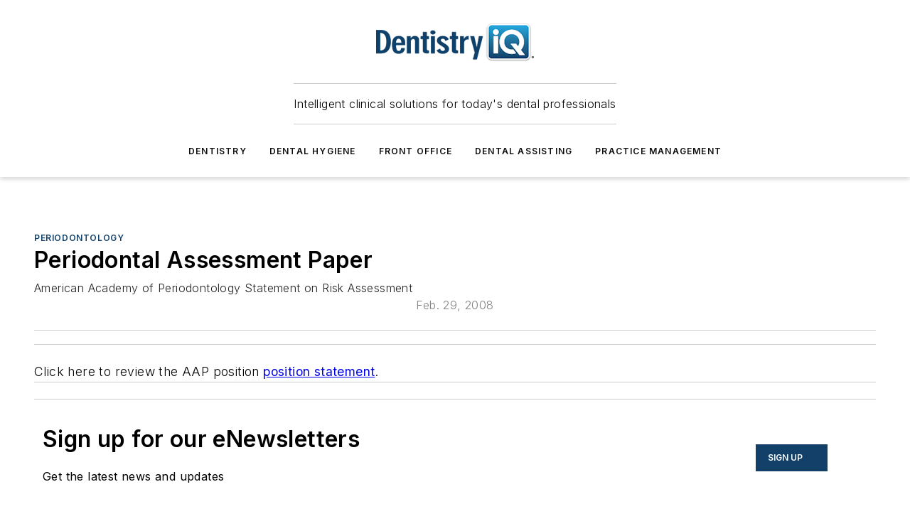

--- FILE ---
content_type: text/html;charset=utf-8
request_url: https://www.dentistryiq.com/dentistry/periodontology/article/16355981/periodontal-assessment-paper
body_size: 62678
content:
<!DOCTYPE html><html  lang="en"><head><meta charset="utf-8"><meta name="viewport" content="width=device-width, initial-scale=1, shrink-to-fit=no"><script type="text/javascript" src="/ruxitagentjs_ICA7NVfqrux_10327251022105625.js" data-dtconfig="rid=RID_-1963572213|rpid=-740632982|domain=dentistryiq.com|reportUrl=/rb_bf25051xng|app=ea7c4b59f27d43eb|cuc=ll64881i|owasp=1|mel=100000|expw=1|featureHash=ICA7NVfqrux|dpvc=1|lastModification=1765214479370|tp=500,50,0|rdnt=1|uxrgce=1|srbbv=2|agentUri=/ruxitagentjs_ICA7NVfqrux_10327251022105625.js"></script><script type="importmap">{"imports":{"#entry":"/_nuxt/D4mD12uX.js"}}</script><title>Periodontal Assessment Paper | Dentistry IQ</title><link href="https://fonts.gstatic.com" rel="preconnect"><link href="https://cdn.cookielaw.org" rel="preconnect"><link href="https://aerilon.graphql.aspire-ebm.com" rel="preconnect"><style type="text/css">
            :root {
              --spacing-unit: 6px;
--spacing: 48px;
--color-line: #CDCDCD;
--color-primary-main: #134068;
--color-primary-container: #1a568c;
--color-on-primary-container: #0a2339;
--color-secondary-main: #2796c7;
--color-secondary-container: #E4F1F7;
--color-on-secondary-container: #0a2632;
--color-black: #0d0d0d;
--color-white: #ffffff;
--color-grey: #b2c3ce;
--color-light-grey: #e0e0e0;
--primary-font-family: Inter;
--site-max-width: 1300px;
            }
          </style><style>@media (max-width:760px){.mobile-hidden{display:none!important}}.admin-layout a{color:#3867a6}.admin-layout .vs__dropdown-toggle{background:#fff;border:1px solid #9da4b0}.ebm-layout{overflow-anchor:none;width:100%}</style><style>@media (max-width:760px){.mobile-hidden[data-v-45fa8452]{display:none!important}}.admin-layout a[data-v-45fa8452]{color:#3867a6}.admin-layout .vs__dropdown-toggle[data-v-45fa8452]{background:#fff;border:1px solid #9da4b0}.ebm-page[data-v-45fa8452]{display:flex;flex-direction:column;font-family:Arial}.ebm-page .hasToolbar[data-v-45fa8452]{max-width:calc(100% - 49px)}.ebm-page__layout[data-v-45fa8452]{z-index:2}.ebm-page__layout[data-v-45fa8452],.ebm-page__page[data-v-45fa8452]{flex:1;pointer-events:none;position:relative}.ebm-page__page[data-v-45fa8452]{display:flex;flex-direction:column;z-index:1}.ebm-page__main[data-v-45fa8452]{flex:1;margin:auto;width:100%}.ebm-page__content[data-v-45fa8452]{padding:0;pointer-events:all}@media (min-width:600px){.ebm-page__content[data-v-45fa8452]{padding:"0 10px"}}.ebm-page__reskin-background[data-v-45fa8452]{background-position:top;background-repeat:no-repeat;background-size:cover;height:100%;left:0;overflow:hidden;position:fixed;top:0;width:100%;z-index:0}.ebm-page__reskin-ad[data-v-45fa8452]{padding:1.5rem 0;position:relative;text-align:center;z-index:1}.ebm-page__siteskin-ad[data-v-45fa8452]{margin-top:24px;pointer-events:all;position:fixed;transition:all 125ms;z-index:100}.ebm-page__siteskin-ad__left[data-v-45fa8452]{right:50%}@media (max-width:1636px){.ebm-page__siteskin-ad__left[data-v-45fa8452]{display:none}}.ebm-page__siteskin-ad__right[data-v-45fa8452]{left:50%}@media (max-width:1636px){.ebm-page__siteskin-ad__right[data-v-45fa8452]{display:none}}.ebm-page .ebm-page__primary[data-v-45fa8452]{margin-top:0}.ebm-page .page-content-wrapper[data-v-45fa8452]{margin:auto;width:100%}.ebm-page .load-more[data-v-45fa8452]{padding:10px 0;pointer-events:all;text-align:center;width:100%}.ebm-page .load-more[data-v-45fa8452]>*{margin:auto;padding:0 5px}.ebm-page .load-more .label[data-v-45fa8452]{display:flex;flex-direction:row}.ebm-page .load-more .label[data-v-45fa8452]>*{margin:0 5px}.ebm-page .footer[data-v-45fa8452]{position:relative}.ebm-page .ebm-page__primary[data-v-45fa8452]{margin-top:calc(var(--spacing)/2)}.ebm-page .ebm-page__content[data-v-45fa8452]{display:flex;flex-direction:column;gap:var(--spacing);margin:0!important}.ebm-page .ebm-page__content[data-v-45fa8452]>*{position:relative}.ebm-page .ebm-page__content[data-v-45fa8452]>:after{background-color:var(--color-line);bottom:auto;bottom:calc(var(--spacing)*-.5*1);content:"";height:1px;left:0;position:absolute;right:0}.ebm-page .ebm-page__content[data-v-45fa8452]>:last-child:after{display:none}.ebm-page .page-content-wrapper[data-v-45fa8452]{display:flex;flex-direction:column;gap:var(--spacing);max-width:var(--site-max-width);padding:0 calc(var(--spacing)/2)}@media (min-width:800px){.ebm-page .page-content-wrapper[data-v-45fa8452]{padding:0 var(--spacing)}}.ebm-page .page-content-wrapper[data-v-45fa8452]>*{position:relative}.ebm-page .page-content-wrapper[data-v-45fa8452]>:after{background-color:var(--color-line);bottom:auto;bottom:calc(var(--spacing)*-.5*1);content:"";height:1px;left:0;position:absolute;right:0}.ebm-page .page-content-wrapper[data-v-45fa8452]>:last-child:after{display:none}.ebm-page .load-more[data-v-45fa8452]{padding:0}.ebm-page .secondary-pages .page-content-wrapper[data-v-45fa8452],.ebm-page.full-width .page-content-wrapper[data-v-45fa8452]{max-width:100%!important;padding:0!important}.ebm-page .secondary-pages .ebm-page__primary[data-v-45fa8452],.ebm-page.full-width .ebm-page__primary[data-v-45fa8452]{margin-top:0!important}@media print{.ebm-page__page[data-v-45fa8452]{display:block}}</style><style>@media (max-width:760px){.mobile-hidden[data-v-06639cce]{display:none!important}}.admin-layout a[data-v-06639cce]{color:#3867a6}.admin-layout .vs__dropdown-toggle[data-v-06639cce]{background:#fff;border:1px solid #9da4b0}#header-leaderboard-ad[data-v-06639cce]{align-items:center;display:flex;justify-content:center;padding:1rem}</style><style>html{scroll-padding-top:calc(var(--header-height) + 16px)}</style><style>@media (max-width:760px){.mobile-hidden[data-v-b96d99b2]{display:none!important}}.admin-layout a[data-v-b96d99b2]{color:#3867a6}.admin-layout .vs__dropdown-toggle[data-v-b96d99b2]{background:#fff;border:1px solid #9da4b0}header[data-v-b96d99b2]{bottom:0;margin:auto;position:sticky;top:0;transition:top .5s cubic-bezier(.645,.045,.355,1);z-index:50}header .reskin-ad[data-v-b96d99b2]{padding:1.5rem 0;text-align:center}.navbar[data-v-b96d99b2]{background-color:#fff;box-shadow:0 3px 6px #00000029;left:0;opacity:1;padding-bottom:2rem;padding-top:2rem;right:0}.navbar .content[data-v-b96d99b2]{margin:auto;max-width:var(--site-max-width);padding:0 calc(var(--spacing)/2)}@media (min-width:800px){.navbar .content[data-v-b96d99b2]{padding:0 var(--spacing)}}.top-navbar[data-v-b96d99b2]{align-items:center;display:flex;justify-content:space-between}@media (max-width:900px){.logo[data-v-b96d99b2]{flex-grow:1}.logo img[data-v-b96d99b2]{max-width:180px}}@media (max-width:450px){.logo img[data-v-b96d99b2]{max-width:140px}}@media (max-width:370px){.logo img[data-v-b96d99b2]{max-width:120px}}@media (max-width:350px){.logo img[data-v-b96d99b2]{max-width:100px}}.bottom-navbar[data-v-b96d99b2]{max-height:100px;overflow:visible;transition:all .15s cubic-bezier(.86,0,.07,1)}.bottom-navbar.hidden[data-v-b96d99b2]{max-height:0;overflow:hidden;transform:scale(0)}.actions[data-v-b96d99b2]{align-items:center;-moz-column-gap:.5rem;column-gap:.5rem;display:flex;flex-basis:0;flex-grow:1}@media (max-width:900px){.actions[data-v-b96d99b2]{flex-basis:auto;flex-grow:0}}.actions.left[data-v-b96d99b2]{justify-content:left}.actions.right[data-v-b96d99b2]{-moz-column-gap:0;column-gap:0;justify-content:right}.actions .login-container[data-v-b96d99b2]{display:flex;gap:16px}@media (max-width:900px){.actions .login-container[data-v-b96d99b2]{gap:8px}}@media (max-width:450px){.actions .login-container[data-v-b96d99b2]{gap:4px}}@media (max-width:900px){.search-icon[data-v-b96d99b2]{display:none}}.cta[data-v-b96d99b2]{border-bottom:1px solid var(--color-line);border-top:1px solid var(--color-line);margin:1.5rem auto auto;width:-moz-fit-content;width:fit-content}@media (max-width:900px){.cta[data-v-b96d99b2]{display:none}}.sub-menu[data-v-b96d99b2]{align-items:center;display:flex;justify-content:center;list-style:none;margin-top:1.5rem;padding:0;white-space:nowrap}@media (max-width:1000px){.sub-menu[data-v-b96d99b2]{display:none}}.sub-menu-item[data-v-b96d99b2]{margin-left:1rem;margin-right:1rem}.menu-item[data-v-b96d99b2],.sub-menu-link[data-v-b96d99b2]{color:var(--color-black);font-size:.75rem;font-weight:600;letter-spacing:.1em;text-transform:uppercase}.popover-menu[data-v-b96d99b2]{align-items:flex-start;background-color:#fff;box-shadow:0 3px 6px #00000029;display:flex;flex-direction:column;justify-content:left;padding:1.5rem;text-align:left;width:200px}.popover-menu .menu-item[data-v-b96d99b2]{align-items:center;display:flex;margin-bottom:1rem}.popover-menu .menu-item .icon[data-v-b96d99b2]{margin-right:1rem}</style><style>@media (max-width:760px){.mobile-hidden{display:none!important}}.admin-layout a{color:#3867a6}.admin-layout .vs__dropdown-toggle{background:#fff;border:1px solid #9da4b0}.ebm-icon{cursor:pointer}.ebm-icon .tooltip-wrapper{display:block}.ebm-icon.disabled{cursor:not-allowed}.ebm-icon.arrowUp{margin-top:3px}.ebm-icon.arrowDown{margin-top:-5px;transform:rotate(180deg)}.ebm-icon.loading{animation-duration:2s;animation-iteration-count:infinite;animation-name:spin;animation-timing-function:linear}.ebm-icon.label{align-items:center;display:flex;flex-direction:column;font-size:.8em;justify-content:center;padding:0 5px}@keyframes spin{0%{transform:rotate(0)}to{transform:rotate(1turn)}}.ebm-icon .icon,.ebm-icon svg{display:block}</style><style>@media (max-width:760px){.mobile-hidden{display:none!important}}.admin-layout a{color:#3867a6}.admin-layout .vs__dropdown-toggle{background:#fff;border:1px solid #9da4b0}.ebm-mega-menu{background-color:var(--color-black);color:#fff;container-type:inline-size;display:none;height:100%;left:0;opacity:0;overflow:auto;position:fixed;text-align:center;top:0;transition-behavior:allow-discrete;transition-duration:.3s;transition-property:overlay display opacity;width:100%}.ebm-mega-menu.cms-user-logged-in{left:49px;width:calc(100% - 49px)}.ebm-mega-menu.open{display:block;opacity:1}@starting-style{.ebm-mega-menu.open{opacity:0}}@container (max-width: 750px){.ebm-mega-menu .mega-menu-header{display:flex}}.ebm-mega-menu .mega-menu-header .icon{margin-left:30px;margin-top:40px;width:24px}.ebm-mega-menu .mega-menu-header .logo{height:35px;max-width:100%}@container (min-width: 750px){.ebm-mega-menu .mega-menu-header .logo{height:50px;margin-bottom:30px}}@container (max-width: 750px){.ebm-mega-menu .mega-menu-header .logo{margin-top:20px}.ebm-mega-menu .mega-menu-header .logo img{height:auto;margin-left:5px;max-width:140px}}.ebm-mega-menu .mega-menu-container{margin:auto}@container (min-width: 750px){.ebm-mega-menu .mega-menu-container{max-width:850px;width:100%}}.ebm-mega-menu .mega-menu-container .search-field{padding-bottom:50px}@container (max-width: 900px){.ebm-mega-menu .mega-menu-container .search-field{margin-left:calc(var(--spacing)/2);margin-right:calc(var(--spacing)/2)}}.ebm-mega-menu .mega-menu-container .nav-links{display:grid;gap:calc(var(--spacing)/2);grid-template-columns:1fr;position:relative}.ebm-mega-menu .mega-menu-container .nav-links:after{background-color:var(--color-line);bottom:auto;bottom:calc(var(--spacing)*-.5*1);content:"";height:1px;left:0;position:absolute;right:0}.ebm-mega-menu .mega-menu-container .nav-links:last-child:after{display:none}@container (max-width: 900px){.ebm-mega-menu .mega-menu-container .nav-links{margin-left:calc(var(--spacing)/2);margin-right:calc(var(--spacing)/2)}}@container (min-width: 750px){.ebm-mega-menu .mega-menu-container .nav-links{gap:calc(var(--spacing)*2);grid-template-columns:1fr 1fr 1fr;padding-bottom:var(--spacing)}}.ebm-mega-menu .mega-menu-container .nav-links .section{display:flex;flex-direction:column;font-weight:400;list-style:none;text-align:center}@container (max-width: 750px){.ebm-mega-menu .mega-menu-container .nav-links .section{gap:5px;padding-top:30px;position:relative}.ebm-mega-menu .mega-menu-container .nav-links .section:after{background-color:var(--color-line);bottom:auto;bottom:calc(var(--spacing)*-.5*1);content:"";height:1px;left:0;position:absolute;right:0}.ebm-mega-menu .mega-menu-container .nav-links .section:last-child:after{display:none}.ebm-mega-menu .mega-menu-container .nav-links .section:first-child{padding-top:15px}}@container (min-width: 750px){.ebm-mega-menu .mega-menu-container .nav-links .section{border-bottom:none;font-size:1.25rem;gap:16px;position:relative;text-align:left}.ebm-mega-menu .mega-menu-container .nav-links .section:after{background-color:var(--color-line);bottom:0;content:"";height:100%;left:auto;position:absolute;right:calc(var(--spacing)*-.5*2);top:0;width:1px}.ebm-mega-menu .mega-menu-container .nav-links .section:last-child:after{display:none}}.ebm-mega-menu .mega-menu-container .nav-links .section a{color:#fff}.ebm-mega-menu .mega-menu-container .nav-links .section .title{font-size:.75rem;font-weight:400;text-transform:uppercase}.ebm-mega-menu .mega-menu-container .affiliate-links{display:flex;justify-content:center;margin-top:var(--spacing);padding:calc(var(--spacing)*.5);position:relative}.ebm-mega-menu .mega-menu-container .affiliate-links:after{background-color:var(--color-line);bottom:auto;bottom:calc(var(--spacing)*-.5*1);content:"";height:1px;left:0;position:absolute;right:0}.ebm-mega-menu .mega-menu-container .affiliate-links:last-child:after{display:none}.ebm-mega-menu .mega-menu-container .affiliate-links .ebm-affiliated-brands-direction{flex-direction:column;gap:calc(var(--spacing)*.5)}.ebm-mega-menu .mega-menu-container .social-links{align-items:center;display:flex;flex-direction:column;font-size:.75rem;justify-content:center;margin-top:var(--spacing);padding:calc(var(--spacing)*.5);text-transform:uppercase}.ebm-mega-menu .mega-menu-container .social-links .socials{gap:16px;margin:16px 16px 24px}</style><style>@media (max-width:760px){.mobile-hidden{display:none!important}}.admin-layout a{color:#3867a6}.admin-layout .vs__dropdown-toggle{background:#fff;border:1px solid #9da4b0}.ebm-search-field{container-type:inline-size;position:relative}.ebm-search-field .input{padding:10px 0;position:relative;width:100%}.ebm-search-field .input .icon{bottom:0;height:24px;margin:auto;position:absolute;right:.5rem;top:0}.ebm-search-field .input .clear-icon{bottom:0;height:24px;margin:auto;position:absolute;right:2.5rem;top:0}.ebm-search-field .input input{background-color:var(--c4e26338);border:1px solid var(--7798abdd);border-radius:5px;color:var(--0c12ecfc);font-size:1em;padding:1rem 8px 1rem 20px;width:100%}.ebm-search-field .sponsor-container{align-items:center;display:flex;font-size:.5rem;gap:5px;height:24px;margin:auto;position:absolute;right:10%;top:20%}@container (max-width: 750px){.ebm-search-field .sponsor-container{justify-content:flex-end;padding:10px 15px 0 0;position:static}}.ebm-search-field input[type=search]::-webkit-search-cancel-button,.ebm-search-field input[type=search]::-webkit-search-decoration{-webkit-appearance:none;appearance:none}</style><style>@media (max-width:760px){.mobile-hidden[data-v-3823c912]{display:none!important}}.admin-layout a[data-v-3823c912]{color:#3867a6}.admin-layout .vs__dropdown-toggle[data-v-3823c912]{background:#fff;border:1px solid #9da4b0}.ebm-affiliated-brands[data-v-3823c912]{display:flex;flex-direction:row;font-size:.75rem}.ebm-affiliated-brands__label[data-v-3823c912]{display:block;padding:0 calc(var(--spacing)/2)}.ebm-affiliated-brands__links[data-v-3823c912]{display:flex;flex-direction:row;flex-wrap:wrap;justify-content:center}.ebm-affiliated-brands__links>div[data-v-3823c912]{padding:0 calc(var(--spacing)/4)}.ebm-affiliated-brands__links>div a[data-v-3823c912]{color:var(--link-color);font-weight:600}</style><style>@media (max-width:760px){.mobile-hidden[data-v-62be4297]{display:none!important}}.admin-layout a[data-v-62be4297]{color:#3867a6}.admin-layout .vs__dropdown-toggle[data-v-62be4297]{background:#fff;border:1px solid #9da4b0}.ebm-socials[data-v-62be4297]{display:flex;flex-wrap:wrap}.ebm-socials__icon[data-v-62be4297]{cursor:pointer;margin-right:7px;text-decoration:none}.ebm-socials .text[data-v-62be4297]{height:0;overflow:hidden;text-indent:-9999px}</style><style>@media (max-width:760px){.mobile-hidden{display:none!important}}.admin-layout a{color:#3867a6}.admin-layout .vs__dropdown-toggle{background:#fff;border:1px solid #9da4b0}.ebm-ad-target__outer{display:flex;height:auto;justify-content:center;max-width:100%;width:100%}.ebm-ad-target__inner{align-items:center;display:flex}.ebm-ad-target img{max-width:100%}.ebm-ad-target iframe{box-shadow:0 .125rem .25rem #00000013}</style><style>@media (max-width:760px){.mobile-hidden[data-v-4c12f864]{display:none!important}}.admin-layout a[data-v-4c12f864]{color:#3867a6}.admin-layout .vs__dropdown-toggle[data-v-4c12f864]{background:#fff;border:1px solid #9da4b0}#sticky-bottom-ad[data-v-4c12f864]{align-items:center;background:#000000bf;display:flex;justify-content:center;left:0;padding:8px;position:fixed;right:0;z-index:999}#sticky-bottom-ad .close-button[data-v-4c12f864]{background:none;border:0;color:#fff;cursor:pointer;font-weight:900;margin:8px;position:absolute;right:0;top:0}.slide-up-enter[data-v-4c12f864],.slide-up-leave-to[data-v-4c12f864]{opacity:0;transform:translateY(200px)}.slide-up-enter-active[data-v-4c12f864]{transition:all .25s ease-out}.slide-up-leave-active[data-v-4c12f864]{transition:all .25s ease-in}</style><style>@media (max-width:760px){.mobile-hidden[data-v-0622f0e1]{display:none!important}}.admin-layout a[data-v-0622f0e1]{color:#3867a6}.admin-layout .vs__dropdown-toggle[data-v-0622f0e1]{background:#fff;border:1px solid #9da4b0}.grid[data-v-0622f0e1]{container-type:inline-size;margin:auto}.grid .grid-row[data-v-0622f0e1]{position:relative}.grid .grid-row[data-v-0622f0e1]:after{background-color:var(--color-line);bottom:auto;bottom:calc(var(--spacing)*-.5*1);content:"";height:1px;left:0;position:absolute;right:0}.grid .grid-row.hide-bottom-border[data-v-0622f0e1]:after,.grid .grid-row[data-v-0622f0e1]:last-child:after{display:none}@container (width >= 750px){.grid .grid-row.mobile-only[data-v-0622f0e1]{display:none}}@container (width < 750px){.grid .grid-row.exclude-mobile[data-v-0622f0e1]{display:none}}</style><style>@media (max-width:760px){.mobile-hidden[data-v-840eddae]{display:none!important}}.admin-layout a[data-v-840eddae]{color:#3867a6}.admin-layout .vs__dropdown-toggle[data-v-840eddae]{background:#fff;border:1px solid #9da4b0}.web-row[data-v-840eddae]{container-type:inline-size}.web-row .row[data-v-840eddae]{--col-size:calc(50% - var(--spacing)*1/2);display:grid;padding-bottom:0ver;padding-top:0;width:100%}@media (min-width:750px){.web-row .row[data-v-840eddae]{padding-left:0;padding-right:0}}@media (min-width:500px){.web-row .row.restricted[data-v-840eddae]{margin:auto;max-width:66%}}.web-row .row .column-wrapper[data-v-840eddae]{display:flex;order:0;width:100%}.web-row .row.largest_first.layout1_2 .column-wrapper[data-v-840eddae]:nth-child(2),.web-row .row.largest_first.layout1_2_1 .column-wrapper[data-v-840eddae]:nth-child(2),.web-row .row.largest_first.layout1_3 .column-wrapper[data-v-840eddae]:nth-child(2){order:-1}@container (min-width: 750px){.web-row .row.layout1_1[data-v-840eddae]{display:grid;grid-template-columns:minmax(0,1fr) minmax(0,1fr)}.web-row .row.layout1_1 .column-wrapper[data-v-840eddae]{position:relative}.web-row .row.layout1_1 .column-wrapper[data-v-840eddae]:after{background-color:var(--color-line);bottom:0;content:"";height:100%;left:auto;position:absolute;right:calc(var(--spacing)*-.5*1);top:0;width:1px}.web-row .row.layout1_1 .column-wrapper[data-v-840eddae]:last-child:after{display:none}.web-row .row.layout1_2[data-v-840eddae]{display:grid;grid-template-columns:minmax(0,var(--col-size)) minmax(0,var(--col-size))}.web-row .row.layout1_2 .column-wrapper[data-v-840eddae]{position:relative}.web-row .row.layout1_2 .column-wrapper[data-v-840eddae]:after{background-color:var(--color-line);bottom:0;content:"";height:100%;left:auto;position:absolute;right:calc(var(--spacing)*-.5*1);top:0;width:1px}.web-row .row.layout1_2 .column-wrapper[data-v-840eddae]:last-child:after{display:none}.web-row .row.layout1_2 .column-wrapper[data-v-840eddae]:nth-child(2){order:0!important}}@container (min-width: 1050px){.web-row .row.layout1_2[data-v-840eddae]{--col-size:calc(33.33333% - var(--spacing)*2/3);grid-template-columns:var(--col-size) calc(var(--col-size)*2 + var(--spacing))}}@container (min-width: 750px){.web-row .row.layout2_1[data-v-840eddae]{display:grid;grid-template-columns:minmax(0,var(--col-size)) minmax(0,var(--col-size))}.web-row .row.layout2_1 .column-wrapper[data-v-840eddae]{position:relative}.web-row .row.layout2_1 .column-wrapper[data-v-840eddae]:after{background-color:var(--color-line);bottom:0;content:"";height:100%;left:auto;position:absolute;right:calc(var(--spacing)*-.5*1);top:0;width:1px}.web-row .row.layout2_1 .column-wrapper[data-v-840eddae]:last-child:after{display:none}}@container (min-width: 1050px){.web-row .row.layout2_1[data-v-840eddae]{--col-size:calc(33.33333% - var(--spacing)*2/3);grid-template-columns:calc(var(--col-size)*2 + var(--spacing)) var(--col-size)}}@container (min-width: 1100px){.web-row .row.layout1_1_1[data-v-840eddae]{--col-size:calc(33.33333% - var(--spacing)*2/3);display:grid;grid-template-columns:minmax(0,var(--col-size)) minmax(0,var(--col-size)) minmax(0,var(--col-size))}.web-row .row.layout1_1_1 .column-wrapper[data-v-840eddae]{position:relative}.web-row .row.layout1_1_1 .column-wrapper[data-v-840eddae]:after{background-color:var(--color-line);bottom:0;content:"";height:100%;left:auto;position:absolute;right:calc(var(--spacing)*-.5*1);top:0;width:1px}.web-row .row.layout1_1_1 .column-wrapper[data-v-840eddae]:last-child:after{display:none}}</style><style>@media (max-width:760px){.mobile-hidden{display:none!important}}.admin-layout a{color:#3867a6}.admin-layout .vs__dropdown-toggle{background:#fff;border:1px solid #9da4b0}.web-grid-title{align-items:center;container-type:inline-size;font-family:var(--primary-font-family);margin-bottom:calc(var(--spacing)/2);max-width:100%;width:100%}.web-grid-title .title{display:flex;flex:1 0 auto;font-size:1.9rem;font-weight:600;gap:var(--spacing-unit);letter-spacing:-.01em;line-height:40px;max-width:100%;overflow:hidden;text-overflow:ellipsis}.web-grid-title .title .grid-title-image-icon{height:23px;margin-top:8px}.web-grid-title.has-link .title{max-width:calc(100% - 100px)}.web-grid-title .divider{background-color:var(--color-line);height:1px;width:100%}.web-grid-title .view-more{color:var(--color-primary-main);cursor:primary;flex:0 1 auto;font-size:.75rem;font-weight:600;letter-spacing:.05em;line-height:18px;text-transform:uppercase;white-space:nowrap}@container (max-width: 500px){.web-grid-title .view-more{display:none}}.web-grid-title.primary{display:flex;gap:5px}.web-grid-title.primary .topbar,.web-grid-title.secondary .divider,.web-grid-title.secondary .view-more{display:none}.web-grid-title.secondary .topbar{background-color:var(--color-primary-main);height:8px;margin-bottom:calc(var(--spacing)/3);width:80px}</style><style>@media (max-width:760px){.mobile-hidden[data-v-2e2a3563]{display:none!important}}.admin-layout a[data-v-2e2a3563]{color:#3867a6}.admin-layout .vs__dropdown-toggle[data-v-2e2a3563]{background:#fff;border:1px solid #9da4b0}.column[data-v-2e2a3563]{align-items:stretch;display:flex;flex-wrap:wrap;height:100%;position:relative}.column[data-v-2e2a3563],.column .standard-blocks[data-v-2e2a3563],.column .sticky-blocks[data-v-2e2a3563]{width:100%}.column.block-align-center[data-v-2e2a3563]{align-items:center;justify-content:center}.column.block-align-top[data-v-2e2a3563]{align-items:top;flex-direction:column}.column.block-align-sticky[data-v-2e2a3563]{align-items:start;display:block;justify-content:center}.column.block-align-equalize[data-v-2e2a3563]{align-items:stretch}.column .sticky-blocks.has-standard[data-v-2e2a3563]{margin-top:var(--spacing)}.column .block-wrapper[data-v-2e2a3563]{max-width:100%;position:relative}.column .block-wrapper[data-v-2e2a3563]:after{background-color:var(--color-line);bottom:auto;bottom:calc(var(--spacing)*-.5*1);content:"";height:1px;left:0;position:absolute;right:0}.column .block-wrapper.hide-bottom-border[data-v-2e2a3563]:after,.column .block-wrapper[data-v-2e2a3563]:last-child:after,.column .standard-blocks:not(.has-sticky) .block-wrapper[data-v-2e2a3563]:last-child:after,.column .sticky-blocks .block-wrapper[data-v-2e2a3563]:last-child:after{display:none}@media print{.column[data-v-2e2a3563]{height:auto}}</style><style>@media (max-width:760px){.mobile-hidden[data-v-a4efc542]{display:none!important}}.admin-layout a[data-v-a4efc542]{color:#3867a6}.admin-layout .vs__dropdown-toggle[data-v-a4efc542]{background:#fff;border:1px solid #9da4b0}.block[data-v-a4efc542]{display:flex;flex-direction:column;overflow:visible;width:100%}.block .block-title[data-v-a4efc542]{margin-bottom:calc(var(--spacing)/2)}.block .above-cta[data-v-a4efc542]{height:100%}.block .title[data-v-a4efc542]{font-size:1rem;line-height:1rem;text-transform:uppercase}.block .title a[data-v-a4efc542]{color:inherit;text-decoration:none}.block .title a[data-v-a4efc542]:hover{text-decoration:underline}.block .title template[data-v-a4efc542]{display:inline-block}.block .content[data-v-a4efc542]{display:flex;width:100%}.block .cta[data-v-a4efc542]{align-items:center;display:flex;flex-direction:column;font-size:1rem;gap:calc(var(--spacing)/2);justify-content:space-between}@container (width > 500px){.block .cta[data-v-a4efc542]{flex-direction:row}}</style><style>@media (max-width:760px){.mobile-hidden[data-v-3dec0756]{display:none!important}}.admin-layout a[data-v-3dec0756]{color:#3867a6}.admin-layout .vs__dropdown-toggle[data-v-3dec0756]{background:#fff;border:1px solid #9da4b0}.ebm-button-wrapper[data-v-3dec0756]{display:inline-block}.ebm-button-wrapper .ebm-button[data-v-3dec0756]{border:1px solid;border-radius:.1rem;cursor:pointer;display:block;font-weight:600;outline:none;text-transform:uppercase;width:100%}.ebm-button-wrapper .ebm-button .content[data-v-3dec0756]{align-items:center;display:flex;gap:var(--spacing-unit);justify-content:center}.ebm-button-wrapper .ebm-button .content.icon-right[data-v-3dec0756]{flex-direction:row-reverse}.ebm-button-wrapper .ebm-button[data-v-3dec0756]:focus,.ebm-button-wrapper .ebm-button[data-v-3dec0756]:hover{box-shadow:0 0 .1rem #3e5d8580;filter:contrast(125%)}.ebm-button-wrapper .ebm-button[data-v-3dec0756]:active{box-shadow:0 0 .3rem #1c417280}.ebm-button-wrapper .ebm-button[data-v-3dec0756]:active:after{height:200px;width:200px}.ebm-button-wrapper .ebm-button--small[data-v-3dec0756]{font-size:.75rem;padding:.2rem .4rem}.ebm-button-wrapper .ebm-button--medium[data-v-3dec0756]{font-size:.75rem;padding:.3rem .6rem}.ebm-button-wrapper .ebm-button--large[data-v-3dec0756]{font-size:.75rem;line-height:1.25rem;padding:.5rem 1rem}@media (max-width:450px){.ebm-button-wrapper .ebm-button--large[data-v-3dec0756]{padding:.5rem}}.ebm-button-wrapper .ebm-button--fullWidth[data-v-3dec0756]{font-size:1.15rem;margin:0 auto;padding:.5rem 1rem;width:100%}.ebm-button-wrapper.primary .ebm-button[data-v-3dec0756],.ebm-button-wrapper.solid .ebm-button[data-v-3dec0756]{background-color:var(--button-accent-color);border-color:var(--button-accent-color);color:var(--button-text-color)}.ebm-button-wrapper.primary .ebm-button[data-v-3dec0756]:hover,.ebm-button-wrapper.solid .ebm-button[data-v-3dec0756]:hover{text-decoration:underline}.ebm-button-wrapper.hollow .ebm-button[data-v-3dec0756]{background-color:transparent;background-color:#fff;border:1px solid var(--button-accent-color);color:var(--button-accent-color)}.ebm-button-wrapper.hollow .ebm-button[data-v-3dec0756]:hover{text-decoration:underline}.ebm-button-wrapper.borderless .ebm-button[data-v-3dec0756]{background-color:transparent;border-color:transparent;color:var(--button-accent-color)}.ebm-button-wrapper.borderless .ebm-button[data-v-3dec0756]:hover{background-color:var(--button-accent-color);color:#fff;text-decoration:underline}.ebm-button-wrapper .ebm-button[data-v-3dec0756]{transition:all .15s ease-in-out}</style><style>@media (max-width:760px){.mobile-hidden{display:none!important}}.admin-layout a{color:#3867a6}.admin-layout .vs__dropdown-toggle{background:#fff;border:1px solid #9da4b0}.web-footer-new{display:flex;font-size:1rem;font-weight:400;justify-content:center;padding-bottom:calc(var(--spacing)/2);pointer-events:all;width:100%}.web-footer-new a{color:var(--link-color)}.web-footer-new .container{display:flex;justify-content:center;width:100%}.web-footer-new .container .container-wrapper{display:flex;flex-direction:column;gap:var(--spacing);width:100%}@media (min-width:800px){.web-footer-new .container{flex-direction:row}}.web-footer-new .container .row{position:relative;width:100%}.web-footer-new .container .row:after{background-color:var(--color-line);bottom:auto;bottom:calc(var(--spacing)*-.5*1);content:"";height:1px;left:0;position:absolute;right:0}.web-footer-new .container .row:last-child:after{display:none}.web-footer-new .container .row.full-width{justify-items:center}.web-footer-new .container .column-wrapper{display:grid;gap:var(--spacing);grid-template-columns:1fr}.web-footer-new .container .column-wrapper.full-width{max-width:var(--site-max-width)!important;padding:0 calc(var(--spacing)*1.5);width:100%}.web-footer-new .container .column-wrapper .col{align-items:center;display:flex;flex-direction:column;gap:calc(var(--spacing)/4);justify-content:center;margin:0 auto;max-width:80%;position:relative;text-align:center}.web-footer-new .container .column-wrapper .col:after{background-color:var(--color-line);bottom:auto;bottom:calc(var(--spacing)*-.5*1);content:"";height:1px;left:0;position:absolute;right:0}.web-footer-new .container .column-wrapper .col:last-child:after{display:none}.web-footer-new .container .column-wrapper .col.valign-middle{align-self:center}@media (min-width:800px){.web-footer-new .container .column-wrapper{align-items:start;gap:var(--spacing)}.web-footer-new .container .column-wrapper.cols1_1_1{grid-template-columns:1fr 1fr 1fr}.web-footer-new .container .column-wrapper.cols1_1{grid-template-columns:1fr 1fr}.web-footer-new .container .column-wrapper .col{align-items:start;max-width:100%;position:relative;text-align:left}.web-footer-new .container .column-wrapper .col:after{background-color:var(--color-line);bottom:0;content:"";height:100%;left:auto;position:absolute;right:calc(var(--spacing)*-.5*1);top:0;width:1px}.web-footer-new .container .column-wrapper .col:last-child:after{display:none}}.web-footer-new .corporatelogo{align-self:center;filter:brightness(0);height:auto;margin-right:var(--spacing-unit);width:100px}.web-footer-new .menu-copyright{align-items:center;display:flex;flex-direction:column;gap:calc(var(--spacing)/2)}.web-footer-new .menu-copyright.full-width{max-width:var(--site-max-width);padding:0 calc(var(--spacing)*1.5);width:100%}.web-footer-new .menu-copyright .links{display:flex;font-size:.75rem;gap:calc(var(--spacing)/4);list-style:none;margin:0;padding:0}.web-footer-new .menu-copyright .copyright{display:flex;flex-direction:row;flex-wrap:wrap;font-size:.8em;justify-content:center}@media (min-width:800px){.web-footer-new .menu-copyright{flex-direction:row;justify-content:space-between}}.web-footer-new .blocktitle{color:#000;font-size:1.1rem;font-weight:600;width:100%}.web-footer-new .web-affiliated-brands-direction{flex-direction:column}@media (min-width:800px){.web-footer-new .web-affiliated-brands-direction{flex-direction:row}}</style><style>@media (max-width:760px){.mobile-hidden{display:none!important}}.admin-layout a{color:#3867a6}.admin-layout .vs__dropdown-toggle{background:#fff;border:1px solid #9da4b0}.ebm-web-subscribe-wrapper{display:flex;flex-direction:column;height:100%;overflow:auto}.ebm-web-subscribe-content{height:100%;overflow:auto;padding:calc(var(--spacing)*.5) var(--spacing)}@container (max-width: 750px){.ebm-web-subscribe-content{padding-bottom:100%}}.ebm-web-subscribe-content .web-subscribe-header .web-subscribe-title{align-items:center;display:flex;gap:var(--spacing);justify-content:space-between;line-height:normal}.ebm-web-subscribe-content .web-subscribe-header .web-subscribe-title .close-button{align-items:center;cursor:pointer;display:flex;font-size:.75rem;font-weight:600;text-transform:uppercase}.ebm-web-subscribe-content .web-subscribe-header .web-subscribe-subtext{padding-bottom:var(--spacing)}.ebm-web-subscribe-content .web-subscribe-header .newsletter-items{display:grid;gap:10px;grid-template-columns:1fr 1fr}@container (max-width: 750px){.ebm-web-subscribe-content .web-subscribe-header .newsletter-items{grid-template-columns:1fr}}.ebm-web-subscribe-content .web-subscribe-header .newsletter-items .newsletter-item{border:1px solid var(--color-line);display:flex;flex-direction:row;flex-direction:column;gap:1rem;padding:1rem}.ebm-web-subscribe-content .web-subscribe-header .newsletter-items .newsletter-item .newsletter-title{display:flex;font-size:1.25rem;font-weight:600;justify-content:space-between;letter-spacing:-.01em;line-height:25px}.ebm-web-subscribe-content .web-subscribe-header .newsletter-items .newsletter-item .newsletter-description{font-size:1rem;font-weight:400;letter-spacing:.0125em;line-height:24px}.web-subscribe-footer{background-color:#fff;box-shadow:0 4px 16px #00000040;width:100%}.web-subscribe-footer .subscribe-footer-wrapper{padding:var(--spacing)!important}.web-subscribe-footer .subscribe-footer-wrapper .user-info-container{align-items:center;display:flex;justify-content:space-between;padding-bottom:calc(var(--spacing)*.5)}.web-subscribe-footer .subscribe-footer-wrapper .user-info-container .nl-user-info{align-items:center;display:flex;gap:10px}.web-subscribe-footer .subscribe-footer-wrapper .subscribe-login-container .nl-selected{font-size:1.25rem;font-weight:600;margin-bottom:10px}.web-subscribe-footer .subscribe-footer-wrapper .subscribe-login-container .form-fields-setup{display:flex;gap:calc(var(--spacing)*.125);padding-top:calc(var(--spacing)*.5)}@container (max-width: 1050px){.web-subscribe-footer .subscribe-footer-wrapper .subscribe-login-container .form-fields-setup{display:block}}.web-subscribe-footer .subscribe-footer-wrapper .subscribe-login-container .form-fields-setup .web-form-fields{z-index:100}.web-subscribe-footer .subscribe-footer-wrapper .subscribe-login-container .form-fields-setup .web-form-fields .field-label{font-size:.75rem}.web-subscribe-footer .subscribe-footer-wrapper .subscribe-login-container .form-fields-setup .form{display:flex;gap:calc(var(--spacing)*.125)}@container (max-width: 750px){.web-subscribe-footer .subscribe-footer-wrapper .subscribe-login-container .form-fields-setup .form{flex-direction:column;padding-bottom:calc(var(--spacing)*.5)}}.web-subscribe-footer .subscribe-footer-wrapper .subscribe-login-container .form-fields-setup .form .vs__dropdown-menu{max-height:8rem}@container (max-width: 750px){.web-subscribe-footer .subscribe-footer-wrapper .subscribe-login-container .form-fields-setup .form .vs__dropdown-menu{max-height:4rem}}.web-subscribe-footer .subscribe-footer-wrapper .subscribe-login-container .form-fields-setup .subscribe-button{margin-top:calc(var(--spacing)*.5);width:20%}@container (max-width: 1050px){.web-subscribe-footer .subscribe-footer-wrapper .subscribe-login-container .form-fields-setup .subscribe-button{width:100%}}.web-subscribe-footer .subscribe-footer-wrapper .subscribe-login-container .form-fields-setup .subscribe-button .ebm-button{height:3rem}.web-subscribe-footer .subscribe-footer-wrapper .subscribe-login-container .compliance-field{font-size:.75rem;line-height:18px;z-index:-1}.web-subscribe-footer .subscribe-footer-wrapper a{color:#000;text-decoration:underline}.web-subscribe-footer .subscribe-footer-wrapper .subscribe-consent{font-size:.75rem;letter-spacing:.025em;line-height:18px;padding:5px 0}.web-subscribe-footer .subscribe-footer-wrapper .account-check{padding-top:calc(var(--spacing)*.25)}</style><style>@media (max-width:760px){.mobile-hidden{display:none!important}}.admin-layout a{color:#3867a6}.admin-layout .vs__dropdown-toggle{background:#fff;border:1px solid #9da4b0}.ebm-web-pane{container-type:inline-size;height:100%;pointer-events:all;position:fixed;right:0;top:0;width:100%;z-index:100}.ebm-web-pane.hidden{pointer-events:none}.ebm-web-pane.hidden .web-pane-mask{opacity:0}.ebm-web-pane.hidden .contents{max-width:0}.ebm-web-pane .web-pane-mask{background-color:#000;display:table;height:100%;opacity:.8;padding:16px;transition:all .3s ease;width:100%}.ebm-web-pane .contents{background-color:#fff;bottom:0;max-width:1072px;position:absolute;right:0;top:0;transition:all .3s ease;width:100%}.ebm-web-pane .contents.cms-user-logged-in{width:calc(100% - 49px)}.ebm-web-pane .contents .close-icon{cursor:pointer;display:flex;justify-content:flex-end;margin:10px}</style><style>@media (max-width:760px){.mobile-hidden{display:none!important}}.admin-layout a{color:#3867a6}.admin-layout .vs__dropdown-toggle{background:#fff;border:1px solid #9da4b0}.gam-slot-builder{min-width:300px;width:100%}.gam-slot-builder iframe{max-width:100%;overflow:hidden}</style><style>@media (max-width:760px){.mobile-hidden{display:none!important}}.admin-layout a{color:#3867a6}.admin-layout .vs__dropdown-toggle{background:#fff;border:1px solid #9da4b0}.web-content-title-new{display:flex;flex-direction:column;gap:calc(var(--spacing));width:100%}.web-content-title-new>*{position:relative}.web-content-title-new>:after{background-color:var(--color-line);bottom:auto;bottom:calc(var(--spacing)*-.5*1);content:"";height:1px;left:0;position:absolute;right:0}.web-content-title-new>:last-child:after{display:none}.web-content-title-new .above-line{container-type:inline-size;display:flex;flex-direction:column;gap:calc(var(--spacing)/2)}.web-content-title-new .above-line .section-wrapper{display:flex;gap:calc(var(--spacing)/4)}.web-content-title-new .above-line .sponsored-label{color:var(--color-primary-main);font-size:.75rem;font-weight:600;letter-spacing:.05rem;text-transform:uppercase}.web-content-title-new .above-line .section{font-size:.75rem;font-weight:600;letter-spacing:.05em;text-transform:uppercase}.web-content-title-new .above-line .event-info{display:flex;flex-direction:column;font-size:.9rem;gap:calc(var(--spacing)/2)}.web-content-title-new .above-line .event-info .column{display:flex;flex-direction:column;font-size:.9rem;gap:calc(var(--spacing)/4);width:100%}.web-content-title-new .above-line .event-info .column .content{display:flex;gap:calc(var(--spacing)/4)}.web-content-title-new .above-line .event-info .column label{flex:0 0 80px;font-weight:600}.web-content-title-new .above-line .event-info>*{position:relative}.web-content-title-new .above-line .event-info>:after{background-color:var(--color-line);bottom:0;content:"";height:100%;left:auto;position:absolute;right:calc(var(--spacing)*-.5*1);top:0;width:1px}.web-content-title-new .above-line .event-info>:last-child:after{display:none}@container (min-width: 600px){.web-content-title-new .above-line .event-info{align-items:center;flex-direction:row;gap:calc(var(--spacing))}.web-content-title-new .above-line .event-info>*{position:relative}.web-content-title-new .above-line .event-info>:after{background-color:var(--color-line);bottom:0;content:"";height:100%;left:auto;position:absolute;right:calc(var(--spacing)*-.5*1);top:0;width:1px}.web-content-title-new .above-line .event-info>:last-child:after{display:none}.web-content-title-new .above-line .event-info .event-location{display:block}}.web-content-title-new .above-line .title-text{font-size:2rem;line-height:1.2}@container (width > 500px){.web-content-title-new .above-line .title-text{font-size:2.75rem}}.web-content-title-new .above-line .author-row{align-items:center;display:flex;flex-direction:column;gap:calc(var(--spacing)/3);justify-content:center}.web-content-title-new .above-line .author-row .all-authors{display:flex;gap:calc(var(--spacing)/3)}.web-content-title-new .above-line .author-row .date-read-time{align-items:center;display:flex;gap:calc(var(--spacing)/3)}.web-content-title-new .above-line .author-row .dot{align-items:center;grid-area:dot}.web-content-title-new .above-line .author-row .dot:after{background-color:#000;content:"";display:block;height:4px;width:4px}.web-content-title-new .above-line .author-row .dot.first{display:none}.web-content-title-new .above-line .author-row .date{grid-area:date}.web-content-title-new .above-line .author-row .read-time{grid-area:read-time}.web-content-title-new .above-line .author-row .date,.web-content-title-new .above-line .author-row .duration,.web-content-title-new .above-line .author-row .read-time{color:#000;opacity:.5}@container (width > 500px){.web-content-title-new .above-line .author-row{flex-direction:row}.web-content-title-new .above-line .author-row .dot.first{display:block}}@container (width > 700px){.web-content-title-new .above-line .author-row{justify-content:flex-start}}.web-content-title-new .above-line .teaser-text{color:#222;font-size:16px;padding-top:8px}@container (width > 500px){.web-content-title-new .above-line .teaser-text{font-size:17px}}@container (width > 700px){.web-content-title-new .above-line .teaser-text{font-size:18px}}@container (width > 1000px){.web-content-title-new .above-line .teaser-text{font-size:19px}}.web-content-title-new .above-line .podcast-series{align-items:center;color:var(--color-primary-main);display:flex;font-size:.85rem;font-weight:500;gap:6px;text-transform:uppercase}.web-content-title-new .above-line.center{margin-left:auto;margin-right:auto}.web-content-title-new .below-line{align-items:center;display:flex;justify-content:space-between;width:100%}.web-content-title-new .below-line .print-favorite{display:flex;gap:calc(var(--spacing)/3);justify-content:flex-end}.web-content-title-new .image-wrapper{flex:1 0 auto;width:100%}.web-content-title-new .comment-count{align-items:center;cursor:pointer;display:flex;padding-left:8px}.web-content-title-new .comment-count .viafoura{align-items:center;background-color:transparent!important;display:flex;font-size:16px;font-weight:inherit;padding-left:4px}.web-content-title-new .event-location p{margin:0}.web-content-title-new .highlights h2{margin-bottom:24px}.web-content-title-new .highlights .text{font-size:18px}.web-content-title-new .highlights .text li{margin-bottom:16px}.web-content-title-new .highlights .text li:last-child{margin-bottom:0}.web-content-title-new .author-contributor,.web-content-title-new .company-link{color:#000;display:flex;flex-wrap:wrap}.web-content-title-new .author-contributor a,.web-content-title-new .company-link a{color:inherit!important;font-size:1rem;text-decoration:underline}.web-content-title-new .author-contributor .author{display:flex}.web-content-title-new.center{text-align:center}.web-content-title-new.center .breadcrumb{display:flex;justify-content:center}.web-content-title-new.center .author-row{justify-content:center}</style><style>@media (max-width:760px){.mobile-hidden[data-v-e69042fe]{display:none!important}}.admin-layout a[data-v-e69042fe]{color:#3867a6}.admin-layout .vs__dropdown-toggle[data-v-e69042fe]{background:#fff;border:1px solid #9da4b0}.ebm-share-list[data-v-e69042fe]{display:flex;gap:calc(var(--spacing)/3);list-style:none;overflow:hidden;padding:0;transition:.3s;width:100%}.ebm-share-list li[data-v-e69042fe]{margin:0;padding:0}.ebm-share-item[data-v-e69042fe]{border-radius:4px;cursor:pointer;margin:2px}</style><style>@media (max-width:760px){.mobile-hidden{display:none!important}}.admin-layout a{color:#3867a6}.admin-layout .vs__dropdown-toggle{background:#fff;border:1px solid #9da4b0}.body-block{flex:"1";max-width:100%;width:100%}.body-block .body-content{display:flex;flex-direction:column;gap:calc(var(--spacing)/2);width:100%}.body-block .gate{background:var(--color-secondary-container);border:1px solid var(--color-line);padding:calc(var(--spacing)/2)}.body-block .below-body{border-top:1px solid var(--color-line)}.body-block .below-body .contributors{display:flex;gap:4px;padding-top:calc(var(--spacing)/4)}.body-block .below-body .contributors .contributor{display:flex}.body-block .below-body .ai-attribution{font-size:14px;padding-top:calc(var(--spacing)/4)}.body-block .podcast-player{background-color:var(--color-secondary-container);border:1px solid var(--color-line);border-radius:4px;margin-left:auto!important;margin-right:auto!important;text-align:center;width:100%}.body-block .podcast-player iframe{border:0;width:100%}.body-block .podcast-player .buttons{display:flex;justify-content:center}</style><style>@media (max-width:760px){.mobile-hidden{display:none!important}}.admin-layout a{color:#3867a6}.admin-layout .vs__dropdown-toggle{background:#fff;border:1px solid #9da4b0}.web-body-blocks{--margin:calc(var(--spacing)/2);display:flex;flex-direction:column;gap:15px;max-width:100%;width:100%}.web-body-blocks a{text-decoration:underline}.web-body-blocks .block{container-type:inline-size;font-family:var(--secondary-font);max-width:100%;width:100%}.web-body-blocks .block a{color:var(--link-color)}.web-body-blocks .block .block-title{margin-bottom:calc(var(--spacing)/2)}.web-body-blocks .text{color:inherit;letter-spacing:inherit;margin:auto;max-width:100%}.web-body-blocks img{max-width:100%}.web-body-blocks .iframe{border:0;margin-left:auto!important;margin-right:auto!important;width:100%}.web-body-blocks .facebook .embed,.web-body-blocks .instagram .embed,.web-body-blocks .twitter .embed{max-width:500px}.web-body-blocks .bc-reco-wrapper{padding:calc(var(--spacing)/2)}.web-body-blocks .bc-reco-wrapper .bc-heading{border-bottom:1px solid var(--color-grey);margin-top:0;padding-bottom:calc(var(--spacing)/2);padding-top:0}.web-body-blocks .embed{margin:auto;width:100%}@container (width > 550px){.web-body-blocks .embed.above,.web-body-blocks .embed.below,.web-body-blocks .embed.center,.web-body-blocks .embed.left,.web-body-blocks .embed.right{max-width:calc(50% - var(--margin))}.web-body-blocks .embed.above.small,.web-body-blocks .embed.below.small,.web-body-blocks .embed.center.small,.web-body-blocks .embed.left.small,.web-body-blocks .embed.right.small{max-width:calc(33% - var(--margin))}.web-body-blocks .embed.above.large,.web-body-blocks .embed.below.large,.web-body-blocks .embed.center.large,.web-body-blocks .embed.left.large,.web-body-blocks .embed.right.large{max-width:calc(66% - var(--margin))}.web-body-blocks .embed.above{margin-bottom:var(--margin)}.web-body-blocks .embed.below{margin-top:var(--margin)}.web-body-blocks .embed.left{float:left;margin-right:var(--margin)}.web-body-blocks .embed.right{float:right;margin-left:var(--margin)}}.web-body-blocks .embed.center{clear:both}.web-body-blocks .embed.native{max-width:auto;width:auto}.web-body-blocks .embed.fullWidth{max-width:100%;width:100%}.web-body-blocks .video{margin-top:15px}</style><style>@media (max-width:760px){.mobile-hidden{display:none!important}}.admin-layout a{color:#3867a6}.admin-layout .vs__dropdown-toggle{background:#fff;border:1px solid #9da4b0}.web-html{letter-spacing:inherit;margin:auto;max-width:100%}.web-html .html p:first-child{margin-top:0}.web-html h1,.web-html h2,.web-html h3,.web-html h4,.web-html h5,.web-html h6{margin:revert}.web-html .embedded-image{max-width:40%;width:100%}.web-html .embedded-image img{width:100%}.web-html .left{margin:0 auto 0 0}.web-html .left-wrap{clear:both;float:left;margin:0 1rem 1rem 0}.web-html .right{margin:0 0 0 auto}.web-html .right-wrap{clear:both;float:right;margin:0 0 1rem 1rem}.web-html pre{background-color:#f5f5f5d9;font-family:Courier New,Courier,monospace;padding:4px 8px}.web-html .preview-overlay{background:linear-gradient(180deg,#fff0,#fff);height:125px;margin-bottom:-25px;margin-top:-125px;position:relative;width:100%}.web-html blockquote{background-color:#f8f9fa;border-left:8px solid #dee2e6;line-height:1.5;overflow:hidden;padding:1.5rem}.web-html .pullquote{color:#7c7b7b;float:right;font-size:1.3em;margin:6px 0 6px 12px;max-width:50%;padding:12px 0 12px 12px;position:relative;width:50%}.web-html p:last-of-type{margin-bottom:0}.web-html a{cursor:pointer}</style><style>@media (max-width:760px){.mobile-hidden{display:none!important}}.admin-layout a{color:#3867a6}.admin-layout .vs__dropdown-toggle{background:#fff;border:1px solid #9da4b0}.ebm-ad__embed{clear:both}.ebm-ad__embed>div{border-bottom:1px solid #e0e0e0!important;border-top:1px solid #e0e0e0!important;display:block!important;height:inherit!important;padding:5px 0;text-align:center;width:inherit!important;z-index:1}.ebm-ad__embed>div:before{color:#aaa;content:"ADVERTISEMENT";display:block;font:400 10px/10px Arial,Helvetica,sans-serif}.ebm-ad__embed img{max-width:100%}.ebm-ad__embed iframe{box-shadow:0 .125rem .25rem #00000013;margin:3px 0 10px}</style><style>@media (max-width:760px){.mobile-hidden{display:none!important}}.admin-layout a{color:#3867a6}.admin-layout .vs__dropdown-toggle{background:#fff;border:1px solid #9da4b0}.ebm-web-content-body-sidebars{background-color:var(--color-secondary-container)}.ebm-web-content-body-sidebars .sidebar{border:1px solid var(--color-line);line-height:1.5;padding:20px}.ebm-web-content-body-sidebars .sidebar p:first-child{margin-top:0}.ebm-web-content-body-sidebars .sidebar p:last-child{margin-bottom:0}.ebm-web-content-body-sidebars .sidebar .above{padding-bottom:10px}.ebm-web-content-body-sidebars .sidebar .below{padding-top:10px}</style><style>@media (max-width:760px){.mobile-hidden{display:none!important}}.admin-layout a{color:#3867a6}.admin-layout .vs__dropdown-toggle{background:#fff;border:1px solid #9da4b0}.ebm-web-subscribe{width:100%}.ebm-web-subscribe .web-subscribe-content{align-items:center;display:flex;justify-content:space-between}@container (max-width: 750px){.ebm-web-subscribe .web-subscribe-content{flex-direction:column;text-align:center}}.ebm-web-subscribe .web-subscribe-content .web-subscribe-header{font-size:2rem;font-weight:600;line-height:40px;padding:calc(var(--spacing)*.25);width:80%}@container (max-width: 750px){.ebm-web-subscribe .web-subscribe-content .web-subscribe-header{font-size:1.5rem;padding-top:0}}.ebm-web-subscribe .web-subscribe-content .web-subscribe-header .web-subscribe-subtext{display:flex;font-size:1rem;font-weight:400;padding-top:calc(var(--spacing)*.25)}</style><style>@media (max-width:760px){.mobile-hidden{display:none!important}}.admin-layout a{color:#3867a6}.admin-layout .vs__dropdown-toggle{background:#fff;border:1px solid #9da4b0}.blueconic-recommendations{width:100%}</style><style>@media (max-width:760px){.mobile-hidden{display:none!important}}.admin-layout a{color:#3867a6}.admin-layout .vs__dropdown-toggle{background:#fff;border:1px solid #9da4b0}.blueconic-recommendations{container-type:inline-size}.blueconic-recommendations .featured{border:1px solid var(--color-line);width:100%}.blueconic-recommendations .featured .left,.blueconic-recommendations .featured .right{flex:1 0 50%;padding:calc(var(--spacing)/2)}.blueconic-recommendations .featured .left *,.blueconic-recommendations .featured .right *{color:var(--color-black)}.blueconic-recommendations .featured .left .link:hover,.blueconic-recommendations .featured .right .link:hover{text-decoration:none}.blueconic-recommendations .featured .left{align-items:center;background-color:var(--color-primary-container);display:flex}.blueconic-recommendations .featured .left h2{font-size:1.25rem;font-weight:600}.blueconic-recommendations .featured .right{background-color:var(--color-secondary-container);display:flex;flex-direction:column;gap:calc(var(--spacing)/4)}.blueconic-recommendations .featured .right h2{font-size:1rem}.blueconic-recommendations .featured .right .link{display:flex;font-weight:400;gap:8px}@container (width > 600px){.blueconic-recommendations .featured .left h2{font-size:2rem;line-height:40px}}@container (width > 1000px){.blueconic-recommendations .featured{display:flex}}</style><style>@media (max-width:760px){.mobile-hidden{display:none!important}}.admin-layout a{color:#3867a6}.admin-layout .vs__dropdown-toggle{background:#fff;border:1px solid #9da4b0}.content-list{container-type:inline-size;width:100%}.content-list,.content-list .item-row{align-items:start;display:grid;gap:var(--spacing);grid-template-columns:minmax(0,1fr)}.content-list .item-row{position:relative}.content-list .item-row:after{background-color:var(--color-line);bottom:auto;bottom:calc(var(--spacing)*-.5*1);content:"";height:1px;left:0;position:absolute;right:0}.content-list .item-row:last-child:after{display:none}.content-list .item-row .item{height:100%;position:relative}.content-list .item-row .item:after{background-color:var(--color-line);bottom:auto;bottom:calc(var(--spacing)*-.5*1);content:"";height:1px;left:0;position:absolute;right:0}.content-list .item-row .item:last-child:after{display:none}@container (min-width: 600px){.content-list.multi-col.columns-2 .item-row{grid-template-columns:minmax(0,1fr) minmax(0,1fr)}.content-list.multi-col.columns-2 .item-row .item{position:relative}.content-list.multi-col.columns-2 .item-row .item:after{background-color:var(--color-line);bottom:0;content:"";height:100%;left:auto;position:absolute;right:calc(var(--spacing)*-.5*1);top:0;width:1px}.content-list.multi-col.columns-2 .item-row .item:last-child:after{display:none}}@container (min-width: 750px){.content-list.multi-col.columns-3 .item-row{grid-template-columns:minmax(0,1fr) minmax(0,1fr) minmax(0,1fr)}.content-list.multi-col.columns-3 .item-row .item{position:relative}.content-list.multi-col.columns-3 .item-row .item:after{background-color:var(--color-line);bottom:0;content:"";height:100%;left:auto;position:absolute;right:calc(var(--spacing)*-.5*1);top:0;width:1px}.content-list.multi-col.columns-3 .item-row .item:last-child:after{display:none}}@container (min-width: 900px){.content-list.multi-col.columns-4 .item-row{grid-template-columns:minmax(0,1fr) minmax(0,1fr) minmax(0,1fr) minmax(0,1fr)}.content-list.multi-col.columns-4 .item-row .item{position:relative}.content-list.multi-col.columns-4 .item-row .item:after{background-color:var(--color-line);bottom:0;content:"";height:100%;left:auto;position:absolute;right:calc(var(--spacing)*-.5*1);top:0;width:1px}.content-list.multi-col.columns-4 .item-row .item:last-child:after{display:none}}</style><style>@media (max-width:760px){.mobile-hidden{display:none!important}}.admin-layout a{color:#3867a6}.admin-layout .vs__dropdown-toggle{background:#fff;border:1px solid #9da4b0}.content-item-new{container-type:inline-size;overflow-x:hidden;position:relative;width:100%}.content-item-new .mask{background-color:#00000080;height:100%;left:0;opacity:0;pointer-events:none;position:absolute;top:0;transition:.3s;width:100%;z-index:1}.content-item-new .mask .controls{display:flex;gap:2px;justify-content:flex-end;padding:3px;position:absolute;width:100%}.content-item-new .mask:last-child:after{display:none}.content-item-new.center{text-align:center}.content-item-new.center .section-and-label{justify-content:center}.content-item-new:hover .mask{opacity:1;pointer-events:auto}.content-item-new .image-wrapper{flex:1 0 auto;margin-bottom:calc(var(--spacing)/3);max-width:100%;position:relative}.content-item-new .section-and-label{color:var(--color-primary-main);display:flex;gap:var(--spacing-unit)}.content-item-new .section-and-label .labels,.content-item-new .section-and-label .section-name{color:inherit;display:block;font-family:var(--primary-font-family);font-size:.75rem;font-weight:600;letter-spacing:.05em;line-height:18px;text-decoration:none;text-transform:uppercase}.content-item-new .section-and-label .labels{color:var(--color-grey)}.content-item-new .section-and-label .lock{cursor:unset}.content-item-new.image-left .image-wrapper{margin-right:calc(var(--spacing)/3)}.content-item-new.image-right .image-wrapper{margin-left:calc(var(--spacing)/3)}.content-item-new .text-box{display:flex;flex:1 1 100%;flex-direction:column;gap:calc(var(--spacing)/6)}.content-item-new .text-box .teaser-text{font-family:var(--primary-font-family);font-size:1rem;line-height:24px}@container (min-width: 750px){.content-item-new .text-box{gap:calc(var(--spacing)/3)}}.content-item-new .date-wrapper{display:flex;width:100%}.content-item-new .date{display:flex;flex:1;font-size:.75rem;font-weight:400;gap:10px;letter-spacing:.05em;line-height:150%;opacity:.5}.content-item-new .date.company-link{font-weight:600;opacity:1}.content-item-new .date.right{justify-content:flex-end}.content-item-new .date.upcoming{color:#fff;font-size:.75rem;opacity:1;padding:4px 8px;text-transform:uppercase;white-space:nowrap}.content-item-new .podcast-series{align-items:center;color:var(--color-primary-main);display:flex;font-size:.75rem;font-weight:500;gap:6px;text-transform:uppercase}.content-item-new .byline-group p{margin:0}.content-item-new .title-wrapper{color:inherit!important;text-decoration:none}.content-item-new .title-wrapper:hover{text-decoration:underline}.content-item-new .title-wrapper .title-icon-wrapper{display:flex;gap:8px}.content-item-new .title-wrapper .title-text-wrapper{container-type:inline-size;display:-webkit-box;flex:1;margin:auto;overflow:hidden;text-overflow:ellipsis;-webkit-box-orient:vertical;line-height:normal}.content-item-new .title-wrapper .title-text-wrapper.clamp-headline{-webkit-line-clamp:3}.content-item-new .title-wrapper .title-text-wrapper .lock{float:left;margin:-1px 3px -5px 0}.content-item-new.scale-small .title-wrapper .title-icon-wrapper .icon{height:18px;margin:2px 0}.content-item-new.scale-small .title-wrapper .title-text-wrapper .title-text{font-size:1.25rem}.content-item-new.scale-small.image-left .image-wrapper,.content-item-new.scale-small.image-right .image-wrapper{width:175px}.content-item-new.scale-large .title-wrapper .title-icon-wrapper .icon{height:35px;margin:8px 0}.content-item-new.scale-large .title-wrapper .title-text-wrapper .title-text{font-size:2.75rem}@container (max-width: 500px){.content-item-new.scale-large .title-wrapper .title-text-wrapper .title-text{font-size:2rem}}.content-item-new.scale-large.image-left .image-wrapper,.content-item-new.scale-large.image-right .image-wrapper{width:45%}@container (max-width: 500px){.content-item-new.scale-large.image-left,.content-item-new.scale-large.image-right{display:block!important}.content-item-new.scale-large.image-left .image-wrapper,.content-item-new.scale-large.image-right .image-wrapper{width:100%}}</style><style>@media (max-width:760px){.mobile-hidden{display:none!important}}.admin-layout a{color:#3867a6}.admin-layout .vs__dropdown-toggle{background:#fff;border:1px solid #9da4b0}.web-image{max-width:100%;width:100%}.web-image .ebm-image-wrapper{margin:0;max-width:100%;position:relative;width:100%}.web-image .ebm-image-wrapper .ebm-image{display:block;max-width:100%;width:100%}.web-image .ebm-image-wrapper .ebm-image:not(.native) img{width:100%}.web-image .ebm-image-wrapper .ebm-image img{display:block;height:auto;margin:auto;max-width:100%}.web-image .ebm-image.video-type:after{background-image:url([data-uri]);background-size:contain;content:"";filter:brightness(0) invert(1) drop-shadow(2px 2px 2px rgba(0,0,0,.5));height:50px;left:50%;opacity:.6;position:absolute;top:50%;transform:translate(-50%,-50%);width:50px}.web-image .ebm-icon-wrapper{background-color:#0000004d;border-radius:4px;z-index:3}.web-image .ebm-icon{color:inherit;margin:1px 2px}.web-image .ebm-image-caption{font-size:.85rem;line-height:1.5;margin:auto}.web-image .ebm-image-caption p:first-child{margin-top:0}.web-image .ebm-image-caption p:last-child{margin-bottom:0}</style><style>@media (max-width:760px){.mobile-hidden{display:none!important}}.admin-layout a{color:#3867a6}.admin-layout .vs__dropdown-toggle{background:#fff;border:1px solid #9da4b0}.omeda-injection-block{width:100%}.omeda-injection-block .contents>*{container-type:inline-size;display:flex;flex-direction:column;gap:var(--spacing);gap:calc(var(--spacing)/3);position:relative;text-align:center;width:100%}.omeda-injection-block .contents>:after{background-color:var(--color-line);bottom:auto;bottom:calc(var(--spacing)*-.5*1);content:"";height:1px;left:0;position:absolute;right:0}.omeda-injection-block .contents>:last-child:after{display:none}.omeda-injection-block .contents>* .subheading{color:var(--color-primary-main);font-size:.9rem;text-align:center}.omeda-injection-block .contents>* .heading{font-size:1.5rem;text-align:center}.omeda-injection-block .contents>* img{display:block;height:auto;max-width:100%!important}.omeda-injection-block .contents>* .logo{margin:auto;max-width:60%!important}.omeda-injection-block .contents>* .divider{border-bottom:1px solid var(--color-line)}.omeda-injection-block .contents>* p{margin:0;padding:0}.omeda-injection-block .contents>* .button{align-items:center;background-color:var(--color-primary-main);color:#fff;display:flex;font-size:.75rem;font-weight:500;gap:var(--spacing-unit);justify-content:center;line-height:1.25rem;margin:auto;padding:calc(var(--spacing)/6) calc(var(--spacing)/3)!important;text-align:center;text-decoration:none;width:100%}.omeda-injection-block .contents>* .button:after{content:"";display:inline-block;height:18px;margin-bottom:3px;width:18px;--svg:url("data:image/svg+xml;charset=utf-8,%3Csvg xmlns='http://www.w3.org/2000/svg' viewBox='0 0 24 24'%3E%3Cpath d='M4 11v2h12l-5.5 5.5 1.42 1.42L19.84 12l-7.92-7.92L10.5 5.5 16 11z'/%3E%3C/svg%3E");background-color:currentColor;-webkit-mask-image:var(--svg);mask-image:var(--svg);-webkit-mask-repeat:no-repeat;mask-repeat:no-repeat;-webkit-mask-size:100% 100%;mask-size:100% 100%}@container (width > 350px){.omeda-injection-block .contents .button{max-width:350px}}</style><link rel="stylesheet" href="/_nuxt/entry.UauVuxFk.css" crossorigin><link rel="stylesheet" href="/_nuxt/GamAdBlock.DkGqtxNn.css" crossorigin><link rel="stylesheet" href="/_nuxt/ContentTitleBlock.Dd_m_rF1.css" crossorigin><link rel="stylesheet" href="/_nuxt/WebImage.CpjUaCi4.css" crossorigin><link rel="stylesheet" href="/_nuxt/WebPodcastSeriesSubscribeButtons.CG7XPMDl.css" crossorigin><link rel="stylesheet" href="/_nuxt/WebBodyBlocks.C06ghMXm.css" crossorigin><link rel="stylesheet" href="/_nuxt/WebMarketing.BvMSoKdz.css" crossorigin><link rel="stylesheet" href="/_nuxt/WebContentItemNew.DxtyT0Bm.css" crossorigin><link rel="stylesheet" href="/_nuxt/WebBlueConicRecommendations.DaGbiDEG.css" crossorigin><style>:where(.i-fa7-brands\:x-twitter){display:inline-block;width:1em;height:1em;background-color:currentColor;-webkit-mask-image:var(--svg);mask-image:var(--svg);-webkit-mask-repeat:no-repeat;mask-repeat:no-repeat;-webkit-mask-size:100% 100%;mask-size:100% 100%;--svg:url("data:image/svg+xml,%3Csvg xmlns='http://www.w3.org/2000/svg' viewBox='0 0 640 640' width='640' height='640'%3E%3Cpath fill='black' d='M453.2 112h70.6L369.6 288.2L551 528H409L297.7 382.6L170.5 528H99.8l164.9-188.5L90.8 112h145.6l100.5 132.9zm-24.8 373.8h39.1L215.1 152h-42z'/%3E%3C/svg%3E")}:where(.i-mdi\:arrow-right){display:inline-block;width:1em;height:1em;background-color:currentColor;-webkit-mask-image:var(--svg);mask-image:var(--svg);-webkit-mask-repeat:no-repeat;mask-repeat:no-repeat;-webkit-mask-size:100% 100%;mask-size:100% 100%;--svg:url("data:image/svg+xml,%3Csvg xmlns='http://www.w3.org/2000/svg' viewBox='0 0 24 24' width='24' height='24'%3E%3Cpath fill='black' d='M4 11v2h12l-5.5 5.5l1.42 1.42L19.84 12l-7.92-7.92L10.5 5.5L16 11z'/%3E%3C/svg%3E")}:where(.i-mdi\:close){display:inline-block;width:1em;height:1em;background-color:currentColor;-webkit-mask-image:var(--svg);mask-image:var(--svg);-webkit-mask-repeat:no-repeat;mask-repeat:no-repeat;-webkit-mask-size:100% 100%;mask-size:100% 100%;--svg:url("data:image/svg+xml,%3Csvg xmlns='http://www.w3.org/2000/svg' viewBox='0 0 24 24' width='24' height='24'%3E%3Cpath fill='black' d='M19 6.41L17.59 5L12 10.59L6.41 5L5 6.41L10.59 12L5 17.59L6.41 19L12 13.41L17.59 19L19 17.59L13.41 12z'/%3E%3C/svg%3E")}:where(.i-mdi\:email-outline){display:inline-block;width:1em;height:1em;background-color:currentColor;-webkit-mask-image:var(--svg);mask-image:var(--svg);-webkit-mask-repeat:no-repeat;mask-repeat:no-repeat;-webkit-mask-size:100% 100%;mask-size:100% 100%;--svg:url("data:image/svg+xml,%3Csvg xmlns='http://www.w3.org/2000/svg' viewBox='0 0 24 24' width='24' height='24'%3E%3Cpath fill='black' d='M22 6c0-1.1-.9-2-2-2H4c-1.1 0-2 .9-2 2v12c0 1.1.9 2 2 2h16c1.1 0 2-.9 2-2zm-2 0l-8 5l-8-5zm0 12H4V8l8 5l8-5z'/%3E%3C/svg%3E")}:where(.i-mdi\:facebook){display:inline-block;width:1em;height:1em;background-color:currentColor;-webkit-mask-image:var(--svg);mask-image:var(--svg);-webkit-mask-repeat:no-repeat;mask-repeat:no-repeat;-webkit-mask-size:100% 100%;mask-size:100% 100%;--svg:url("data:image/svg+xml,%3Csvg xmlns='http://www.w3.org/2000/svg' viewBox='0 0 24 24' width='24' height='24'%3E%3Cpath fill='black' d='M12 2.04c-5.5 0-10 4.49-10 10.02c0 5 3.66 9.15 8.44 9.9v-7H7.9v-2.9h2.54V9.85c0-2.51 1.49-3.89 3.78-3.89c1.09 0 2.23.19 2.23.19v2.47h-1.26c-1.24 0-1.63.77-1.63 1.56v1.88h2.78l-.45 2.9h-2.33v7a10 10 0 0 0 8.44-9.9c0-5.53-4.5-10.02-10-10.02'/%3E%3C/svg%3E")}:where(.i-mdi\:linkedin){display:inline-block;width:1em;height:1em;background-color:currentColor;-webkit-mask-image:var(--svg);mask-image:var(--svg);-webkit-mask-repeat:no-repeat;mask-repeat:no-repeat;-webkit-mask-size:100% 100%;mask-size:100% 100%;--svg:url("data:image/svg+xml,%3Csvg xmlns='http://www.w3.org/2000/svg' viewBox='0 0 24 24' width='24' height='24'%3E%3Cpath fill='black' d='M19 3a2 2 0 0 1 2 2v14a2 2 0 0 1-2 2H5a2 2 0 0 1-2-2V5a2 2 0 0 1 2-2zm-.5 15.5v-5.3a3.26 3.26 0 0 0-3.26-3.26c-.85 0-1.84.52-2.32 1.3v-1.11h-2.79v8.37h2.79v-4.93c0-.77.62-1.4 1.39-1.4a1.4 1.4 0 0 1 1.4 1.4v4.93zM6.88 8.56a1.68 1.68 0 0 0 1.68-1.68c0-.93-.75-1.69-1.68-1.69a1.69 1.69 0 0 0-1.69 1.69c0 .93.76 1.68 1.69 1.68m1.39 9.94v-8.37H5.5v8.37z'/%3E%3C/svg%3E")}:where(.i-mdi\:magnify){display:inline-block;width:1em;height:1em;background-color:currentColor;-webkit-mask-image:var(--svg);mask-image:var(--svg);-webkit-mask-repeat:no-repeat;mask-repeat:no-repeat;-webkit-mask-size:100% 100%;mask-size:100% 100%;--svg:url("data:image/svg+xml,%3Csvg xmlns='http://www.w3.org/2000/svg' viewBox='0 0 24 24' width='24' height='24'%3E%3Cpath fill='black' d='M9.5 3A6.5 6.5 0 0 1 16 9.5c0 1.61-.59 3.09-1.56 4.23l.27.27h.79l5 5l-1.5 1.5l-5-5v-.79l-.27-.27A6.52 6.52 0 0 1 9.5 16A6.5 6.5 0 0 1 3 9.5A6.5 6.5 0 0 1 9.5 3m0 2C7 5 5 7 5 9.5S7 14 9.5 14S14 12 14 9.5S12 5 9.5 5'/%3E%3C/svg%3E")}:where(.i-mdi\:menu){display:inline-block;width:1em;height:1em;background-color:currentColor;-webkit-mask-image:var(--svg);mask-image:var(--svg);-webkit-mask-repeat:no-repeat;mask-repeat:no-repeat;-webkit-mask-size:100% 100%;mask-size:100% 100%;--svg:url("data:image/svg+xml,%3Csvg xmlns='http://www.w3.org/2000/svg' viewBox='0 0 24 24' width='24' height='24'%3E%3Cpath fill='black' d='M3 6h18v2H3zm0 5h18v2H3zm0 5h18v2H3z'/%3E%3C/svg%3E")}:where(.i-mdi\:printer-outline){display:inline-block;width:1em;height:1em;background-color:currentColor;-webkit-mask-image:var(--svg);mask-image:var(--svg);-webkit-mask-repeat:no-repeat;mask-repeat:no-repeat;-webkit-mask-size:100% 100%;mask-size:100% 100%;--svg:url("data:image/svg+xml,%3Csvg xmlns='http://www.w3.org/2000/svg' viewBox='0 0 24 24' width='24' height='24'%3E%3Cpath fill='black' d='M19 8c1.66 0 3 1.34 3 3v6h-4v4H6v-4H2v-6c0-1.66 1.34-3 3-3h1V3h12v5zM8 5v3h8V5zm8 14v-4H8v4zm2-4h2v-4c0-.55-.45-1-1-1H5c-.55 0-1 .45-1 1v4h2v-2h12zm1-3.5c0 .55-.45 1-1 1s-1-.45-1-1s.45-1 1-1s1 .45 1 1'/%3E%3C/svg%3E")}:where(.i-mdi\:youtube){display:inline-block;width:1em;height:1em;background-color:currentColor;-webkit-mask-image:var(--svg);mask-image:var(--svg);-webkit-mask-repeat:no-repeat;mask-repeat:no-repeat;-webkit-mask-size:100% 100%;mask-size:100% 100%;--svg:url("data:image/svg+xml,%3Csvg xmlns='http://www.w3.org/2000/svg' viewBox='0 0 24 24' width='24' height='24'%3E%3Cpath fill='black' d='m10 15l5.19-3L10 9zm11.56-7.83c.13.47.22 1.1.28 1.9c.07.8.1 1.49.1 2.09L22 12c0 2.19-.16 3.8-.44 4.83c-.25.9-.83 1.48-1.73 1.73c-.47.13-1.33.22-2.65.28c-1.3.07-2.49.1-3.59.1L12 19c-4.19 0-6.8-.16-7.83-.44c-.9-.25-1.48-.83-1.73-1.73c-.13-.47-.22-1.1-.28-1.9c-.07-.8-.1-1.49-.1-2.09L2 12c0-2.19.16-3.8.44-4.83c.25-.9.83-1.48 1.73-1.73c.47-.13 1.33-.22 2.65-.28c1.3-.07 2.49-.1 3.59-.1L12 5c4.19 0 6.8.16 7.83.44c.9.25 1.48.83 1.73 1.73'/%3E%3C/svg%3E")}:where(.i-mingcute\:facebook-line){display:inline-block;width:1em;height:1em;background-color:currentColor;-webkit-mask-image:var(--svg);mask-image:var(--svg);-webkit-mask-repeat:no-repeat;mask-repeat:no-repeat;-webkit-mask-size:100% 100%;mask-size:100% 100%;--svg:url("data:image/svg+xml,%3Csvg xmlns='http://www.w3.org/2000/svg' viewBox='0 0 24 24' width='24' height='24'%3E%3Cg fill='none' fill-rule='evenodd'%3E%3Cpath d='m12.593 23.258l-.011.002l-.071.035l-.02.004l-.014-.004l-.071-.035q-.016-.005-.024.005l-.004.01l-.017.428l.005.02l.01.013l.104.074l.015.004l.012-.004l.104-.074l.012-.016l.004-.017l-.017-.427q-.004-.016-.017-.018m.265-.113l-.013.002l-.185.093l-.01.01l-.003.011l.018.43l.005.012l.008.007l.201.093q.019.005.029-.008l.004-.014l-.034-.614q-.005-.018-.02-.022m-.715.002a.02.02 0 0 0-.027.006l-.006.014l-.034.614q.001.018.017.024l.015-.002l.201-.093l.01-.008l.004-.011l.017-.43l-.003-.012l-.01-.01z'/%3E%3Cpath fill='black' d='M4 12a8 8 0 1 1 9 7.938V14h2a1 1 0 1 0 0-2h-2v-2a1 1 0 0 1 1-1h.5a1 1 0 1 0 0-2H14a3 3 0 0 0-3 3v2H9a1 1 0 1 0 0 2h2v5.938A8 8 0 0 1 4 12m8 10c5.523 0 10-4.477 10-10S17.523 2 12 2S2 6.477 2 12s4.477 10 10 10'/%3E%3C/g%3E%3C/svg%3E")}:where(.i-mingcute\:linkedin-line){display:inline-block;width:1em;height:1em;background-color:currentColor;-webkit-mask-image:var(--svg);mask-image:var(--svg);-webkit-mask-repeat:no-repeat;mask-repeat:no-repeat;-webkit-mask-size:100% 100%;mask-size:100% 100%;--svg:url("data:image/svg+xml,%3Csvg xmlns='http://www.w3.org/2000/svg' viewBox='0 0 24 24' width='24' height='24'%3E%3Cg fill='none'%3E%3Cpath d='m12.593 23.258l-.011.002l-.071.035l-.02.004l-.014-.004l-.071-.035q-.016-.005-.024.005l-.004.01l-.017.428l.005.02l.01.013l.104.074l.015.004l.012-.004l.104-.074l.012-.016l.004-.017l-.017-.427q-.004-.016-.017-.018m.265-.113l-.013.002l-.185.093l-.01.01l-.003.011l.018.43l.005.012l.008.007l.201.093q.019.005.029-.008l.004-.014l-.034-.614q-.005-.018-.02-.022m-.715.002a.02.02 0 0 0-.027.006l-.006.014l-.034.614q.001.018.017.024l.015-.002l.201-.093l.01-.008l.004-.011l.017-.43l-.003-.012l-.01-.01z'/%3E%3Cpath fill='black' d='M18 3a3 3 0 0 1 3 3v12a3 3 0 0 1-3 3H6a3 3 0 0 1-3-3V6a3 3 0 0 1 3-3zm0 2H6a1 1 0 0 0-1 1v12a1 1 0 0 0 1 1h12a1 1 0 0 0 1-1V6a1 1 0 0 0-1-1M8 10a1 1 0 0 1 .993.883L9 11v5a1 1 0 0 1-1.993.117L7 16v-5a1 1 0 0 1 1-1m3-1a1 1 0 0 1 .984.821a6 6 0 0 1 .623-.313c.667-.285 1.666-.442 2.568-.159c.473.15.948.43 1.3.907c.315.425.485.942.519 1.523L17 12v4a1 1 0 0 1-1.993.117L15 16v-4c0-.33-.08-.484-.132-.555a.55.55 0 0 0-.293-.188c-.348-.11-.849-.052-1.182.09c-.5.214-.958.55-1.27.861L12 12.34V16a1 1 0 0 1-1.993.117L10 16v-6a1 1 0 0 1 1-1M8 7a1 1 0 1 1 0 2a1 1 0 0 1 0-2'/%3E%3C/g%3E%3C/svg%3E")}:where(.i-mingcute\:reddit-line){display:inline-block;width:1em;height:1em;background-color:currentColor;-webkit-mask-image:var(--svg);mask-image:var(--svg);-webkit-mask-repeat:no-repeat;mask-repeat:no-repeat;-webkit-mask-size:100% 100%;mask-size:100% 100%;--svg:url("data:image/svg+xml,%3Csvg xmlns='http://www.w3.org/2000/svg' viewBox='0 0 24 24' width='24' height='24'%3E%3Cg fill='none'%3E%3Cpath d='m12.593 23.258l-.011.002l-.071.035l-.02.004l-.014-.004l-.071-.035q-.016-.005-.024.005l-.004.01l-.017.428l.005.02l.01.013l.104.074l.015.004l.012-.004l.104-.074l.012-.016l.004-.017l-.017-.427q-.004-.016-.017-.018m.265-.113l-.013.002l-.185.093l-.01.01l-.003.011l.018.43l.005.012l.008.007l.201.093q.019.005.029-.008l.004-.014l-.034-.614q-.005-.018-.02-.022m-.715.002a.02.02 0 0 0-.027.006l-.006.014l-.034.614q.001.018.017.024l.015-.002l.201-.093l.01-.008l.004-.011l.017-.43l-.003-.012l-.01-.01z'/%3E%3Cpath fill='black' d='M12 2c5.523 0 10 4.477 10 10s-4.477 10-10 10S2 17.523 2 12S6.477 2 12 2m0 2a8 8 0 1 0 0 16a8 8 0 0 0 0-16m3 2a1 1 0 1 1-.948 1.32l-1.132-.226l-.276 1.931c1.315.104 2.524.523 3.465 1.18q.288.204.547.44a1.5 1.5 0 0 1 1.34 2.684L18 13.5c0 1.382-.802 2.532-1.891 3.294C15.017 17.56 13.561 18 12 18s-3.017-.441-4.109-1.206C6.801 16.032 6 14.882 6 13.5l.004-.17a1.5 1.5 0 0 1 1.34-2.685q.258-.236.547-.44c1.007-.704 2.323-1.134 3.746-1.197l.368-2.579a.5.5 0 0 1 .593-.42l1.65.33A1 1 0 0 1 15 6m-3 5c-1.2 0-2.245.342-2.962.844C8.318 12.35 8 12.95 8 13.5s.318 1.151 1.038 1.656c.717.502 1.761.844 2.962.844c1.2 0 2.245-.342 2.962-.844C15.682 14.65 16 14.05 16 13.5s-.318-1.151-1.038-1.656C14.245 11.342 13.201 11 12 11m-2 1a1 1 0 1 1 0 2a1 1 0 0 1 0-2m4 0a1 1 0 1 1 0 2a1 1 0 0 1 0-2'/%3E%3C/g%3E%3C/svg%3E")}:where(.i-mingcute\:social-x-line){display:inline-block;width:1em;height:1em;background-color:currentColor;-webkit-mask-image:var(--svg);mask-image:var(--svg);-webkit-mask-repeat:no-repeat;mask-repeat:no-repeat;-webkit-mask-size:100% 100%;mask-size:100% 100%;--svg:url("data:image/svg+xml,%3Csvg xmlns='http://www.w3.org/2000/svg' viewBox='0 0 24 24' width='24' height='24'%3E%3Cg fill='none' fill-rule='evenodd'%3E%3Cpath d='m12.594 23.258l-.012.002l-.071.035l-.02.004l-.014-.004l-.071-.036q-.016-.004-.024.006l-.004.01l-.017.428l.005.02l.01.013l.104.074l.015.004l.012-.004l.104-.074l.012-.016l.004-.017l-.017-.427q-.004-.016-.016-.018m.264-.113l-.014.002l-.184.093l-.01.01l-.003.011l.018.43l.005.012l.008.008l.201.092q.019.005.029-.008l.004-.014l-.034-.614q-.005-.019-.02-.022m-.715.002a.02.02 0 0 0-.027.006l-.006.014l-.034.614q.001.018.017.024l.015-.002l.201-.093l.01-.008l.003-.011l.018-.43l-.003-.012l-.01-.01z'/%3E%3Cpath fill='black' d='M19.753 4.659a1 1 0 0 0-1.506-1.317l-5.11 5.84L8.8 3.4A1 1 0 0 0 8 3H4a1 1 0 0 0-.8 1.6l6.437 8.582l-5.39 6.16a1 1 0 0 0 1.506 1.317l5.11-5.841L15.2 20.6a1 1 0 0 0 .8.4h4a1 1 0 0 0 .8-1.6l-6.437-8.582l5.39-6.16ZM16.5 19L6 5h1.5L18 19z'/%3E%3C/g%3E%3C/svg%3E")}</style><link rel="modulepreload" as="script" crossorigin href="/_nuxt/D4mD12uX.js"><link rel="modulepreload" as="script" crossorigin href="/_nuxt/default-BNvapCl7.mjs"><link rel="modulepreload" as="script" crossorigin href="/_nuxt/ContentPage-BDP664DB.mjs"><link rel="modulepreload" as="script" crossorigin href="/_nuxt/GamAdBlock-CeOXjs4y.mjs"><link rel="modulepreload" as="script" crossorigin href="/_nuxt/ContentTitleBlock-ClLrfYhp.mjs"><link rel="modulepreload" as="script" crossorigin href="/_nuxt/WebShareLink-Du6TPPz5.mjs"><link rel="modulepreload" as="script" crossorigin href="/_nuxt/useShareLink-C1mdFT8N.mjs"><link rel="modulepreload" as="script" crossorigin href="/_nuxt/interval-BzLCLO6P.mjs"><link rel="modulepreload" as="script" crossorigin href="/_nuxt/WebFavoriteContentToggle-elaPMm_9.mjs"><link rel="modulepreload" as="script" crossorigin href="/_nuxt/WebImage-BbIiImQK.mjs"><link rel="modulepreload" as="script" crossorigin href="/_nuxt/ContentBodyBlock-CwlXidm7.mjs"><link rel="modulepreload" as="script" crossorigin href="/_nuxt/WebPodcastSeriesSubscribeButtons-DUA5C2MI.mjs"><link rel="modulepreload" as="script" crossorigin href="/_nuxt/WebBodyBlocks-D_1zIzWS.mjs"><link rel="modulepreload" as="script" crossorigin href="/_nuxt/WebMarketing-BAzP5sMb.mjs"><link rel="modulepreload" as="script" crossorigin href="/_nuxt/WebHTML-CM0-_R82.mjs"><link rel="modulepreload" as="script" crossorigin href="/_nuxt/index-DcDNaRrb.mjs"><link rel="modulepreload" as="script" crossorigin href="/_nuxt/WebContentListNew-Vjwji0-K.mjs"><link rel="modulepreload" as="script" crossorigin href="/_nuxt/WebContentItemNew-DrqNRj2T.mjs"><link rel="modulepreload" as="script" crossorigin href="/_nuxt/useImageUrl-1XbeiwSF.mjs"><link rel="modulepreload" as="script" crossorigin href="/_nuxt/WebSubscribeNew-BfP_E6BN.mjs"><link rel="modulepreload" as="script" crossorigin href="/_nuxt/WebBlueConicRecommendations-kqcEgNaL.mjs"><link rel="modulepreload" as="script" crossorigin href="/_nuxt/nuxt-link-C5coK83h.mjs"><link rel="modulepreload" as="script" crossorigin href="/_nuxt/SubscribeBlock-Blins5kx.mjs"><link rel="modulepreload" as="script" crossorigin href="/_nuxt/BlueconicRecommendationsBlock-hye_DTmw.mjs"><link rel="modulepreload" as="script" crossorigin href="/_nuxt/OmedaInjectionBlock-DbK76aeF.mjs"><link rel="modulepreload" as="script" crossorigin href="/_nuxt/WebContentBodySidebars-DXiaJO5W.mjs"><link rel="preload" as="fetch" fetchpriority="low" crossorigin="anonymous" href="/_nuxt/builds/meta/f4a77a94-9a3b-4b9b-9bd1-61930644f265.json"><link rel="prefetch" as="script" crossorigin href="/_nuxt/index-CQmUYoUx.mjs"><link rel="prefetch" as="script" crossorigin href="/_nuxt/admin-Dmd3HQ2q.mjs"><link rel="prefetch" as="style" crossorigin href="/_nuxt/AboutAuthorBlock.xq40MTSn.css"><link rel="prefetch" as="script" crossorigin href="/_nuxt/AboutAuthorBlock-CNesOM58.mjs"><link rel="prefetch" as="script" crossorigin href="/_nuxt/WebProfiles-GczmdXAK.mjs"><link rel="prefetch" as="style" crossorigin href="/_nuxt/AuthorProfileBlock.DYIcii-x.css"><link rel="prefetch" as="script" crossorigin href="/_nuxt/AuthorProfileBlock-Cv_meBqq.mjs"><link rel="prefetch" as="script" crossorigin href="/_nuxt/CallToActionBlock-J519f6i_.mjs"><link rel="prefetch" as="style" crossorigin href="/_nuxt/CarouselBlock.DNWNhDEd.css"><link rel="prefetch" as="style" crossorigin href="/_nuxt/vueperslides.BkI7vhcD.css"><link rel="prefetch" as="script" crossorigin href="/_nuxt/CarouselBlock-C_TOVcQc.mjs"><link rel="prefetch" as="script" crossorigin href="/_nuxt/vueperslides-DLBx6x76.mjs"><link rel="prefetch" as="style" crossorigin href="/_nuxt/CatsoneJobsBlock.DY1ndkLG.css"><link rel="prefetch" as="script" crossorigin href="/_nuxt/CatsoneJobsBlock-MI3MAo_i.mjs"><link rel="prefetch" as="style" crossorigin href="/_nuxt/WebMembershipOverview.COr5HHyk.css"><link rel="prefetch" as="style" crossorigin href="/_nuxt/WebMembershipFeatures.DkCq11qm.css"><link rel="prefetch" as="script" crossorigin href="/_nuxt/ChooseMembershipBlock-CKml8CC7.mjs"><link rel="prefetch" as="script" crossorigin href="/_nuxt/ViewPageEventTrigger-Bqq6dh3s.mjs"><link rel="prefetch" as="script" crossorigin href="/_nuxt/WebMembershipOverview-C_CA4qC8.mjs"><link rel="prefetch" as="script" crossorigin href="/_nuxt/WebMembershipFeatures-DH-wtLRV.mjs"><link rel="prefetch" as="script" crossorigin href="/_nuxt/CommentsBlock-CDVMp1uH.mjs"><link rel="prefetch" as="style" crossorigin href="/_nuxt/CompanyBannerBlock.DDJUYyrB.css"><link rel="prefetch" as="script" crossorigin href="/_nuxt/CompanyBannerBlock-DxA5zoII.mjs"><link rel="prefetch" as="style" crossorigin href="/_nuxt/CompanyKeyContactBlock.COA9Lo_S.css"><link rel="prefetch" as="script" crossorigin href="/_nuxt/CompanyKeyContactBlock-CE6u7mRk.mjs"><link rel="prefetch" as="style" crossorigin href="/_nuxt/CompanyOverviewBlock.DkJ8VvSj.css"><link rel="prefetch" as="script" crossorigin href="/_nuxt/CompanyOverviewBlock-5lDf7Qll.mjs"><link rel="prefetch" as="script" crossorigin href="/_nuxt/CompanyVideosBlock-DKO_cDh5.mjs"><link rel="prefetch" as="style" crossorigin href="/_nuxt/ContactUsFormBlock.BVNJE_pH.css"><link rel="prefetch" as="script" crossorigin href="/_nuxt/ContactUsFormBlock-CI2mH-p1.mjs"><link rel="prefetch" as="style" crossorigin href="/_nuxt/WebContactList.BdlvvxbO.css"><link rel="prefetch" as="script" crossorigin href="/_nuxt/ContactsBlock-Cx_onjIN.mjs"><link rel="prefetch" as="script" crossorigin href="/_nuxt/WebContactList-CoLUmHks.mjs"><link rel="prefetch" as="style" crossorigin href="/_nuxt/ContentImageGridBlock.Begg1Ao4.css"><link rel="prefetch" as="script" crossorigin href="/_nuxt/ContentImageGridBlock-CrKrBreG.mjs"><link rel="prefetch" as="script" crossorigin href="/_nuxt/ContentListBlock-DPjsv6D5.mjs"><link rel="prefetch" as="script" crossorigin href="/_nuxt/ContentPrimaryImageBlock-mjeUepeQ.mjs"><link rel="prefetch" as="script" crossorigin href="/_nuxt/WebImageWithGallery-CQCVJVYc.mjs"><link rel="prefetch" as="style" crossorigin href="/_nuxt/WebExpandableTree.D5QdkH_g.css"><link rel="prefetch" as="script" crossorigin href="/_nuxt/ContentSchedulesBlock-D5OAHF53.mjs"><link rel="prefetch" as="script" crossorigin href="/_nuxt/WebExpandableTree-DEWRePXG.mjs"><link rel="prefetch" as="script" crossorigin href="/_nuxt/ContentSidebarsBlock-CRWBNN3Q.mjs"><link rel="prefetch" as="script" crossorigin href="/_nuxt/CountdownTimerBlock-BIzxII0t.mjs"><link rel="prefetch" as="script" crossorigin href="/_nuxt/CredsparkBlock-FTjr8T4j.mjs"><link rel="prefetch" as="script" crossorigin href="/_nuxt/DocumentDownloadBlock-opAAGHjf.mjs"><link rel="prefetch" as="style" crossorigin href="/_nuxt/ExternalRssFeedBlock.EK7mifgG.css"><link rel="prefetch" as="script" crossorigin href="/_nuxt/ExternalRssFeedBlock-BDWKDdKC.mjs"><link rel="prefetch" as="script" crossorigin href="/_nuxt/GatingFormBlock-eQJtvI2c.mjs"><link rel="prefetch" as="script" crossorigin href="/_nuxt/GlobalContactsBlock-DWDSpEQI.mjs"><link rel="prefetch" as="style" crossorigin href="/_nuxt/ImageGalleryBlock.jAZNC-et.css"><link rel="prefetch" as="script" crossorigin href="/_nuxt/ImageGalleryBlock-BbpzhME7.mjs"><link rel="prefetch" as="style" crossorigin href="/_nuxt/InquiryFormBlock.pj1PA5aL.css"><link rel="prefetch" as="script" crossorigin href="/_nuxt/InquiryFormBlock-DzOd75US.mjs"><link rel="prefetch" as="style" crossorigin href="/_nuxt/WebPageOverview.DYn9ERm7.css"><link rel="prefetch" as="script" crossorigin href="/_nuxt/IssueOverviewBlock-MNEJXlNL.mjs"><link rel="prefetch" as="script" crossorigin href="/_nuxt/WebPageOverview-Dzc8NTVP.mjs"><link rel="prefetch" as="style" crossorigin href="/_nuxt/JobBoardBlock.ClcdADsl.css"><link rel="prefetch" as="script" crossorigin href="/_nuxt/JobBoardBlock-Dx_UlYXu.mjs"><link rel="prefetch" as="script" crossorigin href="/_nuxt/LeadingCompaniesBlock-B3_GXqGd.mjs"><link rel="prefetch" as="style" crossorigin href="/_nuxt/MagazineIssueBlock.CnxLT21W.css"><link rel="prefetch" as="script" crossorigin href="/_nuxt/MagazineIssueBlock-B2KHpFdB.mjs"><link rel="prefetch" as="script" crossorigin href="/_nuxt/MagazineOverviewBlock-GzcnG472.mjs"><link rel="prefetch" as="script" crossorigin href="/_nuxt/MarketingBlock-C7qSlxmp.mjs"><link rel="prefetch" as="style" crossorigin href="/_nuxt/MarketingPageContentBlock.C4pZg8fZ.css"><link rel="prefetch" as="script" crossorigin href="/_nuxt/MarketingPageContentBlock-fAnFiTiG.mjs"><link rel="prefetch" as="script" crossorigin href="/_nuxt/MembershipOverviewBlock-B8wEwoUE.mjs"><link rel="prefetch" as="style" crossorigin href="/_nuxt/MembershipSignupBlock.BhU3mJgm.css"><link rel="prefetch" as="script" crossorigin href="/_nuxt/MembershipSignupBlock-1S4e-aVK.mjs"><link rel="prefetch" as="style" crossorigin href="/_nuxt/NewsletterCampaignsBlock.zdDyU_mQ.css"><link rel="prefetch" as="style" crossorigin href="/_nuxt/WebProcessingSpinner.4ZAxKjjU.css"><link rel="prefetch" as="style" crossorigin href="/_nuxt/WebPager.DxEqJwae.css"><link rel="prefetch" as="script" crossorigin href="/_nuxt/NewsletterCampaignsBlock-CwgcdNoT.mjs"><link rel="prefetch" as="script" crossorigin href="/_nuxt/WebProcessingSpinner-DZLVOY48.mjs"><link rel="prefetch" as="script" crossorigin href="/_nuxt/WebPager-jmh4GKd1.mjs"><link rel="prefetch" as="script" crossorigin href="/_nuxt/Pager-CB4_LMaG.mjs"><link rel="prefetch" as="style" crossorigin href="/_nuxt/OmedaGatedPageContentBlock.Ce5JxUAr.css"><link rel="prefetch" as="script" crossorigin href="/_nuxt/OmedaGatedPageContentBlock-DqcwL_r8.mjs"><link rel="prefetch" as="script" crossorigin href="/_nuxt/WebCountdownTimer-qyd26J6y.mjs"><link rel="prefetch" as="script" crossorigin href="/_nuxt/WebOmedaDragonform-B5Lv-7LY.mjs"><link rel="prefetch" as="script" crossorigin href="/_nuxt/useOmedaForm-CeWatAyg.mjs"><link rel="prefetch" as="style" crossorigin href="/_nuxt/PodcastOverviewBlock.CjjfHsFy.css"><link rel="prefetch" as="script" crossorigin href="/_nuxt/PodcastOverviewBlock-DjU87Ox4.mjs"><link rel="prefetch" as="script" crossorigin href="/_nuxt/PodcastPlayerBlock-CYwBVXXr.mjs"><link rel="prefetch" as="script" crossorigin href="/_nuxt/PodcastsBlock-DxfYJU6l.mjs"><link rel="prefetch" as="script" crossorigin href="/_nuxt/RelatedContentBlock-C9WMO1lG.mjs"><link rel="prefetch" as="script" crossorigin href="/_nuxt/RichTextBlock-BJIPhicE.mjs"><link rel="prefetch" as="style" crossorigin href="/_nuxt/SearchBlock.-mRV-utm.css"><link rel="prefetch" as="style" crossorigin href="/_nuxt/WebSearchSort.DuyNoXN8.css"><link rel="prefetch" as="style" crossorigin href="/_nuxt/WebViewToggle.Djnh9ivC.css"><link rel="prefetch" as="script" crossorigin href="/_nuxt/SearchBlock-DSerJ8JU.mjs"><link rel="prefetch" as="script" crossorigin href="/_nuxt/WebSearchSort-If9nsB2-.mjs"><link rel="prefetch" as="script" crossorigin href="/_nuxt/WebViewToggle-CYSY-tUq.mjs"><link rel="prefetch" as="script" crossorigin href="/_nuxt/useContentSearch-_o4DHmai.mjs"><link rel="prefetch" as="script" crossorigin href="/_nuxt/index-BLWf41J8.mjs"><link rel="prefetch" as="script" crossorigin href="/_nuxt/useStringUtils-B4L5WUsu.mjs"><link rel="prefetch" as="script" crossorigin href="/_nuxt/SectionOverviewBlock-hxp8DX9R.mjs"><link rel="prefetch" as="style" crossorigin href="/_nuxt/SectionTreeBlock.Bqvtv5bu.css"><link rel="prefetch" as="script" crossorigin href="/_nuxt/SectionTreeBlock-LdiP9rST.mjs"><link rel="prefetch" as="style" crossorigin href="/_nuxt/WebShareLinks.BUd6kldV.css"><link rel="prefetch" as="script" crossorigin href="/_nuxt/ShareLinksBlock-Do0pQQ5R.mjs"><link rel="prefetch" as="script" crossorigin href="/_nuxt/WebShareLinks-DWT578w4.mjs"><link rel="prefetch" as="style" crossorigin href="/_nuxt/SimplemapsUsBlock.CHu8PRzt.css"><link rel="prefetch" as="script" crossorigin href="/_nuxt/SimplemapsUsBlock-CEBQ-0M2.mjs"><link rel="prefetch" as="script" crossorigin href="/_nuxt/SiteSearchBlock-szQPdH7w.mjs"><link rel="prefetch" as="style" crossorigin href="/_nuxt/SiteUserAccountBlock.pvHBun-U.css"><link rel="prefetch" as="style" crossorigin href="/_nuxt/Tabs.CFohcKU3.css"><link rel="prefetch" as="style" crossorigin href="/_nuxt/WebSiteUserRegisteredSites.BAeeRgSk.css"><link rel="prefetch" as="script" crossorigin href="/_nuxt/SiteUserAccountBlock-tS8fP-GQ.mjs"><link rel="prefetch" as="script" crossorigin href="/_nuxt/Tabs-CuA8p8cA.mjs"><link rel="prefetch" as="script" crossorigin href="/_nuxt/WebSiteUserRegisteredSites-8K0XdmGx.mjs"><link rel="prefetch" as="script" crossorigin href="/_nuxt/SiteUserChangeEmailBlock-BzUApTpa.mjs"><link rel="prefetch" as="style" crossorigin href="/_nuxt/SiteUserCompleteRegistrationBlock.DMuSTpur.css"><link rel="prefetch" as="script" crossorigin href="/_nuxt/SiteUserCompleteRegistrationBlock-Be6XDBMS.mjs"><link rel="prefetch" as="style" crossorigin href="/_nuxt/SiteUserLoginBlock.4t_sA-I6.css"><link rel="prefetch" as="script" crossorigin href="/_nuxt/SiteUserLoginBlock-oaDeXWOV.mjs"><link rel="prefetch" as="style" crossorigin href="/_nuxt/SiteUserResetPasswordBlock.BXb4wyFT.css"><link rel="prefetch" as="script" crossorigin href="/_nuxt/SiteUserResetPasswordBlock-Dk88TLAs.mjs"><link rel="prefetch" as="script" crossorigin href="/_nuxt/SocialLinksBlock-BJvNK7mA.mjs"><link rel="prefetch" as="style" crossorigin href="/_nuxt/SourceEsbDataSheetBlock.Cblk8mQf.css"><link rel="prefetch" as="style" crossorigin href="/_nuxt/WebSourceEsbPartDetails.CVlPbiuY.css"><link rel="prefetch" as="style" crossorigin href="/_nuxt/WebSourceEsbDataSheetButton.ChlTCI5i.css"><link rel="prefetch" as="script" crossorigin href="/_nuxt/SourceEsbDataSheetBlock-Cq1NKRla.mjs"><link rel="prefetch" as="script" crossorigin href="/_nuxt/WebSourceEsbPartDetails-CSqw30P3.mjs"><link rel="prefetch" as="script" crossorigin href="/_nuxt/WebSourceEsbDataSheetButton-DKRJQA75.mjs"><link rel="prefetch" as="script" crossorigin href="/_nuxt/SourceEsbPartDetailsBlock-JeRsqfuq.mjs"><link rel="prefetch" as="style" crossorigin href="/_nuxt/WebSourceEsbPartSearch.BoIzzh27.css"><link rel="prefetch" as="script" crossorigin href="/_nuxt/SourceEsbPartSearchBlock-D9IJmgiA.mjs"><link rel="prefetch" as="script" crossorigin href="/_nuxt/WebSourceEsbPartSearch-B7vYAsBk.mjs"><link rel="prefetch" as="script" crossorigin href="/_nuxt/SwiftrevBlock-g4Gsako2.mjs"><link rel="prefetch" as="style" crossorigin href="/_nuxt/ThreeDxSearchBlock.BxyapxFd.css"><link rel="prefetch" as="script" crossorigin href="/_nuxt/ThreeDxSearchBlock-Bg7B7CJt.mjs"><link rel="prefetch" as="script" crossorigin href="/_nuxt/VideoPlayerBlock-fKwHPuGd.mjs"><link rel="prefetch" as="script" crossorigin href="/_nuxt/WebinarLinkBlock-BijrJyIi.mjs"><link rel="prefetch" as="script" crossorigin href="/_nuxt/WebinarsBlock-BL1v9WCl.mjs"><link rel="prefetch" as="script" crossorigin href="/_nuxt/ZmagEmbedBlock-mIcpb6lO.mjs"><link rel="prefetch" as="script" crossorigin href="/_nuxt/WebSiteUserGate-CCekitMS.mjs"><link rel="prefetch" as="script" crossorigin href="/_nuxt/WebFormFieldCheckbox-DAAUCCUS.mjs"><link rel="prefetch" as="script" crossorigin href="/_nuxt/WebFormFieldCore-D5Rkwl9o.mjs"><link rel="prefetch" as="script" crossorigin href="/_nuxt/WebFormFieldCheckboxGroup-22yXNu4Q.mjs"><link rel="prefetch" as="script" crossorigin href="/_nuxt/WebFormFieldCore_String-CRNZZjMS.mjs"><link rel="prefetch" as="script" crossorigin href="/_nuxt/WebFormFieldDate-B-prlYCG.mjs"><link rel="prefetch" as="script" crossorigin href="/_nuxt/WebFormFieldEmail-BntTms7o.mjs"><link rel="prefetch" as="script" crossorigin href="/_nuxt/WebFormFieldLocale-DAUmE_Em.mjs"><link rel="prefetch" as="script" crossorigin href="/_nuxt/WebFormFieldMultiLineText-DgIbvlsq.mjs"><link rel="prefetch" as="script" crossorigin href="/_nuxt/WebFormFieldNumber-DenzLN7z.mjs"><link rel="prefetch" as="script" crossorigin href="/_nuxt/WebFormFieldPassword-O03m2oRg.mjs"><link rel="prefetch" as="script" crossorigin href="/_nuxt/WebFormFieldPhone-XcpvfH5D.mjs"><link rel="prefetch" as="script" crossorigin href="/_nuxt/WebFormFieldRadioGroup-N9U-YRLx.mjs"><link rel="prefetch" as="script" crossorigin href="/_nuxt/WebFormFieldSelect-DuaKOBmR.mjs"><link rel="prefetch" as="script" crossorigin href="/_nuxt/WebFormFieldText-CJvXEs0-.mjs"><meta http-equiv="X-UA-Compatible" content="IE=edge"><meta name="description" property="og:description" item-prop="description" content="American Academy of Periodontology Statement on Risk Assessment"><meta property="og:title" item-prop="name" content="Periodontal Assessment Paper"><meta name="og:url" content="https://www.dentistryiq.com/dentistry/periodontology/article/16355981/periodontal-assessment-paper"><meta name="og:site_name" content="Dentistry IQ"><meta name="og:locale" content="en"><meta name="twitter:card" content="summary_large_image"><meta name="twitter:title" content="Periodontal Assessment Paper"><meta name="twitter:description" content="American Academy of Periodontology Statement on Risk Assessment"><meta hid="og-type" name="og:type" content="article"><meta hid="type" name="type" content="article"><meta name="image" property="og:image" item-prop="image" content="https://img.dentistryiq.com/files/base/ebm/diq/image/website/logos/1651156415077-logo.png?auto=format,compress&fit=fill&fill=solid&fill-color=&w=1200&h=627"><meta name="twitter:image:src" content="https://img.dentistryiq.com/files/base/ebm/diq/image/website/logos/1651156415077-logo.png?auto=format,compress&fit=fill&fill=solid&fill-color=&w=1200&h=627"><meta name="robots" content="max-image-preview:large"><meta name="contentId" content="16355981"><meta name="pterm" content="periodontology"><meta name="tag" content="primarybytopschedule,import_pennwell"><meta name="date-pub" content="2008-02-29"><meta name="article:published_time" content="Feb 29th 2008"><meta name="sterms" content><meta name="autoTags" content="[&quot;Periodontal&quot;,&quot;Assessment&quot;,&quot;Paper&quot;,&quot;American Academy of Periodontology&quot;,&quot;Statement&quot;,&quot;Risk Assessment&quot;,&quot;AAP&quot;,&quot;Position Statement&quot;]"><meta name="industries" content="[&quot;Dentistry&quot;,&quot;Healthcare&quot;,&quot;Academic publishing&quot;,&quot;Professional organizations&quot;,&quot;Medical research&quot;,&quot;Risk assessment&quot;,&quot;Dental technology&quot;,&quot;Health education&quot;,&quot;Medical associations&quot;,&quot;Periodontology&quot;,&quot;Dental hygiene&quot;,&quot;Health policy&quot;,&quot;Health advocacy&quot;,&quot;Medical writing&quot;,&quot;Health communication&quot;,&quot;Health promotion&quot;,&quot;Health guidelines&quot;,&quot;Healthcare management&quot;,&quot;Healthcare consulting&quot;,&quot;Healthcare administration&quot;,&quot;Healthcare regulation&quot;,&quot;Healthcare compliance&quot;,&quot;Healthcare ethics&quot;,&quot;Healthcare standards&quot;,&quot;Healthcare accreditation&quot;]"><meta name="bcCatalog" content="internalEditorial"><meta name="BlueConic" content="{&quot;page_type&quot;:&quot;content&quot;,&quot;canonical_path&quot;:&quot;/dentistry/periodontology/article/16355981/periodontal-assessment-paper&quot;,&quot;content&quot;:{&quot;id&quot;:16355981,&quot;type&quot;:&quot;article&quot;,&quot;name&quot;:&quot;Periodontal Assessment Paper&quot;,&quot;published&quot;:&quot;2008-02-29T20:02:00.000Z&quot;},&quot;company&quot;:{&quot;id&quot;:&quot;&quot;,&quot;name&quot;:&quot;&quot;},&quot;section&quot;:{&quot;id&quot;:31261,&quot;name&quot;:&quot;Periodontology&quot;,&quot;alias&quot;:&quot;dentistry/periodontology&quot;,&quot;fullName&quot;:&quot;Dentistry > Periodontology&quot;},&quot;section_hierarchy&quot;:[{&quot;id&quot;:31249,&quot;name&quot;:&quot;Dentistry&quot;,&quot;alias&quot;:&quot;dentistry&quot;},{&quot;id&quot;:31261,&quot;name&quot;:&quot;Periodontology&quot;,&quot;alias&quot;:&quot;dentistry/periodontology&quot;}],&quot;taxonomy&quot;:[{&quot;id&quot;:2079105,&quot;type&quot;:&quot;Bin&quot;,&quot;name&quot;:&quot;primaryBytopSchedule&quot;,&quot;fullName&quot;:&quot;Bin: primaryBytopSchedule (2079105)&quot;},{&quot;id&quot;:2078477,&quot;type&quot;:&quot;Bin&quot;,&quot;name&quot;:&quot;import_pennwell&quot;,&quot;fullName&quot;:&quot;Bin: import_pennwell (2078477)&quot;}],&quot;authors&quot;:[]}"><link rel="canonical" href="https://www.dentistryiq.com/dentistry/periodontology/article/16355981/periodontal-assessment-paper"><link rel="icon" type="image/x-icon" href="https://img.dentistryiq.com/files/base/ebm/diq/image/uploads/1621982020747-favicon.ico"><link rel="apple-touch-icon" size="180x180" href="https://img.dentistryiq.com/files/base/ebm/diq/image/uploads/1621982020747-favicon.ico?w=180&h=180&fm=png"><link rel="icon" type="image/png" size="32x32" href="https://img.dentistryiq.com/files/base/ebm/diq/image/uploads/1621982020747-favicon.ico?w=32&h=32&fm=png"><link rel="icon" type="image/png" size="16x16" href="https://img.dentistryiq.com/files/base/ebm/diq/image/uploads/1621982020747-favicon.ico?w=16&h=16&fm=png"><script type="application/ld+json" children="{&quot;@context&quot;:&quot;https://schema.org&quot;,&quot;@type&quot;:&quot;NewsArticle&quot;,&quot;mainEntityOfPage&quot;:{&quot;@type&quot;:&quot;WebPage&quot;,&quot;@id&quot;:&quot;https://www.dentistryiq.com/dentistry/periodontology/article/16355981/periodontal-assessment-paper&quot;},&quot;headline&quot;:{&quot;dep&quot;:{&quot;version&quot;:0,&quot;sc&quot;:0,&quot;__v_skip&quot;:true},&quot;__v_isRef&quot;:true,&quot;__v_isShallow&quot;:false,&quot;_rawValue&quot;:&quot;Periodontal Assessment Paper&quot;,&quot;_value&quot;:&quot;Periodontal Assessment Paper&quot;},&quot;description&quot;:&quot;American Academy of Periodontology Statement on Risk Assessment&quot;,&quot;datePublished&quot;:&quot;2008-02-29&quot;,&quot;publisher&quot;:{&quot;@type&quot;:&quot;Organization&quot;,&quot;name&quot;:&quot;Dentistry IQ&quot;,&quot;logo&quot;:{&quot;@type&quot;:&quot;ImageObject&quot;,&quot;url&quot;:&quot;https://img.dentistryiq.com/files/base/ebm/diq/image/website/logos/1651156415077-logo.png&quot;,&quot;width&quot;:&quot;&quot;,&quot;height&quot;:55}},&quot;isAccessibleForFree&quot;:&quot;False&quot;,&quot;hasPart&quot;:{&quot;@type&quot;:&quot;WebPageElement&quot;,&quot;isAccessibleForFree&quot;:&quot;False&quot;,&quot;cssSelector&quot;:&quot;.paywall&quot;}}"></script><script type="module" src="/_nuxt/D4mD12uX.js" crossorigin></script></head><body><div id="__nuxt"><div class="ebm-layout"><div class="nuxt-loading-indicator" style="position:fixed;top:0;right:0;left:0;pointer-events:none;width:auto;height:5px;opacity:0;background:#134068;background-size:Infinity% auto;transform:scaleX(0%);transform-origin:left;transition:transform 0.1s, height 0.4s, opacity 0.4s;z-index:999999;"></div><!--[--><div class="ebm-content-page"><span></span><div class="ebm-page" style="background-color:white;font-family:Inter;min-height:100vh;" data-v-45fa8452><div style="width:100%;display:flex;flex-direction:row;" data-v-45fa8452><!----><div class="" style="flex:1;" data-v-45fa8452><!----><div type="style" data-v-45fa8452><style>@import url('https://fonts.googleapis.com/css2?family=Inter:wght@100..900&display=swap');
    a { color: var(--color-primary-main); }
    .ebm-page__main h1, .ebm-page__main h2, .ebm-page__main h3, .ebm-page__main h4,
    .ebm-page__main h5, .ebm-page__main h6 {
      font-family: Inter;
    }
    body {
      line-height: 150%;
      letter-spacing: 0.025em;
      font-family: Inter;
    }
    button, .ebm-button-wrapper { font-family: Inter; }
    .label-style {
      text-transform: uppercase;
      color: var(--color-grey);
      font-weight: 600;
      font-size: 0.75rem;
    }
    .caption-style {
      font-size: 0.75rem;
      opacity: .6;
    }
    
      #onetrust-pc-sdk [id*=btn-handler], #onetrust-pc-sdk [class*=btn-handler] { 
        background-color: #134068 !important; 
        border-color: #134068 !important;
      } 
      #onetrust-policy a, #onetrust-pc-sdk a, #ot-pc-content a {
        color: #134068 !important;
      }
      #onetrust-consent-sdk #onetrust-pc-sdk .ot-active-menu {
        border-color: #134068 !important; 
      }
      #onetrust-consent-sdk #onetrust-accept-btn-handler,
      #onetrust-banner-sdk #onetrust-reject-all-handler, 
      #onetrust-consent-sdk #onetrust-pc-btn-handler.cookie-setting-link { 
        background-color: #134068 !important; 
        border-color: #134068 !important; 
      } 
      #onetrust-consent-sdk
      .onetrust-pc-btn-handler {
        color: #134068 !important; 
        border-color: #134068 !important; 
      }      
    </style></div><!----><!----><!----><!--[--><header style="max-width:100%;" data-v-b96d99b2><nav class="navbar" data-v-b96d99b2><div class="content" data-v-b96d99b2><div class="top-navbar" data-v-b96d99b2><div class="actions left" data-v-b96d99b2><div class="ebm-icon mdi:menu hamburger-icon" style="min-width:30px;min-height:30px;color:#134068;" tabindex="0" aria-label="open mega menu" role="button" data-v-b96d99b2><span class="iconify i-mdi:menu icon" aria-hidden="true" style="font-size:30px;color:#134068;"></span> </div><a href="/search" aria-label="search" data-v-b96d99b2><div class="ebm-icon mdi:magnify search-icon" style="min-width:30px;min-height:30px;color:#134068;" data-v-b96d99b2><span class="iconify i-mdi:magnify icon" aria-hidden="true" style="font-size:30px;color:#134068;"></span> </div></a><!----></div><a href="/" class="logo" data-v-b96d99b2><img src="https://img.dentistryiq.com/files/base/ebm/diq/image/website/logos/1651156415077-logo.png?height=55" alt="header logo Dentistry IQ" data-v-b96d99b2></a><div class="actions right" data-v-b96d99b2><span data-v-b96d99b2></span></div></div><div class="bottom-navbar" data-v-b96d99b2><div class="cta" data-v-b96d99b2><p>Intelligent clinical solutions for today's dental professionals</p></div><ul class="sub-menu" data-v-b96d99b2><!--[--><li class="sub-menu-item" data-v-b96d99b2><div data-v-b96d99b2><!--[--><a href="/dentistry" class="sub-menu-link" data-v-b96d99b2>Dentistry</a><!--]--></div></li><li class="sub-menu-item" data-v-b96d99b2><div data-v-b96d99b2><!--[--><a href="/dental-hygiene" class="sub-menu-link" data-v-b96d99b2>Dental Hygiene</a><!--]--></div></li><li class="sub-menu-item" data-v-b96d99b2><div data-v-b96d99b2><!--[--><a href="/front-office" class="sub-menu-link" data-v-b96d99b2>Front Office</a><!--]--></div></li><li class="sub-menu-item" data-v-b96d99b2><div data-v-b96d99b2><!--[--><a href="/dental-assisting" class="sub-menu-link" data-v-b96d99b2>Dental Assisting</a><!--]--></div></li><li class="sub-menu-item" data-v-b96d99b2><div data-v-b96d99b2><!--[--><a href="/practice-management" class="sub-menu-link" data-v-b96d99b2>Practice Management</a><!--]--></div></li><!--]--></ul></div></div><div class="ebm-mega-menu" data-v-b96d99b2><div class="mega-menu-header"><div class="ebm-icon mdi:close icon" style="min-width:24px;min-height:24px;color:white;" tabindex="0"><span class="iconify i-mdi:close icon" aria-hidden="true" style="font-size:24px;color:white;"></span> </div><a href="/" class="logo"><img class="logo" src="https://dev-aspire.imgix.net/files/base/ebm/diq/image/website/logos/1752510663448-dentistryiq_finallogo_white_reg.png?auto=format,compress&amp;height=45" alt="undefined mega-logo"></a></div><div class="mega-menu-container"><div class="ebm-search-field search-field" style="--c4e26338:rgba(255, 255, 255, 0.05);--0c12ecfc:#fff;--7798abdd:none;"><div class="input"><input id="web-search-new" value="" type="search" placeholder="Start your search here..."><!----><div class="ebm-icon mdi:magnify icon" style="min-width:24px;min-height:24px;color:#fff;" tabindex="0" aria-label="enter search text" role="button"><span class="iconify i-mdi:magnify icon" aria-hidden="true" style="font-size:24px;color:#fff;"></span> </div></div><!----></div><div class="nav-links"><div class="section"><div class="title"> Sections </div><!--[--><div><div><!--[--><a href="/dentistry" target="_self">Dentistry</a><!--]--></div></div><div><div><!--[--><a href="/dental-hygiene" target="_self">Dental Hygiene</a><!--]--></div></div><div><div><!--[--><a href="/front-office" target="_self">Front Office</a><!--]--></div></div><div><div><!--[--><a href="/dental-assisting" target="_self">Dental Assisting</a><!--]--></div></div><div><div><!--[--><a href="/practice-management" target="_self">Practice Management</a><!--]--></div></div><!--]--></div><div class="section"><div class="title"> Special </div><!--[--><div><div><!--[--><a href="https://dentalacademyofce.com" target="_blank">Continuing Education</a><!--]--></div></div><div><div><!--[--><a href="/dentistry-unmasked" target="_self">Podcast</a><!--]--></div></div><div><div><!--[--><a href="/videos" target="_self">Videos</a><!--]--></div></div><div><div><!--[--><a href="/front-office/office-forms" target="_self">Front Office Forms</a><!--]--></div></div><div><div><!--[--><a href="/dentistry/products/free-samples" target="_self">Free Samples</a><!--]--></div></div><div><div><!--[--><a href="https://dental.endeavorb2b.com/dental-innovator-awards" target="_blank">Innovator Awards</a><!--]--></div></div><div><div><!--[--><a href="/white-papers" target="_self">White Papers</a><!--]--></div></div><!--]--></div><div class="section"><div class="title"> Contact </div><!--[--><div><div><!--[--><a href="/about-us" target="_self">About Us</a><!--]--></div></div><div><div><!--[--><a href="https://dental.endeavorb2b.com/dentistry-iq/" target="_blank">Advertise</a><!--]--></div></div><div><div><!--[--><a href="/contact-us" target="_self">Contact Us</a><!--]--></div></div><div><div><!--[--><a href="/dental-group-newsletter-info" target="_self">Newsletters</a><!--]--></div></div><div><div><!--[--><a href="https://endeavor.dragonforms.com/loading.do?omedasite=DECnewpref" target="_blank">Newsletter Subscription</a><!--]--></div></div><div><div><!--[--><a href="/submission-guidelines" target="_self">Submission Guidelines</a><!--]--></div></div><!--]--></div></div><div class="affiliate-links"><div class="ebm-affiliated-brands ebm-affiliated-brands-direction" data-v-3823c912><div class="ebm-affiliated-brands__label" data-v-3823c912> Affiliated Brands </div><div class="ebm-affiliated-brands__links" data-v-3823c912><!--[--><div data-v-3823c912><div data-v-3823c912><!--[--><a class="ebm-footer__link" href="https://www.rdhunderoneroof.com/rdhuor2025" target="_blank" data-v-3823c912>RDH UNDER ONE ROOF</a><!--]--></div></div><div data-v-3823c912><div data-v-3823c912><!--[--><a class="ebm-footer__link" href="https://www.dentaleconomics.com" target="_blank" data-v-3823c912>DENTAL ECONOMICS</a><!--]--></div></div><div data-v-3823c912><div data-v-3823c912><!--[--><a class="ebm-footer__link" href="https://www.perioimplantadvisory.com" target="_blank" data-v-3823c912>PERIO-IMPLANT ADVISORY</a><!--]--></div></div><div data-v-3823c912><div data-v-3823c912><!--[--><a class="ebm-footer__link" href="https://www.rdhmag.com" target="_blank" data-v-3823c912>RDH</a><!--]--></div></div><!--]--></div></div></div><div class="social-links"> Follow us on <div class="ebm-socials socials" data-v-62be4297><!--[--><a class="ebm-socials__icon" href="https://www.facebook.com/DentistryIQ" target="_blank" rel="noopener" data-v-62be4297><div class="text" data-v-62be4297>https://www.facebook.com/DentistryIQ</div><div data-v-62be4297><!--[--><div class="ebm-icon mdi:facebook" style="min-width:20px;min-height:20px;color:;" data-v-62be4297><span class="iconify i-mdi:facebook icon" aria-hidden="true" style="font-size:20px;color:;"></span> </div><!--]--></div></a><a class="ebm-socials__icon" href="https://www.linkedin.com/company/dentistryiq/" target="_blank" rel="noopener" data-v-62be4297><div class="text" data-v-62be4297>https://www.linkedin.com/company/dentistryiq/</div><div data-v-62be4297><!--[--><div class="ebm-icon mdi:linkedin" style="min-width:20px;min-height:20px;color:;" data-v-62be4297><span class="iconify i-mdi:linkedin icon" aria-hidden="true" style="font-size:20px;color:;"></span> </div><!--]--></div></a><a class="ebm-socials__icon" href="https://twitter.com/DentistryIQ" target="_blank" rel="noopener" data-v-62be4297><div class="text" data-v-62be4297>https://twitter.com/DentistryIQ</div><div data-v-62be4297><!--[--><div class="ebm-icon fa7-brands:x-twitter" style="min-width:20px;min-height:20px;color:;" data-v-62be4297><span class="iconify i-fa7-brands:x-twitter icon" aria-hidden="true" style="font-size:20px;color:;"></span> </div><!--]--></div></a><a class="ebm-socials__icon" href="https://www.youtube.com/channel/UCm8U6hZE-uCLCEx_MSs7fpw" target="_blank" rel="noopener" data-v-62be4297><div class="text" data-v-62be4297>https://www.youtube.com/channel/UCm8U6hZE-uCLCEx_MSs7fpw</div><div data-v-62be4297><!--[--><div class="ebm-icon mdi:youtube" style="min-width:20px;min-height:20px;color:;" data-v-62be4297><span class="iconify i-mdi:youtube icon" aria-hidden="true" style="font-size:20px;color:;"></span> </div><!--]--></div></a><!--]--></div></div></div></div></nav></header><!----><!--]--><!----><div style="position:fixed;" data-v-45fa8452><!--[--><div><div class="ebm-ad-target__outer"><span></span></div></div><div><div class="ebm-ad-target__outer"><span></span></div></div><div><div class="ebm-ad-target__outer"><span></span></div></div><div><div class="ebm-ad-target__outer"><span></span></div></div><div><div class="ebm-ad-target__outer"><span></span></div></div><!--]--></div><!----><div class="ebm-page__layout" data-v-45fa8452><!----><!----><div class="page-content-wrapper" style="background-color:white;" data-v-45fa8452><div class="ebm-page__page" role="main" data-v-45fa8452><div class="ebm-page__main" style="max-width:1300px;" data-v-45fa8452><div class="ebm-page__content-wrapper" data-v-45fa8452><div class="ebm-page__content" style="margin:0;background-color:transparent;" data-v-45fa8452><!----><div class="ebm-page__primary" data-v-45fa8452><div class="grid" style="max-width:1300px;padding-top:0;margin-top:0;" data-v-45fa8452 data-v-0622f0e1><!--[--><div class="web-row grid-row hide-bottom-border always" style="margin-bottom:48px;" data-v-0622f0e1 data-v-840eddae><!----><div class="row-1 row layoutundefined site-width" style="border-top:;background-color:white;color:black;border-radius:0;margin-bottom:0;box-shadow:;gap:var(--spacing);padding:0;" data-v-840eddae><!--[--><div style="padding-top:0;padding-bottom:0;" class="column-wrapper" data-v-840eddae><div style="width:100%;" data-v-840eddae><div class="column-1 column block-align-top" data-v-840eddae data-v-2e2a3563><div class="standard-blocks" style="display:flex;flex:1 0 100%;align-items:stretch;" data-v-2e2a3563><!--[--><div style="margin-bottom:0;padding-top:0;display:flex;flex:1 0 100%;align-items:stretch;" class="block-wrapper 1787-855f-3dc-24c5 hide-bottom-border" data-v-2e2a3563><div class="block-1 block" data-v-2e2a3563 data-v-a4efc542><div class="above-cta" style="background-color:white;border:;padding:0;border-radius:0;box-shadow:;" data-v-a4efc542><!----><div class="content" style="border-radius:0;padding:0px;" data-v-a4efc542><div style="min-height:0;" class="gam-slot-builder" block-id="1787-855f-3dc-24c5" data-v-a4efc542><div class="ebm-ad-target__outer" style="min-height:0;min-width:300px;"><span></span></div></div></div></div><!----></div></div><!--]--></div><!----></div></div></div><!--]--></div></div><div class="web-row grid-row always" style="margin-bottom:0;" data-v-0622f0e1 data-v-840eddae><!----><div class="row-2 row layout2_1 largest_first site-width" style="border-top:;background-color:#ffffff;color:black;border-radius:0;margin-bottom:0;box-shadow:;gap:var(--spacing);padding:0;" data-v-840eddae><!--[--><div style="padding-top:0;padding-bottom:0;" class="column-wrapper" data-v-840eddae><div style="width:100%;" data-v-840eddae><div class="column-1 column block-align-top" data-v-840eddae data-v-2e2a3563><div class="standard-blocks" style="display:block;flex:;align-items:;" data-v-2e2a3563><!--[--><div style="margin-bottom:24px;padding-top:0;display:block;flex:;align-items:;" class="block-wrapper e584-71c9-8f3-5010" data-v-2e2a3563><div class="block-1 block" data-v-2e2a3563 data-v-a4efc542><div class="above-cta" style="background-color:white;border:;padding:0;border-radius:0;box-shadow:;" data-v-a4efc542><!----><div class="content" style="border-radius:0;padding:0px;" data-v-a4efc542><div class="web-content-title-new left" block-id="e584-71c9-8f3-5010" data-v-a4efc542><div class="above-line" role="region"><div class="section-wrapper"><div><!--[--><a href="/dentistry/periodontology" class="section">Periodontology</a><!--]--></div><!----></div><h1 class="title-text">Periodontal Assessment Paper</h1><div class="teaser-text">American Academy of Periodontology Statement
on Risk Assessment</div><!----><div class="author-row"><!----><!----><!----><div class="date-read-time"><div class="date">Feb. 29, 2008</div><!----><div class="duration"></div></div></div></div><div class="below-line"><div><div style="display:none;" class="comment-count"><span></span></div></div><div class="ebm-share-wrapper" role="region" content-id="16355981" data-v-e69042fe><ul class="ebm-share-list" data-v-e69042fe><!--[--><li class="ebm-share-item facebook-icon" data-v-e69042fe><a href="javascript:void(0)" aria-label="facebook" data-v-e69042fe><!--[--><div class="ebm-icon mingcute:facebook-line" style="min-width:20px;min-height:20px;color:#868686;" data-v-e69042fe><span class="iconify i-mingcute:facebook-line icon" aria-hidden="true" style="font-size:20px;color:#868686;"></span> </div><!--]--></a></li><li class="ebm-share-item linkedin-icon" data-v-e69042fe><a href="javascript:void(0)" aria-label="linkedin" data-v-e69042fe><!--[--><div class="ebm-icon mingcute:linkedin-line" style="min-width:20px;min-height:20px;color:#868686;" data-v-e69042fe><span class="iconify i-mingcute:linkedin-line icon" aria-hidden="true" style="font-size:20px;color:#868686;"></span> </div><!--]--></a></li><li class="ebm-share-item twitter-icon" data-v-e69042fe><a href="javascript:void(0)" aria-label="twitter" data-v-e69042fe><!--[--><div class="ebm-icon mingcute:social-x-line" style="min-width:20px;min-height:20px;color:#868686;" data-v-e69042fe><span class="iconify i-mingcute:social-x-line icon" aria-hidden="true" style="font-size:20px;color:#868686;"></span> </div><!--]--></a></li><li class="ebm-share-item reddit-icon" data-v-e69042fe><a href="javascript:void(0)" aria-label="reddit" data-v-e69042fe><!--[--><div class="ebm-icon mingcute:reddit-line" style="min-width:20px;min-height:20px;color:#868686;" data-v-e69042fe><span class="iconify i-mingcute:reddit-line icon" aria-hidden="true" style="font-size:20px;color:#868686;"></span> </div><!--]--></a></li><!--]--><li class="ebm-share-item email-icon" data-v-e69042fe><a href="/cdn-cgi/l/email-protection#[base64]" aria-label="email" data-v-e69042fe><div class="ebm-icon mdi:email-outline" style="min-width:20px;min-height:20px;color:#868686;" data-v-e69042fe><span class="iconify i-mdi:email-outline icon" aria-hidden="true" style="font-size:20px;color:#868686;"></span> </div></a></li></ul></div><div class="print-favorite" role="region"><div><!--[--><a href="/print/content/16355981" target="_blank" aria-label="print"><div class="ebm-icon mdi:printer-outline" style="min-width:20px;min-height:20px;color:#868686;"><span class="iconify i-mdi:printer-outline icon" aria-hidden="true" style="font-size:20px;color:#868686;"></span> </div></a><!--]--></div><!----></div></div><!----><!----></div></div></div><!----></div></div><div style="margin-bottom:24px;padding-top:24px;display:block;flex:;align-items:;" class="block-wrapper 766fd320-b9de-417c-aff3-7aec24dd1b6a" data-v-2e2a3563><div class="block-2 block" data-v-2e2a3563 data-v-a4efc542><div class="above-cta" style="background-color:white;border:;padding:0;border-radius:0;box-shadow:;" data-v-a4efc542><!----><div class="content" style="border-radius:0;padding:0px;" data-v-a4efc542><div class="body-block" block-id="766fd320-b9de-417c-aff3-7aec24dd1b6a" data-v-a4efc542><div id="before-content"></div><div class="body-content"><!----><div><!--[--><div type="style"><style>@import url('https://fonts.googleapis.com/css2?family=Inter:wght@100..900&display=swap');
    a { color: var(--color-primary-main); }
    .ebm-page__main h1, .ebm-page__main h2, .ebm-page__main h3, .ebm-page__main h4,
    .ebm-page__main h5, .ebm-page__main h6 {
      font-family: Inter;
    }
    body {
      line-height: 150%;
      letter-spacing: 0.025em;
      font-family: Inter;
    }
    button, .ebm-button-wrapper { font-family: Inter; }
    .label-style {
      text-transform: uppercase;
      color: var(--color-grey);
      font-weight: 600;
      font-size: 0.75rem;
    }
    .caption-style {
      font-size: 0.75rem;
      opacity: .6;
    }
    
      #onetrust-pc-sdk [id*=btn-handler], #onetrust-pc-sdk [class*=btn-handler] { 
        background-color: #134068 !important; 
        border-color: #134068 !important;
      } 
      #onetrust-policy a, #onetrust-pc-sdk a, #ot-pc-content a {
        color: #134068 !important;
      }
      #onetrust-consent-sdk #onetrust-pc-sdk .ot-active-menu {
        border-color: #134068 !important; 
      }
      #onetrust-consent-sdk #onetrust-accept-btn-handler,
      #onetrust-banner-sdk #onetrust-reject-all-handler, 
      #onetrust-consent-sdk #onetrust-pc-btn-handler.cookie-setting-link { 
        background-color: #134068 !important; 
        border-color: #134068 !important; 
      } 
      #onetrust-consent-sdk
      .onetrust-pc-btn-handler {
        color: #134068 !important; 
        border-color: #134068 !important; 
      }      
    </style></div><div id="fb-root"></div><div class="web-body-blocks page-contents__content-body"><!--[--><div class="block text" style="--primary-font:Inter;--secondary-font:Inter;--link-color:#0000ee;--color-primary-main:#134068;"><!----><!----><div class="embed natural" style="max-width:autopx;"><!----></div><!--[--><div style="width:100%;text-align:left;" class="text"><section style="font-size:1.1rem;line-height:1.8rem;" class="web-html"><!----><div class="html"><p>Click here to review the AAP position <a href="http://www.perio.org/resources-products/pdf/risk-assessment.pdf">position statement</a>.</p></div><div style="display:none;" class="preview-overlay"></div></section></div><!--]--></div><!--]--><span></span><div style="display:block;"><!----></div></div><!--]--></div><div><div><div class="ebm-web-content-body-sidebars right"><!--[--><!--]--></div></div><!----><!----><div class="below-body"><!----><!----></div></div></div></div></div></div><!----></div></div><div style="margin-bottom:24px;padding-top:24px;display:block;flex:;align-items:;" class="block-wrapper e28580cf-07ba-400f-b98d-c31ef1721973 hide-bottom-border" data-v-2e2a3563><div class="block-3 block" data-v-2e2a3563 data-v-a4efc542><div class="above-cta" style="background-color:white;border:;padding:0;border-radius:0;box-shadow:;" data-v-a4efc542><!----><div class="content" style="border-radius:0;padding:0px;" data-v-a4efc542><div class="ebm-web-subscribe" block-id="e28580cf-07ba-400f-b98d-c31ef1721973" data-v-a4efc542><div class="web-subscribe-content"><div class="web-subscribe-header">Sign up for our eNewsletters <div class="web-subscribe-subtext">Get the latest news and updates</div></div><div class="ebm-button-wrapper icon solid web-subscribe-button" style="--button-text-color:var(--color-white);--button-accent-color:var(--color-primary-main);--hollow-hover-background:#1a568c;" data-v-3dec0756><button type="button" class="ebm-button ebm-button--solid ebm-button--large" style="border-radius:0;" data-v-3dec0756><div class="content icon-right" data-v-3dec0756><!--[--><div class="ebm-icon mdi:arrow-right" style="min-width:18px;min-height:18px;color:;" data-v-3dec0756><span class="iconify i-mdi:arrow-right icon" aria-hidden="true" style="font-size:18px;color:;"></span> </div><span class="ebm-button-label" data-v-3dec0756>Sign Up</span><!--]--><!----></div></button></div><span></span></div></div></div></div><!----></div></div><div style="margin-bottom:0;padding-top:24px;display:block;flex:;align-items:;" class="block-wrapper ffe4-6117-d86-b257" data-v-2e2a3563><div class="block-4 block" data-v-2e2a3563 data-v-a4efc542><div class="above-cta" style="background-color:white;border:;padding:0;border-radius:0;box-shadow:;" data-v-a4efc542><div class="web-grid-title primary block-title" data-v-a4efc542><div class="topbar"></div><h2 class="title"><!----> Related</h2><div class="divider"></div><!----></div><div class="content" style="border-radius:0;padding:0px;" data-v-a4efc542><div class="blueconic-recommendations" data-v-a4efc542><div class="blueconic-recommendations" page-company-name><div class="content-list above multi-col columns-2 default"><!--[--><div class="item-row"><!--[--><div class="item"><div class="content-item-new image-above left scale-small default content-item" style="display:block;flex-direction:row;" title-font-size="16" image-shaping="crop" page-company-name><!----><!----><div class="image-wrapper"><div><!--[--><div class="web-image" credit-position="top"><figure class="ebm-image-wrapper"><!----><a href="https://informa.blueconic.net/rest/v2/recommendations/redirect?storeId=6d95b98e-ca7f-49e2-bf12-8862157adfdf&amp;profileId=&amp;itemId=www.dentistryiq.com%2Fdentistry%2Fpathology%2Farticle%2F55288453%2Foral-pathology-reference-cases-35-38" target="_blank" aria-label="redirect?storeId=6d95b98e ca7f 49e2 bf12 8862157adfdf&amp;profileId=&amp;itemId=www.dentistryiq.com%2Fdentistry%2Fpathology%2Farticle%2F55288453%2Foral pathology reference cases 35 38" class="ebm-image -type container 1.8" style="padding:0;"><div class="image-content"><div src="https://informa.blueconic.net/rest/v2/contentStores/6d95b98e-ca7f-49e2-bf12-8862157adfdf/items/www.dentistryiq.com%252Fdentistry%252Fpathology%252Farticle%252F55288453%252Foral-pathology-reference-cases-35-38/image?auto=format,compress&amp;fit=crop&amp;q=45&amp;h=139&amp;height=139&amp;w=250&amp;width=250" alt="Oral pathology reference: Cases 35-38" height="139" width="250" title="Oral pathology reference: Cases 35-38"><img src="https://informa.blueconic.net/rest/v2/contentStores/6d95b98e-ca7f-49e2-bf12-8862157adfdf/items/www.dentistryiq.com%252Fdentistry%252Fpathology%252Farticle%252F55288453%252Foral-pathology-reference-cases-35-38/image?auto=format,compress&fit=crop&q=45&h=139&height=139&w=250&width=250" alt="Oral pathology reference: Cases 35-38" height="139" width="250" title="Oral pathology reference: Cases 35-38" loading="lazy" width="250" height="139" style="border-radius: 0" /></div></div><!----></a></figure></div><!--]--></div></div><div class="text-box"><!----><div><!--[--><a href="https://informa.blueconic.net/rest/v2/recommendations/redirect?storeId=6d95b98e-ca7f-49e2-bf12-8862157adfdf&amp;profileId=&amp;itemId=www.dentistryiq.com%2Fdentistry%2Fpathology%2Farticle%2F55288453%2Foral-pathology-reference-cases-35-38" target="_blank" class="title-wrapper"><div class="title-icon-wrapper"><h3 style="font-family:var(--primary-font-family);" class="clamp-headline title-text-wrapper"><div class="title-text">Oral pathology reference: Cases 35-38</div></h3></div></a><!--]--></div><!----><!----><!----><!----></div></div></div><div class="item"><div class="content-item-new image-above left scale-small default content-item" style="display:block;flex-direction:row;" title-font-size="16" image-shaping="crop" page-company-name><!----><!----><div class="image-wrapper"><div><!--[--><div class="web-image" credit-position="top"><figure class="ebm-image-wrapper"><!----><a href="https://informa.blueconic.net/rest/v2/recommendations/redirect?storeId=6d95b98e-ca7f-49e2-bf12-8862157adfdf&amp;profileId=&amp;itemId=www.dentistryiq.com%2Fdentistry%2Fpathology%2Farticle%2F16366187%2Fdiagnosis-and-treatment-for-breakthrough-clinical-oral-pathology-case-no-30" target="_blank" aria-label="redirect?storeId=6d95b98e ca7f 49e2 bf12 8862157adfdf&amp;profileId=&amp;itemId=www.dentistryiq.com%2Fdentistry%2Fpathology%2Farticle%2F16366187%2Fdiagnosis and treatment for breakthrough clinical oral pathology case no 30" class="ebm-image -type container 1.8" style="padding:0;"><div class="image-content"><div src="https://informa.blueconic.net/rest/v2/contentStores/6d95b98e-ca7f-49e2-bf12-8862157adfdf/items/www.dentistryiq.com%252Fdentistry%252Fpathology%252Farticle%252F16366187%252Fdiagnosis-and-treatment-for-breakthrough-clinical-oral-pathology-case-no-30/image?auto=format,compress&amp;fit=crop&amp;q=45&amp;h=139&amp;height=139&amp;w=250&amp;width=250" alt="Pathology case: Dangerous lesion if left untreated" height="139" width="250" title="Pathology case: Dangerous lesion if left untreated"><img src="https://informa.blueconic.net/rest/v2/contentStores/6d95b98e-ca7f-49e2-bf12-8862157adfdf/items/www.dentistryiq.com%252Fdentistry%252Fpathology%252Farticle%252F16366187%252Fdiagnosis-and-treatment-for-breakthrough-clinical-oral-pathology-case-no-30/image?auto=format,compress&fit=crop&q=45&h=139&height=139&w=250&width=250" alt="Pathology case: Dangerous lesion if left untreated" height="139" width="250" title="Pathology case: Dangerous lesion if left untreated" loading="lazy" width="250" height="139" style="border-radius: 0" /></div></div><!----></a></figure></div><!--]--></div></div><div class="text-box"><!----><div><!--[--><a href="https://informa.blueconic.net/rest/v2/recommendations/redirect?storeId=6d95b98e-ca7f-49e2-bf12-8862157adfdf&amp;profileId=&amp;itemId=www.dentistryiq.com%2Fdentistry%2Fpathology%2Farticle%2F16366187%2Fdiagnosis-and-treatment-for-breakthrough-clinical-oral-pathology-case-no-30" target="_blank" class="title-wrapper"><div class="title-icon-wrapper"><h3 style="font-family:var(--primary-font-family);" class="clamp-headline title-text-wrapper"><div class="title-text">Pathology case: Dangerous lesion if left untreated</div></h3></div></a><!--]--></div><!----><!----><!----><!----></div></div></div><!--]--></div><!--]--></div></div></div></div></div><!----></div></div><!--]--></div><!----></div></div></div><div style="padding-top:0;padding-bottom:0;" class="column-wrapper" data-v-840eddae><div style="width:100%;" data-v-840eddae><div class="column-2 column block-align-sticky" data-v-840eddae data-v-2e2a3563><div class="standard-blocks has-sticky" style="display:block;flex:;align-items:;" data-v-2e2a3563><!--[--><div style="margin-bottom:24px;padding-top:0;display:block;flex:;align-items:;" class="block-wrapper aa0e56d2-0be8-4adf-9ee4-946b9dfbac20 hide-bottom-border" data-v-2e2a3563><div class="block-1 block" data-v-2e2a3563 data-v-a4efc542><div class="above-cta" style="background-color:white;border:;padding:0;border-radius:0;box-shadow:;" data-v-a4efc542><!----><div class="content" style="border-radius:0;padding:0px;" data-v-a4efc542><div style="min-height:0;" class="gam-slot-builder" block-id="aa0e56d2-0be8-4adf-9ee4-946b9dfbac20" data-v-a4efc542><div class="ebm-ad-target__outer" style="min-height:0;min-width:300px;"><span></span></div></div></div></div><!----></div></div><div style="margin-bottom:24px;padding-top:24px;display:block;flex:;align-items:;" class="block-wrapper 7062-a996-2c8-f122 hide-bottom-border" data-v-2e2a3563><div class="block-2 block" data-v-2e2a3563 data-v-a4efc542><div class="above-cta" style="background-color:var(--color-secondary-container);border:1px solid var(--color-line);padding:calc(var(--spacing)/2);border-radius:0;box-shadow:;" data-v-a4efc542><!----><div class="content" style="border-radius:0;padding:0px;" data-v-a4efc542><div class="omeda-injection-block" block-id="7062-a996-2c8-f122" data-v-a4efc542><div id="article" class="contents olytics_injection"></div></div></div></div><!----></div></div><div style="margin-bottom:0;padding-top:24px;display:block;flex:;align-items:;" class="block-wrapper 7cf9-ed92-71f-5c4d hide-bottom-border" data-v-2e2a3563><div class="block-3 block" data-v-2e2a3563 data-v-a4efc542><div class="above-cta" style="background-color:white;border:;padding:0;border-radius:0;box-shadow:;" data-v-a4efc542><div class="web-grid-title primary block-title" data-v-a4efc542><div class="topbar"></div><h2 class="title"><!----> Trending</h2><div class="divider"></div><!----></div><div class="content" style="border-radius:0;padding:0px;" data-v-a4efc542><div class="blueconic-recommendations" data-v-a4efc542><div class="blueconic-recommendations" page-company-name><div class="content-list none columns-1 default"><!--[--><div class="item-row"><!--[--><div class="item"><div class="content-item-new image-none left scale-small default content-item" style="display:flex;flex-direction:row;" title-font-size="16" image-shaping="crop" page-company-name><!----><!----><!----><div class="text-box"><!----><div><!--[--><a href="https://informa.blueconic.net/rest/v2/recommendations/redirect?storeId=6d95b98e-ca7f-49e2-bf12-8862157adfdf&amp;profileId=&amp;itemId=www.dentistryiq.com%2Fdentistry%2Fpharmacology%2Fvideo%2F55336873%2Fwill-new-cannabis-legislation-kill-your-buzz" target="_blank" class="title-wrapper"><div class="title-icon-wrapper"><h3 style="font-family:var(--primary-font-family);" class="clamp-headline title-text-wrapper"><div class="title-text">Will new cannabis legislation kill your buzz?</div></h3></div></a><!--]--></div><!----><!----><!----><!----></div></div></div><!--]--></div><div class="item-row"><!--[--><div class="item"><div class="content-item-new image-none left scale-small default content-item" style="display:flex;flex-direction:row;" title-font-size="16" image-shaping="crop" page-company-name><!----><!----><!----><div class="text-box"><!----><div><!--[--><a href="https://informa.blueconic.net/rest/v2/recommendations/redirect?storeId=6d95b98e-ca7f-49e2-bf12-8862157adfdf&amp;profileId=&amp;itemId=www.dentistryiq.com%2Fdentistry-unmasked%2Farticle%2F55337301%2Fhow-to-safeguard-your-dental-practice-from-embezzlement-one-dentists-personal-story" target="_blank" class="title-wrapper"><div class="title-icon-wrapper"><h3 style="font-family:var(--primary-font-family);" class="clamp-headline title-text-wrapper"><div class="title-text">How to safeguard your dental practice from embezzlement: One dentist’s personal story</div></h3></div></a><!--]--></div><!----><!----><!----><!----></div></div></div><!--]--></div><div class="item-row"><!--[--><div class="item"><div class="content-item-new image-none left scale-small default content-item" style="display:flex;flex-direction:row;" title-font-size="16" image-shaping="crop" page-company-name><!----><!----><!----><div class="text-box"><!----><div><!--[--><a href="https://informa.blueconic.net/rest/v2/recommendations/redirect?storeId=6d95b98e-ca7f-49e2-bf12-8862157adfdf&amp;profileId=&amp;itemId=www.dentistryiq.com%2Fdentistry%2Fvideo%2F55336718%2Fhealthy-boundaries-the-boundaries-between-dentists-and-team" target="_blank" class="title-wrapper"><div class="title-icon-wrapper"><h3 style="font-family:var(--primary-font-family);" class="clamp-headline title-text-wrapper"><div class="title-text">Healthy boundaries: The boundaries between dentists and team</div></h3></div></a><!--]--></div><!----><!----><!----><!----></div></div></div><!--]--></div><!--]--></div></div></div></div></div><!----></div></div><!--]--></div><div class="sticky-blocks has-standard" style="position:sticky;top:0px;display:;flex:;" data-v-2e2a3563><!--[--><div style="margin-bottom:24px;padding-top:0;display:;flex:;" class="block-wrapper hide-bottom-border" data-v-2e2a3563><div class="block-1 block" data-v-2e2a3563 data-v-a4efc542><div class="above-cta" style="background-color:white;border:;padding:0;border-radius:0;box-shadow:;" data-v-a4efc542><!----><div class="content" style="border-radius:0;padding:0px;" data-v-a4efc542><div style="min-height:0;" class="gam-slot-builder" block-id="794d-239a-605-c793" data-v-a4efc542><div class="ebm-ad-target__outer" style="min-height:0;min-width:300px;"><span></span></div></div></div></div><!----></div></div><div style="margin-bottom:0;padding-top:24px;display:;flex:;" class="block-wrapper hide-bottom-border" data-v-2e2a3563><div class="block-2 block" data-v-2e2a3563 data-v-a4efc542><div class="above-cta" style="background-color:white;border:;padding:0;border-radius:0;box-shadow:;" data-v-a4efc542><!----><div class="content" style="border-radius:0;padding:0px;" data-v-a4efc542><div style="min-height:0;" class="gam-slot-builder" block-id="4792-2996-467-c8ab" data-v-a4efc542><!----></div></div></div><!----></div></div><!--]--></div></div></div></div><!--]--></div></div><!--]--></div></div><!--[--><!--]--></div></div></div></div><!--[--><!--]--><div class="load-more-wrapper" data-v-45fa8452><div class="load-more" data-v-45fa8452><div class="ebm-button-wrapper solid" style="--button-text-color:var(--color-white);--button-accent-color:#134068;--hollow-hover-background:#1a568c;" data-v-45fa8452 data-v-3dec0756><button type="button" class="ebm-button ebm-button--solid ebm-button--large" style="border-radius:0;" data-v-3dec0756><div class="content icon-left" data-v-3dec0756><!----><!--[--><div class="label" data-v-45fa8452> Load More Content </div><!--]--></div></button></div><!----></div><div data-v-45fa8452></div></div><div class="footer" data-v-45fa8452><footer class="web-footer-new" data-v-45fa8452><div class="container"><div class="container-wrapper"><div class="row"><div class="column-wrapper cols1_1_1"><div class="col"><a href="/"><div class="sitelogo" src="https://img.dentistryiq.com/files/base/ebm/diq/image/website/logos/1651156415077-logo.png?height=45" height="35" alt="footer logo Dentistry IQ"><img class="sitelogo" src="https://img.dentistryiq.com/files/base/ebm/diq/image/website/logos/1651156415077-logo.png?height=45" height="35" alt="footer logo Dentistry IQ" loading="lazy" width="undefined" height="35" style="border-radius: 0" /></div></a><div class="text">DentistryIQ delivers evidence-based clinical insights, cutting-edge dental technology guidance, and proven treatment strategies that help dental professionals achieve superior patient outcomes.</div></div><div class="col"><div class="blocktitle"> Newsletters </div><div class="text">The top stories, industry insights and relevant research, assembled by our editors and delivered to your inbox.</div><div class="ebm-button-wrapper icon solid" style="--button-text-color:var(--color-white);--button-accent-color:#134068;--hollow-hover-background:#1a568c;max-width:118px;" data-v-3dec0756><button type="button" class="ebm-button ebm-button--solid ebm-button--large" style="border-radius:0;" data-v-3dec0756><div class="content icon-right" data-v-3dec0756><!--[--><div class="ebm-icon mdi:arrow-right" style="min-width:18px;min-height:18px;color:;" data-v-3dec0756><span class="iconify i-mdi:arrow-right icon" aria-hidden="true" style="font-size:18px;color:;"></span> </div><span class="ebm-button-label" data-v-3dec0756>Sign Up</span><!--]--><!----></div></button></div></div><div class="col"><div class="blocktitle"> Connect </div><div class="text">Follow us for the latest industry news and insights.</div><div class="ebm-socials socials" data-v-62be4297><!--[--><a class="ebm-socials__icon" href="https://www.facebook.com/DentistryIQ" target="_blank" rel="noopener" data-v-62be4297><div class="text" data-v-62be4297>https://www.facebook.com/DentistryIQ</div><div data-v-62be4297><!--[--><div class="ebm-icon mdi:facebook" style="min-width:20px;min-height:20px;color:;" data-v-62be4297><span class="iconify i-mdi:facebook icon" aria-hidden="true" style="font-size:20px;color:;"></span> </div><!--]--></div></a><a class="ebm-socials__icon" href="https://www.linkedin.com/company/dentistryiq/" target="_blank" rel="noopener" data-v-62be4297><div class="text" data-v-62be4297>https://www.linkedin.com/company/dentistryiq/</div><div data-v-62be4297><!--[--><div class="ebm-icon mdi:linkedin" style="min-width:20px;min-height:20px;color:;" data-v-62be4297><span class="iconify i-mdi:linkedin icon" aria-hidden="true" style="font-size:20px;color:;"></span> </div><!--]--></div></a><a class="ebm-socials__icon" href="https://twitter.com/DentistryIQ" target="_blank" rel="noopener" data-v-62be4297><div class="text" data-v-62be4297>https://twitter.com/DentistryIQ</div><div data-v-62be4297><!--[--><div class="ebm-icon fa7-brands:x-twitter" style="min-width:20px;min-height:20px;color:;" data-v-62be4297><span class="iconify i-fa7-brands:x-twitter icon" aria-hidden="true" style="font-size:20px;color:;"></span> </div><!--]--></div></a><a class="ebm-socials__icon" href="https://www.youtube.com/channel/UCm8U6hZE-uCLCEx_MSs7fpw" target="_blank" rel="noopener" data-v-62be4297><div class="text" data-v-62be4297>https://www.youtube.com/channel/UCm8U6hZE-uCLCEx_MSs7fpw</div><div data-v-62be4297><!--[--><div class="ebm-icon mdi:youtube" style="min-width:20px;min-height:20px;color:;" data-v-62be4297><span class="iconify i-mdi:youtube icon" aria-hidden="true" style="font-size:20px;color:;"></span> </div><!--]--></div></a><!--]--></div></div></div></div><div class="row"><div class="column-wrapper"><div class="col"><div class="ebm-affiliated-brands web-affiliated-brands-direction" data-v-3823c912><div class="ebm-affiliated-brands__label" data-v-3823c912> Affiliated Brands </div><div class="ebm-affiliated-brands__links" data-v-3823c912><!--[--><div data-v-3823c912><div data-v-3823c912><!--[--><a class="ebm-footer__link" href="https://www.rdhunderoneroof.com/rdhuor2025" target="_blank" data-v-3823c912>RDH UNDER ONE ROOF</a><!--]--></div></div><div data-v-3823c912><div data-v-3823c912><!--[--><a class="ebm-footer__link" href="https://www.dentaleconomics.com" target="_blank" data-v-3823c912>DENTAL ECONOMICS</a><!--]--></div></div><div data-v-3823c912><div data-v-3823c912><!--[--><a class="ebm-footer__link" href="https://www.perioimplantadvisory.com" target="_blank" data-v-3823c912>PERIO-IMPLANT ADVISORY</a><!--]--></div></div><div data-v-3823c912><div data-v-3823c912><!--[--><a class="ebm-footer__link" href="https://www.rdhmag.com" target="_blank" data-v-3823c912>RDH</a><!--]--></div></div><!--]--></div></div></div></div></div><div class="row"><div class="menu-copyright"><ul class="links"><!--[--><li><div><!--[--><a class="link" href="/about-us" target="_self" aria-label="About Us">About Us</a><!--]--></div></li><li><div><!--[--><a class="link" href="https://dental.endeavorb2b.com/dentistry-iq/" target="_blank" aria-label="Advertise">Advertise</a><!--]--></div></li><li><div><!--[--><a class="link" href="https://endeavor.dragonforms.com/loading.do?omedasite=EBM_DoNotSell" target="_blank" aria-label="Do Not Sell or Share">Do Not Sell or Share</a><!--]--></div></li><li><div><!--[--><a class="link" href="https://www.endeavorbusinessmedia.com/privacy-policy" target="_blank" aria-label="Privacy Policy">Privacy Policy</a><!--]--></div></li><li><div><!--[--><a class="link" href="https://www.endeavorbusinessmedia.com/endeavor-terms" target="_blank" aria-label="Terms &amp; Conditions">Terms &amp; Conditions</a><!--]--></div></li><!--]--></ul><div class="copyright valign-middle"><img src="/images/EndeavorB2B_Horizontal_Black.png" alt="EndeavorB2B Logo" loading="lazy" class="corporatelogo"><div style="align-self:flex-end;"> © 2025 All rights reserved. </div></div></div></div></div></div><span></span></footer></div></div></div></div></div></div></div><!--]--></div></div><div id="teleports"></div><script data-cfasync="false" src="/cdn-cgi/scripts/5c5dd728/cloudflare-static/email-decode.min.js"></script><script type="application/json" data-nuxt-data="nuxt-app" data-ssr="true" id="__NUXT_DATA__">[["ShallowReactive",1],{"data":2,"state":1431,"once":1714,"_errors":1716,"serverRendered":93,"path":187},["ShallowReactive",3],{"page":4},{"id":5,"name":6,"module":7,"type":8,"alias":9,"contentTypes":11,"pageType":7,"isGlobal":12,"tenants":13,"propagate":12,"hideHeader":12,"hideFooter":12,"key":7,"primaryGrid":67,"secondaryGrid":1378,"pageData":1385,"cache":93,"created":1425,"usedContentIds":1426,"usedIssueIds":1427,"loadMoreType":1428,"excludeAds":1430},"66c61a774f8ef9d5852c2caa","Content - UI/UX",null,"content",[10],"/old-content-layout",[],false,[14,15,16,17,18,19,20,21,22,23,24,25,26,27,28,29,30,31,32,33,34,35,36,37,38,39,40,41,42,43,44,45,46,47,48,49,50,51,52,53,54,55,56,57,58,59,60,61,62,63,64,65,66],"ebm_asumag","ebm_wwdmag","ebm_ewweb","ebm_cim","ebm_archproducts","cygnus_cavc","ebm_lw","ebm_isemag","ebm_contractingbusiness","ebm_hpac","ebm_ww","ebm_bulktransporter","ebm_constructionequipment","ebm_energytech","ebm_fenderbender","ebm_fm","ebm_microgridknowledge","ebm_moderntiredealer","ebm_noln","ebm_os","ebm_ogj","ebm_ratchetandwrench","ebm_rermag","ebm_roadsbridges","ebm_trailerbodybuilders","ebm_de","ebm_hci","ebm_hpn","ebm_mlo","cygnus_ll","cygnus_vmw","ebm_americanmachinist","ebm_chemicalprocessing","ebm_foodprocessing","ebm_foundrymag","ebm_mhlnews","ebm_newequipment","ebm_fcn","ebm_pharmamanufacturing","ebm_plantservices","ebm_pmm","ebm_pcm","ebm_smartindustry","ebm_wto","ebm_mwrf","ebm_bdcnetwork","ebm_custombuilderonline","ebm_probuilder","ebm_proremodeler","ebm_protradecraft","ebm_diq","ebm_pia","cygnus_mass",{"rows":68},[69,87],{"settings":70,"columns":75,"id":86},{"borderRadius":12,"dropShadow":12,"backgroundColor":71,"textColor":72,"borderTopWidth":73,"borderTopColor":74},"white","black",0,"transparent",[76],{"settings":77,"blocks":78},{},[79],{"id":80,"type":81,"settings":82},"1787-855f-3dc-24c5","gam_ad",{"title":83,"link":83,"titleIcon":83,"keepInView":12,"trackingId":83,"cta":84,"adUnitPattern":85},"",{"text":83,"buttonLink":83,"buttonLabel":83},"66bcf5d10d0c84631aa45ff7","5c60-5832-841-133a",{"settings":88,"columns":94,"id":1377},{"layout":89,"verticalPadding":90,"backgroundColor":91,"horizontalPadding":90,"borderTopWidth":73,"borderTopColor":74,"columnPriority":92,"equalizeBlocks":12,"borderRadius":12,"dropShadow":12,"groupBlocks":93,"textColor":72},"2_1","small","#ffffff","largest_first",true,[95,1299],{"settings":96,"blocks":97,"id":1298},{"horizontalPadding":90},[98,211,221,237,1243,1252,1290],{"id":99,"type":100,"settings":101,"data":106},"e584-71c9-8f3-5010","content_title",{"title":83,"link":83,"titleIcon":83,"keepInView":12,"trackingId":83,"cta":102,"showSummary":93,"showDate":93,"hideSocialLinks":12,"sectionLinkDisplay":103,"textAlign":104,"imagePosition":105},{"text":83,"buttonLink":83,"buttonLabel":83},"primary-section","left","none",{"item":107,"primarySection":207},{"type":108,"contentId":109,"layoutId":5,"__typename":110,"id":109,"name":111,"seoTitle":111,"shortName":111,"teaser":112,"explicitTeaser":113,"bodyBlocks":114,"publishedDate":119,"published":120,"labels":121,"layout":7,"aiAttribution":7,"company":7,"membership":122,"primaryImage":7,"sidebars":123,"highlightsHeading":7,"highlightsText":7,"metadata":124,"gating":160,"userRegistration":161,"images":163,"authors":165,"contributors":167,"photographers":169,"relatedContent":171,"taxonomy":173,"siteContext":186,"primarySection":189,"websiteSchedules":200,"layoutType":8},"Article",16355981,"ContentArticle","Periodontal Assessment Paper","American Academy of Periodontology Statement on Risk Assessment","American Academy of Periodontology Statement\r\non Risk Assessment",[115],{"type":116,"settings":117},"text",{"text":118},"\u003Cp>Click here to review the AAP position \u003Ca href=\"http://www.perio.org/resources-products/pdf/risk-assessment.pdf\">position statement\u003C/a>.\u003C/p>","Feb 29th 2008",1204315320000,[],[],[],{"title":111,"aiKeywords":125,"aiIndustries":134,"aiPersonaSummary":7,"aiCategory":7,"aiCompanyType":7,"aiCompanySample":7,"aiIntentSignals":7,"aiRelatedTopics":7,"aiJobFunctions":7},[126,127,128,129,130,131,132,133],"Periodontal","Assessment","Paper","American Academy of Periodontology","Statement","Risk Assessment","AAP","Position Statement",[135,136,137,138,139,140,141,142,143,144,145,146,147,148,149,150,151,152,153,154,155,156,157,158,159],"Dentistry","Healthcare","Academic publishing","Professional organizations","Medical research","Risk assessment","Dental technology","Health education","Medical associations","Periodontology","Dental hygiene","Health policy","Health advocacy","Medical writing","Health communication","Health promotion","Health guidelines","Healthcare management","Healthcare consulting","Healthcare administration","Healthcare regulation","Healthcare compliance","Healthcare ethics","Healthcare standards","Healthcare accreditation",{"surveyType":7,"surveyId":7},{"isRequired":12,"accessLevels":162},[],{"edges":164},[],{"edges":166},[],{"edges":168},[],{"edges":170},[],{"edges":172},[],{"edges":174},[175,181],{"node":176},{"id":177,"type":178,"name":179,"fullName":180},2079105,"Bin","primaryBytopSchedule","Bin: primaryBytopSchedule (2079105)",{"node":182},{"id":183,"type":178,"name":184,"fullName":185},2078477,"import_pennwell","Bin: import_pennwell (2078477)",{"path":187,"canonicalUrl":188,"url":188},"/dentistry/periodontology/article/16355981/periodontal-assessment-paper","https://www.dentistryiq.com/dentistry/periodontology/article/16355981/periodontal-assessment-paper",{"id":190,"name":144,"fullName":191,"alias":192,"canonicalPath":193,"gamAlias":194,"hierarchy":195},31261,"Dentistry > Periodontology","dentistry/periodontology","/dentistry/periodontology","dentistry",[196,199],{"id":197,"name":135,"alias":194,"canonicalPath":198},31249,"/dentistry",{"id":190,"name":144,"alias":192,"canonicalPath":193},[201],{"option":202,"section":203},"Standard",{"id":190,"name":144,"alias":192,"hierarchy":204},[205,206],{"id":197,"name":135,"alias":194},{"id":190,"name":144,"alias":192},{"id":190,"name":144,"fullName":191,"alias":192,"canonicalPath":193,"gamAlias":194,"hierarchy":208},[209,210],{"id":197,"name":135,"alias":194,"canonicalPath":198},{"id":190,"name":144,"alias":192,"canonicalPath":193},{"id":212,"type":213,"settings":214,"data":218},"2d01-2332-aa0-cf33","content_primary_image",{"title":83,"link":83,"titleIcon":83,"keepInView":12,"trackingId":83,"cta":215,"colorScheme":216,"imageShaping":217,"galleryMode":83},{"text":83,"buttonLink":83,"buttonLabel":83},"default","fill-blur",{"primaryImage":7,"images":219},{"edges":220},[],{"type":222,"settings":223,"id":227,"data":228},"content_body",{"title":83,"link":83,"titleIcon":83,"keepInView":12,"trackingId":83,"cta":224,"colorScheme":216,"backgroundColor":83,"contentPadding":93,"usePodStyle":12,"horizontalPadding":90,"showSidebars":93,"logoEmbedLocation":225,"mode":226,"showAllWhenGated":12,"blockAdEmbeds":12},{"text":83,"buttonLink":83,"buttonLabel":83},"right-wrap","auto","766fd320-b9de-417c-aff3-7aec24dd1b6a",{"body":83,"bcRecoData":229,"aiAttribution":7,"contributors":230,"bodyBlocks":231,"sidebars":234,"userRegistration":235,"primaryImage":7},{},[],[232],{"type":116,"settings":233},{"text":118},[],{"isRequired":12,"accessLevels":236},[],{"id":238,"type":239,"settings":240,"data":245},"624d-770f-8f1-8aed","about_author",{"title":83,"link":83,"trackingId":83,"keepInView":12,"titleIcon":83,"cta":241,"backgroundColor":83,"contentPadding":93,"requireImage":12,"requireBio":12,"displayBio":93,"displayAllAuthors":93,"topDivider":93,"bottomDivider":93,"topDividerHeight":242,"topDividerColor":243,"bottomDividerHeight":242,"bottomDividerColor":243,"colorScheme":244},{"text":83,"buttonLink":83,"buttonLabel":83},"2px","line","secondary-container",{"items":246,"ids":1242},[247,256,267,274,281,288,300,312,323,330,337,345,353,364,371,383,396,407,419,426,437,445,452,460,467,479,486,499,511,522,533,544,555,566,577,588,595,606,614,625,636,643,654,666,677,688,701,712,723,735,746,757,768,775,786,797,804,815,821,832,845,857,868,879,891,902,913,920,927,938,946,957,971,982,990,1001,1007,1018,1025,1036,1047,1058,1065,1076,1089,1100,1111,1122,1133,1140,1152,1159,1172,1179,1186,1199,1206,1213,1224,1231],{"id":248,"fullName":249,"name":250,"type":251,"primaryImage":7,"body":252,"title":7,"phone":7,"website":7,"email":7,"publicEmail":7,"siteContext":253},55329117,"undefined","Katie Chiarelli, RDH","Contact","\u003Cp>Katie Chiarelli, RDH, practices dental hygiene full-time in the public health setting for an in-school dental program, as well as a private family-oriented dental office. She has been a dental assistant since 2005 and contributed to ADHA Strive magazine as a dental hygiene student at Burlington County College in Pemberton, NJ. Katie enjoys reading about advancements in dentistry and hopes to contribute by writing valuable articles that can be used as a resource for other dental professionals.\u003C/p>",{"path":254,"canonicalUrl":255},"/resources/contact/55329117/katie-chiarelli-rdh","https://www.dentistryiq.com/resources/contact/55329117/katie-chiarelli-rdh",{"id":257,"fullName":249,"name":258,"type":251,"body":259,"title":7,"phone":7,"website":7,"email":7,"publicEmail":7,"siteContext":260,"primaryImage":263},55328815,"Melanie Rembrandt","\u003Cp>\u003Cspan class=\"TextRun SCXW178545385 BCX4\" lang=\"EN-US\" xml:lang=\"EN-US\" data-contrast=\"auto\">\u003Cspan class=\"NormalTextRun SCXW178545385 BCX4\">Melanie Rembrandt is an award-winning publicist, \u003C/span>\u003Cspan class=\"NormalTextRun SCXW178545385 BCX4\">author, \u003C/span>\u003Cspan class=\"NormalTextRun SCXW178545385 BCX4\">content strategist\u003C/span>\u003Cspan class=\"NormalTextRun SCXW178545385 BCX4\">,\u003C/span>\u003Cspan class=\"NormalTextRun SCXW178545385 BCX4\"> and speaker who helps overwhelmed entrepreneurs\u003C/span>\u003Cspan class=\"NormalTextRun SCXW178545385 BCX4\"> and medical professionals\u003C/span>\u003Cspan class=\"NormalTextRun SCXW178545385 BCX4\"> have more time to thrive! She specializes in boosting sales, \u003C/span>\u003Cspan class=\"NormalTextRun SCXW178545385 BCX4\">awareness, \u003C/span>\u003Cspan class=\"NormalTextRun SCXW178545385 BCX4\">and credibility, with a unique combination of targeted SEO copywriting\u003C/span>\u003Cspan class=\"NormalTextRun SCXW178545385 BCX4\">, ghostwriting,\u003C/span>\u003Cspan class=\"NormalTextRun SCXW178545385 BCX4\"> and public relations. Get more information at Rembrandt Communications\u003C/span>\u003C/span>\u003Cspan class=\"NormalTextRun Superscript SCXW178545385 BCX4\" data-fontsize=\"12\">&reg;\u003C/span>\u003Cspan class=\"NormalTextRun SCXW178545385 BCX4\">, https://www.rembrandtwrites.com.\u003C/span>\u003C/p>",{"path":261,"canonicalUrl":262},"/resources/contact/55328815/melanie-rembrandt","https://www.dentistryiq.com/resources/contact/55328815/melanie-rembrandt",{"id":264,"src":265,"alt":266,"caption":7,"credit":7,"isLogo":12},"690e2f0d8ecb40f688719e09","https://img.dentistryiq.com/files/base/ebm/diq/image/2025/11/690e2f0d8ecb40f688719e09-screenshot_20251107_at_11.png?auto=format%2Ccompress&w=320","690e2f0d8ecb40f688719e09 Screenshot 20251107 At 11",{"id":268,"fullName":249,"name":269,"type":251,"primaryImage":7,"body":270,"title":7,"phone":7,"website":7,"email":7,"publicEmail":7,"siteContext":271},55315700,"Paige Ernst, RDH","\u003Cp>Paige Ernst, RDH, is a graduate of the dental hygiene program at the University of Southern Indiana. She recently returned to her hometown of Bloomington, Indiana, and began her career as a dental hygienist at a general family practice office.\u003C/p>",{"path":272,"canonicalUrl":273},"/resources/contact/55315700/paige-ernst-rdh","https://www.dentistryiq.com/resources/contact/55315700/paige-ernst-rdh",{"id":275,"fullName":249,"name":276,"type":251,"primaryImage":7,"body":277,"title":7,"phone":7,"website":7,"email":7,"publicEmail":7,"siteContext":278},55315698,"Hannah Fox, RDH","\u003Cp>Hannah Fox, RDH, is a graduate of the dental hygiene program at the University of Southern Indiana. She lives in the Evansville, Illinois, area and is continuing her education to become a dentist.\u003C/p>",{"path":279,"canonicalUrl":280},"/resources/contact/55315698/hannah-fox-rdh","https://www.dentistryiq.com/resources/contact/55315698/hannah-fox-rdh",{"id":282,"fullName":249,"name":283,"type":251,"primaryImage":7,"body":284,"title":7,"phone":7,"website":7,"email":7,"publicEmail":7,"siteContext":285},55314902,"Debra Viger, RDH","\u003Cp>\u003Cstrong>Debra Viger, RDH,\u003C/strong> has 30 years of clinical dental hygiene, dental office management, and treatment coordination experience. She is past director of outreach for Little City Foundation, where she taught daily home care techniques, nutrition for dental health, and desensitization for the developmentally delayed and autistic community. She is past president of McHenry County Dental Hygiene Society and past chair of continuing education. She has published in both RDH, Access Magazine and Today&rsquo;s RDH.\u003C/p>",{"path":286,"canonicalUrl":287},"/resources/contact/55314902/debra-viger-rdh","https://www.dentistryiq.com/resources/contact/55314902/debra-viger-rdh",{"id":289,"fullName":290,"name":290,"type":251,"body":291,"title":7,"phone":7,"website":7,"email":292,"publicEmail":7,"siteContext":293,"primaryImage":296},55314545,"Anastasia Turchetta","\u003Cp>\u003Cstrong>Anastasia Turchetta\u003C/strong> is a keynote speaker, author, and workplace wellness strategist who helps dental professionals set healthy boundaries for their time, emotions, and energy&mdash;without guilt. With over 20 years in dentistry, she blends science-backed tools with road-trip metaphors to help teams prevent burnout and fuel emotional resilience. Off the mic, she&rsquo;s a coffee addict, dog mom, and proud wife who believes every great day starts with caffeine and ends with self-respect.\u003C/p>","info@anastasiaturchetta.com",{"path":294,"canonicalUrl":295},"/resources/contact/55314545/anastasia-turchetta","https://www.dentistryiq.com/resources/contact/55314545/anastasia-turchetta",{"id":297,"src":298,"alt":299,"caption":7,"credit":7,"isLogo":93},"68baf864ca4c8db755d532ef","https://img.dentistryiq.com/files/base/ebm/diq/image/2025/09/68baf864ca4c8db755d532ef-anastasiaturchetta.png?auto=format%2Ccompress&w=320","68baf864ca4c8db755d532ef Anastasiaturchetta",{"id":301,"fullName":302,"name":302,"type":251,"body":303,"title":7,"phone":7,"website":7,"email":304,"publicEmail":7,"siteContext":305,"primaryImage":308},55305325,"Alana Hall, MHA, RDH","\u003Cp>\u003Cstrong>Alana Hall, MHA, RDH,\u003C/strong> is a mission-driven dental professional with over 15 years of experience in military, academic, and civilian dental settings. A U.S. Army veteran with nine years of service and a deployment to Afghanistan, she now practices as a Registered Dental Hygienist. Alana holds degrees in dental hygiene, business administration, and health-care administration, and is passionate about patient-centered care, interdisciplinary collaboration, and improving health-care delivery through leadership, education, and mentorship. Contact her at \u003Ca href=\"mailto:alanahallRDH@gmail.com\" target=\"_blank\" rel=\"noopener\">alanahallRDH@gmail.com\u003C/a>.\u003C/p>","alanahallrdh@gmail.com",{"path":306,"canonicalUrl":307},"/resources/contact/55305325/alana-hall-mha-rdh","https://www.dentistryiq.com/resources/contact/55305325/alana-hall-mha-rdh",{"id":309,"src":310,"alt":311,"caption":7,"credit":7,"isLogo":93},"688240dee6a2ca41a0ffff96","https://img.dentistryiq.com/files/base/ebm/diq/image/2025/07/688240dee6a2ca41a0ffff96-alanahall.png?auto=format%2Ccompress&w=320","688240dee6a2ca41a0ffff96 Alanahall",{"id":313,"fullName":249,"name":314,"type":251,"body":315,"title":7,"phone":7,"website":7,"email":7,"publicEmail":7,"siteContext":316,"primaryImage":319},55302782,"Andrew Smith","\u003Cp>\u003Cspan class=\"TextRun SCXW228384654 BCX4\" lang=\"EN-US\" xml:lang=\"EN-US\" data-contrast=\"auto\">\u003Cspan class=\"NormalTextRun SCXW228384654 BCX4\">\u003Cstrong>Andrew Smith \u003C/strong>is \u003C/span>\u003Cspan class=\"NormalTextRun SCXW228384654 BCX4\">CEO of the Association of Dental Support Organizations\u003C/span>\u003Cspan class=\"NormalTextRun SCXW228384654 BCX4\"> (ADSO)\u003C/span>\u003Cspan class=\"NormalTextRun SCXW228384654 BCX4\">,\u003C/span>\u003C/span> \u003Cspan class=\"TextRun SCXW228384654 BCX4\" lang=\"EN-US\" xml:lang=\"EN-US\" data-contrast=\"auto\">\u003Cspan class=\"NormalTextRun SCXW228384654 BCX4\">a nonprofit organization dedicated to supporting its members, enabling supported dentists to focus on patient care, expand access to quality dental services, and improve the oral health of their communities. \u003C/span>\u003Cspan class=\"NormalTextRun SCXW228384654 BCX4\">The \u003C/span>\u003Cspan class=\"NormalTextRun SCXW228384654 BCX4\">ADSO \u003C/span>\u003Cspan class=\"NormalTextRun SCXW228384654 BCX4\">represents\u003C/span> \u003Cspan class=\"NormalTextRun SCXW228384654 BCX4\">DSOs to the public, policymakers, and the media.\u003C/span>\u003C/span>\u003Cspan class=\"EOP SCXW228384654 BCX4\" data-ccp-props=\"{&quot;201341983&quot;:0,&quot;335559740&quot;:276}\">&nbsp;\u003C/span>\u003C/p>",{"path":317,"canonicalUrl":318},"/resources/contact/55302782/andrew-smith","https://www.dentistryiq.com/resources/contact/55302782/andrew-smith",{"id":320,"src":321,"alt":322,"caption":7,"credit":314,"isLogo":12},"687143c9c07636e136c72e69","https://img.dentistryiq.com/files/base/ebm/diq/image/2025/07/687143c9c07636e136c72e69-screenshot_20250711_at_12.png?auto=format%2Ccompress&w=320","687143c9c07636e136c72e69 Screenshot 20250711 At 12",{"id":324,"fullName":249,"name":325,"type":251,"primaryImage":7,"body":326,"title":7,"phone":7,"website":7,"email":7,"publicEmail":7,"siteContext":327},55300385,"Dr. Tanya Brown","\u003Cp>\u003Cstrong>Dr. Tanya Brown,\u003C/strong> a leader in dentistry and dental management, is the founder of The Center for Cosmetic &amp; Restorative Dentistry. She is a member of the Speaking Consulting Network, and a senior consultant and speaker for Miles Global, a leading dental practice management firm. Contact Dr. Brown to reignite the passion for your patients, your practice, and your life. Reach her at \u003Ca href=\"mailto:Tanya@MilesGlobal.net\">Tanya@MilesGlobal.net\u003C/a> or (757) 285-2833.\u003C/p>",{"path":328,"canonicalUrl":329},"/resources/contact/55300385/dr-tanya-brown","https://www.dentistryiq.com/resources/contact/55300385/dr-tanya-brown",{"id":331,"fullName":249,"name":332,"type":251,"primaryImage":7,"body":333,"title":7,"phone":7,"website":7,"email":7,"publicEmail":7,"siteContext":334},55300322,"Mark Nartatez, MBA, CDA, CDIPC, FADAA, CDHC","\u003Cp>\u003Cstrong>Mark Nartatez, MBA, CDA, CDIPC, FADAA, CDHC, \u003C/strong>has 18 years in the dental field in clinical, administrative, and management roles. He is currently the dental assisting program director and clinical education coordinator at Kapi&lsquo;olani Community College. Mark is also a former board director of the American Dental Assistants Association. He is a doctoral candidate working on his dissertation focused on the importance of integrating oral health in primary care education. He remains committed to elevating the profession through education, advocacy, and leadership.\u003C/p>",{"path":335,"canonicalUrl":336},"/resources/contact/55300322/mark-nartatez-mba-cda-cdipc-fadaa-cdhc","https://www.dentistryiq.com/resources/contact/55300322/mark-nartatez-mba-cda-cdipc-fadaa-cdhc",{"id":338,"fullName":339,"name":339,"type":251,"primaryImage":7,"body":340,"title":7,"phone":7,"website":7,"email":341,"publicEmail":7,"siteContext":342},55295906,"Ben Hicks, ND, DMSc, PA-C","\u003Cp>\u003Cstrong>Ben Hicks, ND, DMSc, PA-C,\u003C/strong>&nbsp;is a naturopathic doctor and physician assistant with over 20 years of experience in natural medicine and holistic psychiatry. He specializes in integrative approaches to mental health and currently practices outpatient-based holistic psychiatry. Dr. Hicks is the author of&nbsp;\u003Cem>Natural Psychopharmacology Prescriber&rsquo;s Guide\u003C/em>&nbsp;and&nbsp;\u003Cem>Hicks Quick Psych Reference\u003C/em>, both practical resources for clinicians navigating holistic health concerns and psychopharmacological treatments.\u003C/p>","benhickspa@gmail.com",{"path":343,"canonicalUrl":344},"/resources/contact/55295906/ben-hicks-nd-dmsc-pa-c","https://www.dentistryiq.com/resources/contact/55295906/ben-hicks-nd-dmsc-pa-c",{"id":346,"fullName":347,"name":347,"type":251,"primaryImage":7,"body":348,"title":7,"phone":7,"website":7,"email":349,"publicEmail":7,"siteContext":350},55295903,"Laurence V. Hicks, DC, ND, DO","\u003Cp>\u003Cstrong>Laurence V. Hicks, DC, ND, DO,\u003C/strong> is the owner of Falls Centre for Functional Medicine in Twin Falls, Idaho. He is a teacher in medicine and an assistant professor of family medicine at the Idaho College of Osteopathic Medicine in Meridian, Idaho. He is also an adjunct assistant clinical professor at Pacific Northwest University of Health Sciences, College of Osteopathic Medicine in Yakima, Washington, and a graduate instructor at the University of Western States. Dr. Hicks is certified in family medicine, occupational medicine, and geriatrics.\u003C/p>","drlhicks@gmail.com",{"path":351,"canonicalUrl":352},"/resources/contact/55295903/laurence-v-hicks-dc-nd-do","https://www.dentistryiq.com/resources/contact/55295903/laurence-v-hicks-dc-nd-do",{"id":354,"fullName":355,"name":355,"type":251,"body":356,"title":7,"phone":7,"website":7,"email":7,"publicEmail":7,"siteContext":357,"primaryImage":360},55292460,"Candi Kidd, MEd, BSDH","\u003Cp>\u003Cstrong>Candi Kidd, MEd, BSDH,\u003C/strong> likes to joke that she&rsquo;s the only &ldquo;Candi&rdquo; that&rsquo;s actually good for patients&rsquo; teeth! Candi is known for her ability to make oral health education approachable and impactful. As a special-needs mom, she has a deep passion for improving oral care within the special-needs community. Her accomplishments include serving as a dental expert on television for ABC&rsquo;s \u003Cem>Good Things Utah\u003C/em> and partnering with Harvard Dental School and Boston Children&rsquo;s Hospital to spearhead innovative dental policy changes. Candi lives on a small farm outside Boston, Massachusetts, with her husband and four children. There, she balances her passion for oral health with her love for family life and the simple joys of farm living.\u003C/p>",{"path":358,"canonicalUrl":359},"/resources/contact/55292460/candi-kidd-med-bsdh","https://www.dentistryiq.com/resources/contact/55292460/candi-kidd-med-bsdh",{"id":361,"src":362,"alt":363,"caption":7,"credit":7,"isLogo":93},"68308d12c149bfa8ddb8127f","https://img.dentistryiq.com/files/base/ebm/diq/image/2025/05/68308d12c149bfa8ddb8127f-candikidd.png?auto=format%2Ccompress&w=320","68308d12c149bfa8ddb8127f Candikidd",{"id":365,"fullName":249,"name":366,"type":251,"primaryImage":7,"body":367,"title":7,"phone":7,"website":7,"email":7,"publicEmail":7,"siteContext":368},55289983,"Maria Perno Goldie, RDH, MS","\u003Cp>\u003Cspan data-teams=\"true\">\u003Cem>Maria Perno Goldie, RDH, MS, was previously the editorial director of\u003C/em> RDH eVillage FOCUS.\u003C/span>\u003C/p>",{"path":369,"canonicalUrl":370},"/resources/contact/55289983/maria-perno-goldie-rdh-ms","https://www.dentistryiq.com/resources/contact/55289983/maria-perno-goldie-rdh-ms",{"id":372,"fullName":373,"name":373,"type":251,"body":374,"title":7,"phone":7,"website":7,"email":375,"publicEmail":7,"siteContext":376,"primaryImage":379},55289019,"Jennifer Walden, BA, RDH","\u003Cp>\u003Cstrong>Jennifer Walden, BA, RDH, \u003C/strong>is a dental hygienist with 24 years of experience practicing in both Arizona and Colorado. Her career has encompassed private practice as well as academic roles, including adjunct and didactic faculty positions in Tucson, Arizona. Passionate about educating future dental professionals, Jennifer is deeply committed to mentoring the next generation of hygienists. She is also actively involved in her local dental hygiene association and has participated in legislative efforts to advance the profession.\u003C/p>","Bruce_bkjm@hotmail.com ",{"path":377,"canonicalUrl":378},"/resources/contact/55289019/jennifer-walden-ba-rdh","https://www.dentistryiq.com/resources/contact/55289019/jennifer-walden-ba-rdh",{"id":380,"src":381,"alt":382,"caption":7,"credit":7,"isLogo":93},"681cd11c20e6a531f8374ab5","https://img.dentistryiq.com/files/base/ebm/diq/image/2025/05/681cd11c20e6a531f8374ab5-jenniferwalden.png?auto=format%2Ccompress&w=320","681cd11c20e6a531f8374ab5 Jenniferwalden",{"id":384,"fullName":385,"name":386,"type":251,"body":387,"title":7,"phone":7,"website":7,"email":388,"publicEmail":7,"siteContext":389,"primaryImage":392},55286659,"Louis Kaufman, DDS, MBA, FAGD,","Louis Kaufman, DDS, MBA, FAGD","\u003Cp>\u003Cstrong>Louis Kaufman, DDS, MBA, FAGD,\u003C/strong> a 1995 graduate of the University of Illinois College of Dentistry, blends clinical practice, education, and research to deliver personalized, big-picture dental care. Honored as a fellow of the Academy of General Dentistry, he advances the profession through lectures, publications, and leadership. Rooted in a 70-year family legacy, his patient-centered approach inspires practice growth nationwide. His expertise includes implants, cosmetic smile design, 3D imaging, and full-mouth reconstruction.\u003C/p>","loukauf@gmail.com",{"path":390,"canonicalUrl":391},"/resources/contact/55286659/louis-kaufman-dds-mba-fagd","https://www.dentistryiq.com/resources/contact/55286659/louis-kaufman-dds-mba-fagd",{"id":393,"src":394,"alt":395,"caption":7,"credit":7,"isLogo":93},"6811182eae15660b817a1267","https://img.dentistryiq.com/files/base/ebm/diq/image/2025/04/6811182eae15660b817a1267-louiskaufman.png?auto=format%2Ccompress&w=320","6811182eae15660b817a1267 Louiskaufman",{"id":397,"fullName":398,"name":398,"type":251,"body":399,"title":7,"phone":7,"website":7,"email":7,"publicEmail":7,"siteContext":400,"primaryImage":403},55284815,"Ahmad Chaudhry, MD, DMD","\u003Cp>\u003Cstrong>Ahmad Chaudhry, MD, DMD,&nbsp;\u003C/strong>graduated summa cum laude from East Stroudsburg University of Pennsylvania. He then attended Harvard School of Dental Medicine, graduating with honors in 2000. He went on to earn his doctor of medicine degree from the State University of New York at Stony Brook in 2004 and completed his oral and maxillofacial surgery training in 2006, which included one year as a general surgery resident. Dr. Chaudhry practices at Lehigh Valley Oral Surgery and Implant Center in Bethlehem, Pennsylvania, and specializes in full-mouth rehabilitation with dental implants.\u003C/p>",{"path":401,"canonicalUrl":402},"/resources/contact/55284815/ahmad-chaudhry-md-dmd","https://www.dentistryiq.com/resources/contact/55284815/ahmad-chaudhry-md-dmd",{"id":404,"src":405,"alt":406,"caption":7,"credit":7,"isLogo":93},"6807a50b4fe778be8e3aca88","https://img.dentistryiq.com/files/base/ebm/diq/image/2025/04/6807a50b4fe778be8e3aca88-ahmadchaudhrydds_original.png?auto=format%2Ccompress&w=320","6807a50b4fe778be8e3aca88 Ahmadchaudhrydds Original",{"id":408,"fullName":409,"name":409,"type":251,"body":410,"title":411,"phone":7,"website":7,"email":7,"publicEmail":7,"siteContext":412,"primaryImage":415},55281342,"Garrett Wilson","\u003Cp>Garrett Wilson is the CEO and founder of Pay Insights, a company dedicated to simplifying compensation information to build trust and transparency between employees and employers. He uses over 17 years of human resources experience to provide better data and educational resources to promote happier and healthier workplace relationships. Garrett obtained his Master&rsquo;s degree through the University of South Dakota in Human Resources and Bachelor&rsquo;s degree in Business Management from Minnesota State University &ndash; Mankato.&nbsp;\u003C/p>","CEO of Pay Insights",{"path":413,"canonicalUrl":414},"/resources/contact/55281342/garrett-wilson","https://www.dentistryiq.com/resources/contact/55281342/garrett-wilson",{"id":416,"src":417,"alt":418,"caption":7,"credit":7,"isLogo":93},"682798ee15d92db426b04ed9","https://img.dentistryiq.com/files/base/ebm/diq/image/2025/05/682798ee15d92db426b04ed9-garrett_wilson_headshot.png?auto=format%2Ccompress&w=320","682798ee15d92db426b04ed9 Garrett Wilson Headshot",{"id":420,"fullName":421,"name":421,"type":251,"primaryImage":7,"body":422,"title":7,"phone":7,"website":7,"email":7,"publicEmail":7,"siteContext":423},55280345,"Amy Morgan","\u003Cp>\u003Ca href=\"https://www.linkedin.com/in/amy-morgan-51443a16/\" target=\"_blank\" rel=\"noopener\">\u003Cstrong>Amy Morgan\u003C/strong>\u003C/a> is the vice president of practice growth strategy at \u003Ca href=\"https://www.speareducation.com/\" target=\"_blank\" rel=\"noopener\">Spear Education\u003C/a>, a leading provider of advanced dental education and practice management solutions. With more than 25 years of experience as a consultant, trainer, and former CEO of Pride Institute, a nationally renowned practice management consulting firm, Morgan has helped thousands of dental practices thrive.\u003C/p>",{"path":424,"canonicalUrl":425},"/resources/contact/55280345/amy-morgan","https://www.dentistryiq.com/resources/contact/55280345/amy-morgan",{"id":427,"fullName":249,"name":428,"type":251,"body":429,"title":7,"phone":7,"website":7,"email":7,"publicEmail":7,"siteContext":430,"primaryImage":433},55280338,"Javeria Rameez Naqvi","\u003Cp dir=\"ltr\">Javeria Rameez Naqvi is an internet marketing expert, author, and entrepreneur who helps dental practice owners attract more high-value implant cases. With extensive experience in digital marketing, she specializes in strategies that bring in pre-qualified, ready-to-pay patients&mdash;without the struggle of chasing leads or price shoppers. You can reach out to her at \u003Ca href=\"mailto:javeriarameez@gmail.com\">javeriarameez@gmail.com.\u003C/a>\u003C/p>",{"path":431,"canonicalUrl":432},"/resources/contact/55280338/javeria-rameez-naqvi","https://www.dentistryiq.com/resources/contact/55280338/javeria-rameez-naqvi",{"id":434,"src":435,"alt":436,"caption":7,"credit":7,"isLogo":93},"67f41d075011fb50103c1b57","https://img.dentistryiq.com/files/base/ebm/diq/image/2025/04/67f41d075011fb50103c1b57-picture1.png?auto=format%2Ccompress&w=320","67f41d075011fb50103c1b57 Picture1",{"id":438,"fullName":439,"name":439,"type":251,"primaryImage":7,"body":440,"title":7,"phone":7,"website":7,"email":441,"publicEmail":7,"siteContext":442},55279029,"Gene McCoy, DDS","\u003Cp>\u003Cstrong>Gene McCoy,&nbsp;DDS,\u003C/strong> is an honored fellow with the American Academy of Implant Dentistry. Now retired, he has lectured Internationally and published extensively on occlusion and temporomandibular disorders. He can be contacted at genemccoydds@sbcglobal.net.\u003C/p>","genemccoydds@sbcglobal.net",{"path":443,"canonicalUrl":444},"/resources/contact/55279029/gene-mccoy-dds","https://www.dentistryiq.com/resources/contact/55279029/gene-mccoy-dds",{"id":446,"fullName":249,"name":447,"type":251,"primaryImage":7,"body":448,"title":7,"phone":7,"website":7,"email":7,"publicEmail":7,"siteContext":449},55278595,"Lisa Philp","\u003Cp>\u003Cem>Lisa Philp is the Chief Visionary Officer of Transitions Group North America, a full service coaching company for dentistry. She is currently a leader, author, coach, and public speaker. Lisa may be reached at (800) 345-5157, or visit \u003Ca href=\"http://www.transitionsonline.com/\" target=\"_blank\" rel=\"noopener\">\u003Cstrong>transitionsonline.com\u003C/strong>\u003C/a>.\u003C/em>\u003C/p>",{"path":450,"canonicalUrl":451},"/resources/contact/55278595/lisa-philp","https://www.dentistryiq.com/resources/contact/55278595/lisa-philp",{"id":453,"fullName":454,"name":455,"type":251,"primaryImage":7,"body":456,"title":7,"phone":7,"website":7,"email":7,"publicEmail":7,"siteContext":457},55277866,"Jeremy Jonckheere","Jeremy Jonckheere ","\u003Cp>Jeremy is vice president of strategic payor partnerships at PDS Health.\u003C/p>",{"path":458,"canonicalUrl":459},"/resources/contact/55277866/jeremy-jonckheere","https://www.dentistryiq.com/resources/contact/55277866/jeremy-jonckheere",{"id":461,"fullName":462,"name":462,"type":251,"primaryImage":7,"body":463,"title":7,"phone":7,"website":7,"email":7,"publicEmail":7,"siteContext":464},55277862,"Kirill Zaydenman","\u003Cp>Kirill&nbsp;is vice president of product strategy and transformation at Delta Dental of Massachusetts.\u003C/p>",{"path":465,"canonicalUrl":466},"/resources/contact/55277862/kirill-zaydenman","https://www.dentistryiq.com/resources/contact/55277862/kirill-zaydenman",{"id":468,"fullName":469,"name":469,"type":251,"body":470,"title":7,"phone":7,"website":7,"email":471,"publicEmail":7,"siteContext":472,"primaryImage":475},55274598,"Aditya Bhawsar, BDS, MDS","\u003Cp>\u003Cstrong>Aditya Bhawsar, BDS, MDS,\u003C/strong> associate fellow of the American Academy of Implant Dentistry, is an associate dentist at Lifetime Dental &amp; Implant Center in Katy, Texas, and A Dental Care in Houston, Texas. He specializes in the management of multidisciplinary complex cases. He holds a certificate in prosthodontics, a master&rsquo;s in dental science from Rutgers School of Dental Medicine in New Jersey, and a fellowship in implant dentistry from the Loma Linda School of Dentistry in California. Connect with Dr. Bhawsar on \u003Ca href=\"https://www.linkedin.com/in/aditya-bhawsar-85ba3528/\" target=\"_blank\" rel=\"noopener\">LinkedIn\u003C/a>.\u003C/p>","dr.aditya.bhawsar@gmail.com",{"path":473,"canonicalUrl":474},"/resources/contact/55274598/aditya-bhawsar-bds-mds","https://www.dentistryiq.com/resources/contact/55274598/aditya-bhawsar-bds-mds",{"id":476,"src":477,"alt":478,"caption":7,"credit":7,"isLogo":93},"67d33f969bede292351b35a3","https://img.dentistryiq.com/files/base/ebm/diq/image/2025/03/67d33f969bede292351b35a3-adityabhawsarheadshot.png?auto=format%2Ccompress&w=320","67d33f969bede292351b35a3 Adityabhawsarheadshot",{"id":480,"fullName":249,"name":481,"type":251,"primaryImage":7,"body":482,"title":7,"phone":7,"website":7,"email":7,"publicEmail":7,"siteContext":483},55272039,"Nick Fotache","\u003Cp>\u003Cstrong>Nick Fotache \u003C/strong>is the founder of \u003Ca href=\"https://revupdental.com/\" target=\"_blank\" rel=\"noopener\">RevUp Dental\u003C/a>, a digital marketing agency that uses data-driven insights and AI-powered solutions to help dental practices acquire more new patients. If you'd like to learn more about how RevUp can help your practice, book a demo on the \u003Ca href=\"https://revupdental.com/\" target=\"_blank\" rel=\"noopener\">company page.\u003C/a>\u003C/p>",{"path":484,"canonicalUrl":485},"/resources/contact/55272039/nick-fotache","https://www.dentistryiq.com/resources/contact/55272039/nick-fotache",{"id":487,"fullName":488,"name":489,"type":251,"body":490,"title":7,"phone":7,"website":7,"email":491,"publicEmail":7,"siteContext":492,"primaryImage":495},55271039,"Erika Lauren  Serrano, RDH","Erika Lauren Serrano, RDH","\u003Cp>\u003Cstrong>Erika Lauren Serrano, RDH,\u003C/strong> is a clinical dental hygienist in Virginia with advanced training in periodontics. Her degree in writing has led her to be a proud content contributor to the health, wellness, and dental fields.\u003C/p>","ErikaLauren9@yahoo.com ",{"path":493,"canonicalUrl":494},"/resources/contact/55271039/erika-lauren-serrano-rdh","https://www.dentistryiq.com/resources/contact/55271039/erika-lauren-serrano-rdh",{"id":496,"src":497,"alt":498,"caption":7,"credit":7,"isLogo":93},"67bf738a474af292a1064c0c","https://img.dentistryiq.com/files/base/ebm/diq/image/2025/02/67bf738a474af292a1064c0c-erikalaurenserrano.png?auto=format%2Ccompress&w=320","67bf738a474af292a1064c0c Erikalaurenserrano",{"id":500,"fullName":501,"name":501,"type":251,"body":502,"title":7,"phone":7,"website":7,"email":503,"publicEmail":7,"siteContext":504,"primaryImage":507},55270369,"Radwa Saad, DMD, MSc, BDS, MICOI","\u003Cp>\u003Cstrong>Radwa Saad, DMD, MSc, BDS, MICOI,\u003C/strong> is a leading cosmetic dentist and the owner of Dent Blanche Dental in Princeton, New Jersey. With more than 20 years of experience, she specializes in digital and luxury dentistry, providing top-tier esthetic treatments. Dr. Saad holds a mastership in implant placement and restoration from&nbsp;the International Congress of Oral Implantologists and is an executive board member of the Mercer Dental Society. Contact her at \u003Ca href=\"mailto:drsaad@dentblanchedental.com\" target=\"_blank\" rel=\"noopener\">drsaad@dentblanchedental.com\u003C/a> or visit \u003Ca href=\"http://www.dentblanchedental.com\" target=\"_blank\" rel=\"noopener\">dentblanchedental.com\u003C/a>.\u003C/p>","drSaad@dentblanchedental.com",{"path":505,"canonicalUrl":506},"/resources/contact/55270369/radwa-saad-dmd-msc-bds-micoi","https://www.dentistryiq.com/resources/contact/55270369/radwa-saad-dmd-msc-bds-micoi",{"id":508,"src":509,"alt":510,"caption":7,"credit":7,"isLogo":93},"67bce34874fd6ef619ba68cd","https://img.dentistryiq.com/files/base/ebm/diq/image/2025/02/67bce34874fd6ef619ba68cd-dr.png?auto=format%2Ccompress&w=320","67bce34874fd6ef619ba68cd Dr",{"id":512,"fullName":249,"name":513,"type":251,"body":514,"title":7,"phone":7,"website":7,"email":7,"publicEmail":7,"siteContext":515,"primaryImage":518},55267178,"Erin Hendricks, DA, CCHW","\u003Cp>\u003Cstrong>Erin Hendricks, DA, CCHW,\u003C/strong> spent 35 years as a dental assistant in the District of Columbia, Maryland, Virginia area, starting her journey with the US Air Force; she says nothing says \"precision\" like military training. As the president-elect of the ADAA and a guest speaker at Yankee Dental Congress 2024 and SmileCon 2025, Erin is able to share her passion for the dental assisting profession. When she&rsquo;s not advocating for dental assistants, she&rsquo;s either perfecting a smokey eye (makeup is her side gig) or reposting hilarious memes on social media.\u003C/p>",{"path":516,"canonicalUrl":517},"/resources/contact/55267178/erin-hendricks-rda","https://www.dentistryiq.com/resources/contact/55267178/erin-hendricks-rda",{"id":519,"src":520,"alt":521,"caption":7,"credit":7,"isLogo":93},"67ab6852359f417d00e8385a","https://img.dentistryiq.com/files/base/ebm/diq/image/2025/02/67ab6852359f417d00e8385a-erin_hendricks_bio_photo.png?auto=format%2Ccompress&w=320","67ab6852359f417d00e8385a Erin Hendricks Bio Photo",{"id":523,"fullName":524,"name":524,"type":251,"body":525,"title":7,"phone":7,"website":7,"email":7,"publicEmail":7,"siteContext":526,"primaryImage":529},55260212,"Sophia Monticciolo","\u003Cp>\u003Cstrong>Sophia Monticciolo\u003C/strong> is a high school student with a keen interest in pursuing dentistry after college. While she excels in all of her classes, she thoroughly enjoys her science courses. In 2014, she, along with her sister, started a charity called Socks 4 Love. The socks are filled with daily necessities&mdash;such as toothbrushes, toothpaste, sunscreen, soap, and lotion&mdash;and delivered to the less fortunate in her community and as far away as Peru. More than 7,000 prefilled socks have been donated since the charity&rsquo;s inception.\u003C/p>",{"path":527,"canonicalUrl":528},"/resources/contact/55260212/sophia-monticciolo","https://www.dentistryiq.com/resources/contact/55260212/sophia-monticciolo",{"id":530,"src":531,"alt":532,"caption":7,"credit":7,"isLogo":12},"678145d3d9d06c3546c54e1f","https://img.dentistryiq.com/files/base/ebm/diq/image/2025/01/678145d3d9d06c3546c54e1f-sophiamonticciolooriginal.png?auto=format%2Ccompress&w=320","678145d3d9d06c3546c54e1f Sophiamonticciolooriginal",{"id":534,"fullName":535,"name":535,"type":251,"body":536,"title":7,"phone":7,"website":7,"email":7,"publicEmail":7,"siteContext":537,"primaryImage":540},55260210,"Natalie Lama Monticciolo, DO","\u003Cp>\u003Cstrong>Natalie Lama Monticciolo, DO\u003C/strong>, is a board-certified dermatologist practicing in the Tampa Bay area in Florida. She founded and operates Prestige Dermatology. After receiving her medical degree from Michigan State University, she did her residency at NOVA Southeastern University. Her knowledge in skin diseases and cosmetic procedures comes from her extensive training, but her passion lies in skin cancer surgery. It is most rewarding to her when she helps others suffering from nonmelanoma skin cancer, melanoma, and other lesions that must be surgically removed.\u003C/p>",{"path":538,"canonicalUrl":539},"/resources/contact/55260210/natalie-lama-monticciolo-do","https://www.dentistryiq.com/resources/contact/55260210/natalie-lama-monticciolo-do",{"id":541,"src":542,"alt":543,"caption":7,"credit":7,"isLogo":12},"6781454dc8f18e565455a0ac","https://img.dentistryiq.com/files/base/ebm/diq/image/2025/01/6781454dc8f18e565455a0ac-natalielmonticciolodooriginal.png?auto=format%2Ccompress&w=320","6781454dc8f18e565455a0ac Natalielmonticciolodooriginal",{"id":545,"fullName":546,"name":546,"type":251,"body":547,"title":7,"phone":7,"website":7,"email":7,"publicEmail":7,"siteContext":548,"primaryImage":551},55260203,"Vincent J. Monticciolo, DDS, JD, MBA","\u003Cp>\u003Cstrong>Vincent J. Monticciolo, DDS, JD, MBA,\u003C/strong> is a graduate of the University of Detroit School of Dentistry. He earned his master's degree in business administration in 2001 and later his law degree in 2013. Early on, he found a way to improve his community by offering free dental care to struggling individuals who could not afford it. He and his wife, Dr. Natalie Monticciolo, began to think of how they could take this simple concept and turn it into something larger. After relocating to the Tampa, Florida, area, they formed Dentistry from the Heart in 2001. Today, the charity helps coordinate more than 250 events in all 50 states, as well as internationally. Dr. Monticciolo practices full time in one of his six dental offices near Tampa Bay.\u003C/p>",{"path":549,"canonicalUrl":550},"/resources/contact/55260203/vincent-j-monticciolo-dds-jd-mba","https://www.dentistryiq.com/resources/contact/55260203/vincent-j-monticciolo-dds-jd-mba",{"id":552,"src":553,"alt":554,"caption":7,"credit":7,"isLogo":12},"67814483b210cf8680819d4e","https://img.dentistryiq.com/files/base/ebm/diq/image/2025/01/67814483b210cf8680819d4e-vincentjmonticcioloddsoriginal.png?auto=format%2Ccompress&w=320","67814483b210cf8680819d4e Vincentjmonticcioloddsoriginal",{"id":556,"fullName":249,"name":557,"type":251,"body":558,"title":7,"phone":7,"website":7,"email":7,"publicEmail":7,"siteContext":559,"primaryImage":562},55253156,"Lisa M. Cappello","\u003Cp>With more than 20 years of experience in the dental industry, \u003Cstrong>Lisa M. Cappello\u003C/strong> is a seasoned business operations manager at Feeley Dental and Associates. Her extensive knowledge and commitment to excellence have played a pivotal role in streamlining operations, enhancing patient care, and fostering a collaborative work environment.&nbsp; As a dedicated member of the American Association of Dental Office Management (AADOM), Lisa stays ahead of industry trends and best practices, ensuring that Feeley Dental and Associates remains a leader in dental care management.\u003C/p>",{"path":560,"canonicalUrl":561},"/resources/contact/55253156/lisa-m-cappello","https://www.dentistryiq.com/resources/contact/55253156/lisa-m-cappello",{"id":563,"src":564,"alt":565,"caption":7,"credit":7,"isLogo":93},"67cef5d47297a4331962be20","https://img.dentistryiq.com/files/base/ebm/diq/image/2025/03/67cef5d47297a4331962be20-lisa_c.png?auto=format%2Ccompress&w=320","67cef5d47297a4331962be20 Lisa C",{"id":567,"fullName":249,"name":568,"type":251,"body":569,"title":7,"phone":7,"website":7,"email":7,"publicEmail":7,"siteContext":570,"primaryImage":573},55252247,"Linda Miles CSP, CMC","\u003Chr>\n\u003Cp>\u003Cstrong>Linda Miles, CSP, CMC,\u003C/strong> is the founder of one of the most respected dental management consulting firms in North America,&nbsp;\u003Ca href=\"https://milesglobal.net/\" target=\"_blank\" rel=\"noopener\" data-feathr-click-track=\"true\" data-feathr-link-aids=\"5d3f06f2c0645c763104b681\">\u003Cu>Miles Global.\u003C/u>\u003C/a>&nbsp;She has spent four decades as a dental employee and employer. Linda instinctively resolves sensitive issues in dental practices that ultimately become triple wins &ndash; for the dentist, staff, and patients. She believes that happy employees perform at far higher levels than those with hidden agendas. Her third party experienced-based opinions are not pro-doctor or staff, but always pro-practice.\u003C/p>",{"path":571,"canonicalUrl":572},"/resources/contact/55252247/linda-miles-csp-cmc","https://www.dentistryiq.com/resources/contact/55252247/linda-miles-csp-cmc",{"id":574,"src":575,"alt":576,"caption":7,"credit":7,"isLogo":12},"6772e26ec1e1597b54b079ba","https://img.dentistryiq.com/files/base/ebm/diq/image/2024/12/6772e26ec1e1597b54b079ba-screenshot_20241230_at_12.png?auto=format%2Ccompress&w=320","6772e26ec1e1597b54b079ba Screenshot 20241230 At 12",{"id":578,"fullName":249,"name":579,"type":251,"body":580,"title":7,"phone":7,"website":7,"email":7,"publicEmail":7,"siteContext":581,"primaryImage":584},55250547,"Claudia Walder, BSDH, BA, RDH, CDA","\u003Cp>\u003Cstrong>Claudia Walder, BSDH, BA, RDH, CDA,\u003C/strong> has spent 20 years practicing as a registered dental hygienist and currently works in Southern California. She has practiced nationally and in Switzerland serving in private, nonprofit, general, periodontal, and pediatric practices. She is passionate about education and loves sharing information about oral health-care aids with dental professionals, students, and patients.\u003C/p>",{"path":582,"canonicalUrl":583},"/resources/contact/55250547/claudia-walder-bsdh-ba-rdh-cda","https://www.dentistryiq.com/resources/contact/55250547/claudia-walder-bsdh-ba-rdh-cda",{"id":585,"src":586,"alt":587,"caption":7,"credit":7,"isLogo":12},"6762fb93be56b02884e6c712","https://img.dentistryiq.com/files/base/ebm/diq/image/2024/12/6762fb93be56b02884e6c712-screenshot_20241218_at_10.png?auto=format%2Ccompress&w=320","6762fb93be56b02884e6c712 Screenshot 20241218 At 10",{"id":589,"fullName":249,"name":590,"type":251,"primaryImage":7,"body":591,"title":7,"phone":7,"website":7,"email":7,"publicEmail":7,"siteContext":592},55244479,"Erin Owens, RDH","\u003Cp>\u003Cspan lang=\"EN\">\u003Cstrong>Erin Owens, RDH\u003C/strong>, \u003C/span>\u003Cspan lang=\"EN\">began her dental career as a dental assistant in 2017. Her dedication to oral health and patient education inspired her to further her career, leading her to become a dental hygienist. She graduated from hygiene school in 2021. She&rsquo;s passionate about creating a welcoming environment for all patients, ensuring their visits are effective and comfortable. She believes the best part about being a dental hygienist is creating a judgment-free zone so she can give patients back their smiles.\u003C/span>\u003C/p>",{"path":593,"canonicalUrl":594},"/resources/contact/55244479/erin-owens-rdh","https://www.dentistryiq.com/resources/contact/55244479/erin-owens-rdh",{"id":596,"fullName":249,"name":597,"type":251,"body":598,"title":7,"phone":7,"website":7,"email":7,"publicEmail":7,"siteContext":599,"primaryImage":602},55244143,"Matthew Bradley","\u003Cp>\u003Cstrong>Matthew Bradley\u003C/strong> is a dental hygiene student in Utah. He&rsquo;s passionate about the field of dental hygiene and elevating the profession. He started his journey as a dental assistant and has worked as an assistant throughout school. He&rsquo;s been the recipient of several awards of distinction as a student. Reach Matthew on Instagram as the_guygienist or email \u003Ca href=\"mailto:guygienist.the@gmail.com\">guygienist.the@gmail.com\u003C/a>.\u003C/p>",{"path":600,"canonicalUrl":601},"/resources/contact/55244143/matthew-bradley","https://www.dentistryiq.com/resources/contact/55244143/matthew-bradley",{"id":603,"src":604,"alt":605,"caption":7,"credit":7,"isLogo":12},"673cfd95605dd8e7d9f15404","https://img.dentistryiq.com/files/base/ebm/diq/image/2024/11/673cfd95605dd8e7d9f15404-image001.png?auto=format%2Ccompress&w=320","673cfd95605dd8e7d9f15404 Image001",{"id":607,"fullName":608,"name":608,"type":251,"primaryImage":7,"body":609,"title":7,"phone":7,"website":7,"email":610,"publicEmail":7,"siteContext":611},55237593,"Hali Householder, BSPH, LDH, OMT","\u003Cp>After years of practicing traditional dental hygiene and witnessing the profound impact it has on oral health, \u003Cstrong>Hali Householder,\u003C/strong>\u003Cstrong> BSPH, LDH, OMT,\u003C/strong> dove deeper into the realm of orofacial function and became an orofacial myofunctional therapist. She opened a virtual practice, Indy Myo, where she works with clients ages 4 and up. Every day, Hali is inspired by the transformative power of myofunctional therapy and looks forward to making a lasting impact in the lives of her patients.\u003C/p>","Hali@indymyo.com",{"path":612,"canonicalUrl":613},"/resources/contact/55237593/hali-householder-bsph-ldh-omt","https://www.dentistryiq.com/resources/contact/55237593/hali-householder-bsph-ldh-omt",{"id":615,"fullName":249,"name":616,"type":251,"body":617,"title":7,"phone":7,"website":7,"email":7,"publicEmail":7,"siteContext":618,"primaryImage":621},55235687,"Eric Cohen, founder and CEO of Merchant Advocate","\u003Cp>\u003Cspan class=\"TextRun SCXW197090331 BCX4\" lang=\"EN\" xml:lang=\"EN\" data-contrast=\"auto\">\u003Cspan class=\"NormalTextRun SCXW197090331 BCX4\">A veteran of the finance industry, Eric Cohen founded Merchant Advocate in 2006. After his extensive experience in the merchant services industry, he was determined to create a fair value proposition and transparency for merchants with their credit card processors. As \u003C/span>\u003Cspan class=\"NormalTextRun SCXW197090331 BCX4\">Merchant Advocate&rsquo;s \u003C/span>\u003Cspan class=\"NormalTextRun SCXW197090331 BCX4\">CEO and founder, Eric has helped develop an entirely new industry of advocacy in \u003C/span>\u003Cspan class=\"NormalTextRun SCXW197090331 BCX4\">m\u003C/span>\u003Cspan class=\"NormalTextRun SCXW197090331 BCX4\">erchant \u003C/span>\u003Cspan class=\"NormalTextRun SCXW197090331 BCX4\">s\u003C/span>\u003Cspan class=\"NormalTextRun SCXW197090331 BCX4\">ervices, his passion stem\u003C/span>\u003Cspan class=\"NormalTextRun SCXW197090331 BCX4\">ming \u003C/span>\u003Cspan class=\"NormalTextRun SCXW197090331 BCX4\">from saving merchants over $300\u003C/span>\u003Cspan class=\"NormalTextRun SCXW197090331 BCX4\"> million\u003C/span>\u003Cspan class=\"NormalTextRun SCXW197090331 BCX4\"> in excess fees.\u003C/span>\u003C/span>\u003Cspan class=\"EOP SCXW197090331 BCX4\" data-ccp-props=\"{&quot;335551550&quot;:0,&quot;335551620&quot;:0}\">&nbsp;\u003C/span>\u003C/p>",{"path":619,"canonicalUrl":620},"/resources/contact/55235687/eric-cohen-founder-and-ceo-of-merchant-advocate","https://www.dentistryiq.com/resources/contact/55235687/eric-cohen-founder-and-ceo-of-merchant-advocate",{"id":622,"src":623,"alt":624,"caption":7,"credit":7,"isLogo":12},"670eca3f8197a43b513e4463","https://img.dentistryiq.com/files/base/ebm/diq/image/2024/10/670eca3f8197a43b513e4463-screenshot_20241015_at_2.png?auto=format%2Ccompress&w=320","670eca3f8197a43b513e4463 Screenshot 20241015 At 2",{"id":626,"fullName":249,"name":627,"type":251,"body":628,"title":7,"phone":7,"website":7,"email":7,"publicEmail":7,"siteContext":629,"primaryImage":632},55233646,"Lisa Chan, DDS","\u003Cp>\u003Cstrong>Lisa Chan, DDS, \u003C/strong>is chief executive officer and cofounder of MedAssent DDS. She has more than 35 years of dentistry experience, including roles as a hospital dentist at Kaiser Permanente, a private practitioner, and a California State Dental Board consultant. With a DDS from USC, she focuses on promoting equity and integrated care anad addressing challenges in patient safety. Dr. Chan serves on educational and community boards, including Santa Monica College, UC San Diego, Los Angeles FBI, and the Salvation Army.\u003C/p>",{"path":630,"canonicalUrl":631},"/resources/contact/55233646/lisa-chan-dds","https://www.dentistryiq.com/resources/contact/55233646/lisa-chan-dds",{"id":633,"src":634,"alt":635,"caption":7,"credit":7,"isLogo":93},"670409625587e885d306587a","https://img.dentistryiq.com/files/base/ebm/diq/image/2024/10/670409625587e885d306587a-lisa_chan_dds.png?auto=format%2Ccompress&w=320","670409625587e885d306587a Lisa Chan Dds",{"id":637,"fullName":249,"name":638,"type":251,"primaryImage":7,"body":639,"title":7,"phone":7,"website":7,"email":7,"publicEmail":7,"siteContext":640},55142196,"Lindsay Stewart, RDH","\u003Cp>\u003Cstrong>Lindsay Stewart, RDH, \u003C/strong>is the lead dental hygienist at the Aspen Dental practice in Pooler, Georgia, where she and Dr. Roma Patel work hand in hand to deliver the highest quality care to patients. She&rsquo;s been a practicing hygienist for 10 years and looks forward to coming into work every day to help patients achieve their best possible smiles.\u003C/p>",{"path":641,"canonicalUrl":642},"/resources/contact/55142196/lindsay-stewart-rdh","https://www.dentistryiq.com/resources/contact/55142196/lindsay-stewart-rdh",{"id":644,"fullName":249,"name":645,"type":251,"body":646,"title":7,"phone":7,"website":7,"email":7,"publicEmail":7,"siteContext":647,"primaryImage":650},55141957,"Imani Wilson, RDH","\u003Cp>\u003Cstrong>Imani Wilson, RDH,\u003C/strong> is a recent graduate of Valencia College. Dedicated to promoting oral health and providing exceptional patient care, Imani is passionate about her work in dental hygiene and continually seeks to expand her knowledge and skills in the field. For more information, visit imaniwilson.co, or follow Imani on Instagram at @toothymani.\u003C/p>",{"path":648,"canonicalUrl":649},"/resources/contact/55141957/imani-wilson-rdh","https://www.dentistryiq.com/resources/contact/55141957/imani-wilson-rdh",{"id":651,"src":652,"alt":653,"caption":7,"credit":7,"isLogo":12},"66f1c30b4af92edb2ed967b0","https://img.dentistryiq.com/files/base/ebm/diq/image/2024/09/66f1c30b4af92edb2ed967b0-headshotiw_1.png?auto=format%2Ccompress&w=320","66f1c30b4af92edb2ed967b0 Headshotiw 1",{"id":655,"fullName":656,"name":656,"type":251,"body":657,"title":7,"phone":7,"website":7,"email":658,"publicEmail":7,"siteContext":659,"primaryImage":662},55141832,"Andreina Sucre, MSc, RDH","\u003Cp>\u003Cstrong>Andreina Sucre, MSc, RDH, \u003C/strong>is an international dentist, oral pathology, and oral surgery specialist practicing dental hygiene in Miami, Florida. A passionate advocate for early pathological diagnosis, she empowers colleagues through lectures focused on oral pathologies. Andreina spoke on this topic at the 2024 ADHA Annual Conference, 2023 RDH Under One Roof, and she writes about oral pathology for&nbsp;\u003Cem>RDH\u003C/em> magazine. Committed to community outreach, she educates non-native English-speaking children on oral health and actively volunteers in dental initiatives.\u003C/p>","andreinasucre@gmail.com ",{"path":660,"canonicalUrl":661},"/resources/contact/55141832/andreina-sucre-msc-rdh","https://www.dentistryiq.com/resources/contact/55141832/andreina-sucre-msc-rdh",{"id":663,"src":664,"alt":665,"caption":7,"credit":7,"isLogo":12},"66f1871d4af92e5ec9d96416","https://img.dentistryiq.com/files/base/ebm/diq/image/2024/09/66f1871d4af92e5ec9d96416-andreinasucre.png?auto=format%2Ccompress&w=320","66f1871d4af92e5ec9d96416 Andreinasucre",{"id":667,"fullName":249,"name":668,"type":251,"body":669,"title":7,"phone":7,"website":7,"email":7,"publicEmail":7,"siteContext":670,"primaryImage":673},55140180,"Rachael Sauceman","\u003Cp>\u003Cstrong>Rachael Sauceman\u003C/strong> is the Director of Strategy for Full Media, a health-care digital marketing agency. As a HIPAA-compliant marketing partner, Full Media offers analytics development, consulting, and reporting for health care organizations.\u003C/p>",{"path":671,"canonicalUrl":672},"/resources/contact/55140180/rachael-sauceman","https://www.dentistryiq.com/resources/contact/55140180/rachael-sauceman",{"id":674,"src":675,"alt":676,"caption":7,"credit":7,"isLogo":12},"66e85e75add7395b0e3eb043","https://img.dentistryiq.com/files/base/ebm/diq/image/2024/09/66e85e75add7395b0e3eb043-rachael_sauceman_1.png?auto=format%2Ccompress&w=320","66e85e75add7395b0e3eb043 Rachael Sauceman 1",{"id":678,"fullName":249,"name":679,"type":251,"body":680,"title":7,"phone":7,"website":7,"email":7,"publicEmail":7,"siteContext":681,"primaryImage":684},55139547,"Spencer Welch","\u003Cp>\u003Cspan class=\"TextRun SCXW175540104 BCX4\" lang=\"EN-US\" xml:lang=\"EN-US\" data-contrast=\"auto\">\u003Cspan class=\"NormalTextRun SCXW175540104 BCX4\" data-ccp-parastyle=\"footnote text\">Spencer Welch\u003C/span> \u003Cspan class=\"NormalTextRun SCXW175540104 BCX4\" data-ccp-parastyle=\"footnote text\">has been involved in \u003C/span>\u003Cspan class=\"NormalTextRun SCXW175540104 BCX4\" data-ccp-parastyle=\"footnote text\">nearly \u003C/span>\u003Cspan class=\"NormalTextRun SCXW175540104 BCX4\" data-ccp-parastyle=\"footnote text\">100\u003C/span>\u003Cspan class=\"NormalTextRun SCXW175540104 BCX4\" data-ccp-parastyle=\"footnote text\"> transactions, including the sale, purchase, and consolidation of private practices. He also advises on day-to-day matters, financing, and litigation. Spencer\u003C/span>\u003Cspan class=\"NormalTextRun SCXW175540104 BCX4\" data-ccp-parastyle=\"footnote text\"> earned his \u003C/span>\u003Cspan class=\"NormalTextRun SCXW175540104 BCX4\" data-ccp-parastyle=\"footnote text\">JD\u003C/span>\u003Cspan class=\"NormalTextRun SCXW175540104 BCX4\" data-ccp-parastyle=\"footnote text\"> from Harvard Law School and\u003C/span>\u003Cspan class=\"NormalTextRun SCXW175540104 BCX4\" data-ccp-parastyle=\"footnote text\"> was a teaching fellow in the Harvard Economics Department.\u003C/span> \u003Cspan class=\"NormalTextRun SCXW175540104 BCX4\" data-ccp-parastyle=\"footnote text\">H\u003C/span>\u003Cspan class=\"NormalTextRun SCXW175540104 BCX4\" data-ccp-parastyle=\"footnote text\">is wife, Allison Welch, DDS, is a dentist \u003C/span>\u003Cspan class=\"NormalTextRun SCXW175540104 BCX4\" data-ccp-parastyle=\"footnote text\">and graduate of the UT School of Dentistry \u003C/span>\u003Cspan class=\"NormalTextRun SCXW175540104 BCX4\" data-ccp-parastyle=\"footnote text\">in\u003C/span>\u003Cspan class=\"NormalTextRun SCXW175540104 BCX4\" data-ccp-parastyle=\"footnote text\"> Houston\u003C/span>\u003Cspan class=\"NormalTextRun SCXW175540104 BCX4\" data-ccp-parastyle=\"footnote text\">. \u003C/span>\u003Cspan class=\"NormalTextRun SCXW175540104 BCX4\" data-ccp-parastyle=\"footnote text\">Spencer \u003C/span>\u003C/span>\u003Cspan class=\"NormalTextRun SCXW175540104 BCX4\" data-ccp-parastyle=\"footnote text\">can be reached at \u003C/span>\u003Ca class=\"Hyperlink SCXW175540104 BCX4\" href=\"mailto:spencer@attorneyspencer.com\" target=\"_blank\" rel=\"noreferrer noopener\">\u003Cspan class=\"NormalTextRun SCXW175540104 BCX4\" data-ccp-charstyle=\"Hyperlink\">spencer@attorneyspencer.com\u003C/span>\u003C/a>\u003Cspan class=\"TextRun SCXW175540104 BCX4\" lang=\"EN-US\" xml:lang=\"EN-US\" data-contrast=\"none\">\u003Cspan class=\"NormalTextRun SCXW175540104 BCX4\" data-ccp-parastyle=\"footnote text\"> or (918) 914-1020\u003C/span>\u003Cspan class=\"NormalTextRun SCXW175540104 BCX4\" data-ccp-parastyle=\"footnote text\">.\u003C/span>\u003C/span>\u003C/p>",{"path":682,"canonicalUrl":683},"/resources/contact/55139547/spencer-welch","https://www.dentistryiq.com/resources/contact/55139547/spencer-welch",{"id":685,"src":686,"alt":687,"caption":7,"credit":7,"isLogo":12},"66e305c3d7ab6726eac28b3b","https://img.dentistryiq.com/files/base/ebm/diq/image/2024/09/66e305c3d7ab6726eac28b3b-screenshot_20240912_at_10.png?auto=format%2Ccompress&w=320","66e305c3d7ab6726eac28b3b Screenshot 20240912 At 10",{"id":689,"fullName":690,"name":691,"type":251,"body":692,"title":7,"phone":7,"website":7,"email":7,"publicEmail":7,"siteContext":693,"primaryImage":696},55138773,"Emily  Boge EdD, RDH, CDA","Emily Boge EdD, RDH, CDA","\u003Cp>Wife, mother, farmer, college administrator, educator, inventor, public health advocate, businesswoman, researcher, writer, editor, speaker&mdash;yet always a dental hygienist&mdash;Dr. Emily Boge has worn many hats over 20-plus years in the dental industry. She takes pride in utilizing her inquisitive mind and honest attitude to lead faculty at her college, influence manufacturers to listen to dental professionals in product innovation, and transform students into entry-level professionals, promoting the use of inner accountability, tenacity, and empowerment. Dr. Emily currently serves as dental administrative chair at Hawkeye Community College in Waterloo, Iowa, and owns a farm and the speaking, consulting, and writing firm Think Big Dental.\u003C/p>",{"path":694,"canonicalUrl":695},"/resources/contact/55138773/emily-boge-edd-rdh-cda","https://www.dentistryiq.com/resources/contact/55138773/emily-boge-edd-rdh-cda",{"id":697,"src":698,"alt":699,"caption":7,"credit":700,"isLogo":12},"66df57eaadd7393f223e4ea4","https://img.dentistryiq.com/files/base/ebm/diq/image/2024/09/66df57eaadd7393f223e4ea4-2024_boge_headshot.png?auto=format%2Ccompress&w=320","66df57eaadd7393f223e4ea4 2024 Boge Headshot","Image courtesy of Emily Boge",{"id":702,"fullName":249,"name":703,"type":251,"body":704,"title":7,"phone":7,"website":7,"email":7,"publicEmail":7,"siteContext":705,"primaryImage":708},55137229,"Aubrey Glassberg","\u003Cp>\u003Cstrong>Aubrey Glassberg, \u003C/strong>project manager at MedAssent DDS, is key in content creation and editorial review. With a bachelor&rsquo;s degree in World Arts and Culture from UCLA, she excels in crafting articles that resonate with the dental community. Her attention to detail and creativity make each piece informative and engaging. Beyond editorial duties, Aubrey manages various projects, including overseeing the medication database at MedAssent DDS.\u003C/p>",{"path":706,"canonicalUrl":707},"/resources/contact/55137229/aubrey-glassberg","https://www.dentistryiq.com/resources/contact/55137229/aubrey-glassberg",{"id":709,"src":710,"alt":711,"caption":7,"credit":7,"isLogo":93},"66d728c6c8271cb6b2f0e481","https://img.dentistryiq.com/files/base/ebm/diq/image/2024/09/66d728c6c8271cb6b2f0e481-image003.png?auto=format%2Ccompress&w=320","66d728c6c8271cb6b2f0e481 Image003",{"id":713,"fullName":249,"name":714,"type":251,"body":715,"title":7,"phone":7,"website":7,"email":7,"publicEmail":7,"siteContext":716,"primaryImage":719},55137226,"Barbara Madej, RPh","\u003Cp>\u003Cstrong>Barbara Madej, RPh,\u003C/strong> is the chief science officer at MedAssent DDS. She has a passion for improving lives through education on proper medication use. After earning her pharmacy degree from the University of Saskatchewan, Barbara has served both Canada and Los Angeles. Through MedAssent DDS, she aims to reduce medication errors at the intersection of dentistry and pharmacy, enhancing workplace efficiency and patient safety. Her lifelong goal is to make a meaningful impact in health care for all involved.\u003C/p>",{"path":717,"canonicalUrl":718},"/resources/contact/55137226/barbara-madej-rph","https://www.dentistryiq.com/resources/contact/55137226/barbara-madej-rph",{"id":720,"src":721,"alt":722,"caption":7,"credit":7,"isLogo":93},"66d7282d2b05fe53d004cf50","https://img.dentistryiq.com/files/base/ebm/diq/image/2024/09/66d7282d2b05fe53d004cf50-image002.png?auto=format%2Ccompress&w=320","66d7282d2b05fe53d004cf50 Image002",{"id":724,"fullName":725,"name":725,"type":251,"body":726,"title":7,"phone":7,"website":7,"email":727,"publicEmail":7,"siteContext":728,"primaryImage":731},55136327,"Deanna Otts-Whitfield, MS, BSDH, RDH, CDIPC","\u003Cp>\u003Cstrong>Deanna Otts-Whitfield, MS, BSDH, RDH, CDIPC, \u003C/strong>is a compliance consultant with 15 years as a clinical dental hygienist. After serving in the United States Marine Corps, she obtained her bachelor&rsquo;s degree from Texas Woman&rsquo;s University in 2009 and an executive master&rsquo;s degree in 2020. She received her Certification in Dental Infection and Prevention Control from OSAP in 2023. Deanna shares her experience through teaching courses on OSHA, infection control, and HIPAA. Contact her at \u003Ca href=\"mailto:deeotts@gmail.com\" target=\"_blank\" rel=\"noopener\">deeotts@gmail.com\u003C/a>.\u003C/p>","deeotts@gmail.com",{"path":729,"canonicalUrl":730},"/resources/contact/55136327/deanna-otts-whitfield-ms-bsdh-rdh-cdipc","https://www.dentistryiq.com/resources/contact/55136327/deanna-otts-whitfield-ms-bsdh-rdh-cdipc",{"id":732,"src":733,"alt":734,"caption":7,"credit":7,"isLogo":12},"66cf3ea6d81377364d5dcbbc","https://img.dentistryiq.com/files/base/ebm/diq/image/2024/08/66cf3ea6d81377364d5dcbbc-dee_2421.png?auto=format%2Ccompress&w=320","66cf3ea6d81377364d5dcbbc Dee 2421",{"id":736,"fullName":249,"name":737,"type":251,"body":738,"title":7,"phone":7,"website":7,"email":7,"publicEmail":7,"siteContext":739,"primaryImage":742},55134533,"Chrissy Harlow, BSDH","\u003Cp>\u003Cstrong>Chrissy Harlow, BSDH\u003C/strong>, is an experienced dental hygienist who is committed to exceptional patient-centric care in a comfortable and supportive environment. She is an experienced problem-solver who can troubleshoot issues and develop solutions. Chrissy thrives in collaborative environments. She is dedicated to supporting the entire dental office and creating a positive experience for patients and staff.\u003C/p>",{"path":740,"canonicalUrl":741},"/resources/contact/55134533/chrissy-harlow-bsdh","https://www.dentistryiq.com/resources/contact/55134533/chrissy-harlow-bsdh",{"id":743,"src":744,"alt":745,"caption":7,"credit":7,"isLogo":12},"66c4ebcd88ae9398c244ad08","https://img.dentistryiq.com/files/base/ebm/diq/image/2024/08/66c4ebcd88ae9398c244ad08-dsc_5837.png?auto=format%2Ccompress&w=320","66c4ebcd88ae9398c244ad08 Dsc 5837",{"id":747,"fullName":249,"name":748,"type":251,"body":749,"title":7,"phone":7,"website":7,"email":7,"publicEmail":7,"siteContext":750,"primaryImage":753},55134209,"Chelsea Horning, RDH","\u003Cp>\u003Cstrong>Chelsea Horning, RDH, \u003C/strong>began her career in dentistry as a dental assistant in 2018. She graduated from hygiene school in 2021 and has worked at Aspen Dental practices ever since. She learned at an early age how a healthy smile can boost self-confidence, which fueled her passion for dentistry. She loves cultivating a safe and fun environment to help her patients overcome their fears about dentistry and get to where they want to be with their oral health.\u003C/p>",{"path":751,"canonicalUrl":752},"/resources/contact/55134209/chelsea-horning-rdh","https://www.dentistryiq.com/resources/contact/55134209/chelsea-horning-rdh",{"id":754,"src":755,"alt":756,"caption":7,"credit":7,"isLogo":12},"66c4b93fe4e5118f512fa391","https://img.dentistryiq.com/files/base/ebm/diq/image/2024/08/66c4b93fe4e5118f512fa391-chelsea_horning.png?auto=format%2Ccompress&w=320","66c4b93fe4e5118f512fa391 Chelsea Horning",{"id":758,"fullName":249,"name":759,"type":251,"body":760,"title":7,"phone":7,"website":7,"email":7,"publicEmail":7,"siteContext":761,"primaryImage":764},55132414,"Paul White","\u003Cp>\u003Cspan class=\"TextRun SCXW178413856 BCX4\" lang=\"EN-US\" xml:lang=\"EN-US\" data-contrast=\"none\">\u003Cspan class=\"NormalTextRun SCXW178413856 BCX4\" data-ccp-charstyle=\"Newsletter-Body Char\" data-ccp-charstyle-defn=\"{&quot;ObjectId&quot;:&quot;bc83b271-a771-4129-9975-fd437eb53b49|246&quot;,&quot;ClassId&quot;:1073872969,&quot;Properties&quot;:[469775450,&quot;Newsletter-Body Char&quot;,201340122,&quot;1&quot;,134233614,&quot;true&quot;,469778129,&quot;Newsletter-BodyChar&quot;,335572020,&quot;1&quot;,134224900,&quot;false&quot;,134224901,&quot;false&quot;,469777841,&quot;Lucida Grande&quot;,469777843,&quot;ヒラギノ角ゴ Pro W3&quot;,469777844,&quot;Lucida Grande&quot;,469769226,&quot;Lucida Grande,ヒラギノ角ゴ Pro W3&quot;,335551500,&quot;0&quot;,268442635,&quot;20&quot;,201342446,&quot;1&quot;,201342447,&quot;5&quot;,201342448,&quot;1&quot;,201342449,&quot;1&quot;,469777842,&quot;&quot;,201341986,&quot;1&quot;]}\">\u003Cstrong>Paul White, PhD,\u003C/strong> is a psychologist, speaker, and leadership expert who &ldquo;makes work relationships work.\"\u003C/span>\u003Cspan class=\"NormalTextRun SCXW178413856 BCX4\" data-ccp-charstyle=\"Newsletter-Body Char\">&nbsp;He has been interviewed by the \u003C/span>\u003C/span>\u003Cspan class=\"TextRun SCXW178413856 BCX4\" lang=\"EN-US\" xml:lang=\"EN-US\" data-contrast=\"none\">\u003Cspan class=\"NormalTextRun SCXW178413856 BCX4\" data-ccp-charstyle=\"Newsletter-Body Char\">New York Times, BBC News, Huffington Post\u003C/span>\u003C/span>\u003Cspan class=\"TextRun SCXW178413856 BCX4\" lang=\"EN-US\" xml:lang=\"EN-US\" data-contrast=\"none\">\u003Cspan class=\"NormalTextRun SCXW178413856 BCX4\" data-ccp-charstyle=\"Newsletter-Body Char\">, and other international publications. \u003C/span>\u003C/span>\u003Cspan class=\"TextRun SCXW178413856 BCX4\" lang=\"EN-US\" xml:lang=\"EN-US\" data-contrast=\"auto\">\u003Cspan class=\"NormalTextRun SCXW178413856 BCX4\">Dr. White is the coauthor of the best-selling book, \u003C/span>\u003C/span>\u003Cspan class=\"TextRun SCXW178413856 BCX4\" lang=\"EN-US\" xml:lang=\"EN-US\" data-contrast=\"auto\">\u003Cspan class=\"NormalTextRun SCXW178413856 BCX4\">\u003Cem>The 5 Languages of Appreciation in the Workplace\u003C/em>,\u003C/span>\u003C/span> \u003Cspan class=\"TextRun SCXW178413856 BCX4\" lang=\"EN-US\" xml:lang=\"EN-US\" data-contrast=\"auto\">\u003Cspan class=\"NormalTextRun SCXW178413856 BCX4\">which has sold over 600,000 copies (with Dr. Gary Chapman\u003C/span>\u003C/span>\u003Cspan class=\"TextRun SCXW178413856 BCX4\" lang=\"EN-US\" xml:lang=\"EN-US\" data-contrast=\"auto\">\u003Cspan class=\"NormalTextRun SCXW178413856 BCX4\">).\u003C/span>\u003C/span>\u003Cspan class=\"EOP SCXW178413856 BCX4\" data-ccp-props=\"{&quot;201341983&quot;:0,&quot;335551550&quot;:6,&quot;335551620&quot;:6,&quot;335559739&quot;:0,&quot;335559740&quot;:480}\">&nbsp;\u003C/span>\u003C/p>",{"path":762,"canonicalUrl":763},"/resources/contact/55132414/paul-white","https://www.dentistryiq.com/resources/contact/55132414/paul-white",{"id":765,"src":766,"alt":767,"caption":7,"credit":83,"isLogo":12},"66ba4341a5387d240db600c8","https://img.dentistryiq.com/files/base/ebm/diq/image/2024/08/66ba4341a5387d240db600c8-screenshot_20240812_at_12.png?auto=format%2Ccompress&w=320","66ba4341a5387d240db600c8 Screenshot 20240812 At 12",{"id":769,"fullName":249,"name":770,"type":251,"primaryImage":7,"body":771,"title":7,"phone":7,"website":7,"email":7,"publicEmail":7,"siteContext":772},55131464,"Peter Khoury","\u003Cp>\u003Cstrong>Peter Khoury\u003C/strong> is president and cofounder of Halo Dental Technologies.\u003C/p>",{"path":773,"canonicalUrl":774},"/resources/contact/55131464/peter-khoury","https://www.dentistryiq.com/resources/contact/55131464/peter-khoury",{"id":776,"fullName":249,"name":777,"type":251,"body":778,"title":7,"phone":7,"website":7,"email":7,"publicEmail":7,"siteContext":779,"primaryImage":782},55130822,"Perrin DesPortes","\u003Cdiv>\u003Cstrong>Perrin DesPortes,\u003C/strong> cofounder of Polaris Healthcare Partners,&nbsp;heads the strategic consulting and M&amp;A advisory firm that helps group dental practice owners and clinicians unlock potential and create generational wealth. Perrin brings more than 25 years of experience in the business side of dentistry, having started as a fourth-generation family member of Thompson Dental Company, then as a general manager for 15 years with Patterson Dental Supply. For more information, visit \u003Ca id=\"OWAe30046a1-4f7c-b5a6-9c45-b99a309ffa95\" href=\"http://www.polarishealthcarepartners.com/\" target=\"_blank\" rel=\"noopener noreferrer\" data-feathr-click-track=\"true\" data-feathr-link-aids=\"5d3f06f2c0645c763104b681\" data-auth=\"NotApplicable\" data-linkindex=\"0\">polarishealthcarepartners.com\u003C/a>.\u003C/div>",{"path":780,"canonicalUrl":781},"/resources/contact/55130822/perrin-desportes","https://www.dentistryiq.com/resources/contact/55130822/perrin-desportes",{"id":783,"src":784,"alt":785,"caption":7,"credit":83,"isLogo":12},"66b1040f81e788d20a68c2cf","https://img.dentistryiq.com/files/base/ebm/diq/image/2024/08/66b1040f81e788d20a68c2cf-screenshot_20240805_at_11.png?auto=format%2Ccompress&w=320","66b1040f81e788d20a68c2cf Screenshot 20240805 At 11",{"id":787,"fullName":249,"name":788,"type":251,"body":789,"title":7,"phone":7,"website":7,"email":7,"publicEmail":7,"siteContext":790,"primaryImage":793},55130228,"Bart Walker","\u003Cp>\u003Cstrong>Bart Walker\u003C/strong>\u003Cstrong>&nbsp;\u003C/strong>co-chairs McGuireWoods&rsquo; Healthcare &amp; Life Sciences Industry Team. A leading lawyer in the dental and DSO space, he advises healthcare providers as well as equity sponsors and lenders to the healthcare industry. He also works with providers, including dental services organizations, on regulatory and transactional matters.&nbsp;\u003C/p>",{"path":791,"canonicalUrl":792},"/resources/contact/55130228/bart-walker","https://www.dentistryiq.com/resources/contact/55130228/bart-walker",{"id":794,"src":795,"alt":796,"caption":7,"credit":83,"isLogo":12},"66abb98697a508d7e93ce78b","https://img.dentistryiq.com/files/base/ebm/diq/image/2024/08/66abb98697a508d7e93ce78b-screenshot_20240801_at_11.png?auto=format%2Ccompress&w=320","66abb98697a508d7e93ce78b Screenshot 20240801 At 11",{"id":798,"fullName":249,"name":799,"type":251,"primaryImage":7,"body":800,"title":7,"phone":7,"website":7,"email":7,"publicEmail":7,"siteContext":801},55127469,"Danette Oceguda, MS, RDH","\u003Cp>\u003Cstrong>Danette Ocegueda, RDH, MS,\u003C/strong> is the Western Region manager of Professional Education for Philips Oral Healthcare. As a registered dental hygienist for 30 years, her experience includes roles in clinical practice, academia, and as a corporate representative. She is a past recipient of the American Dental Hygienists&rsquo; Associations&rsquo; Sigma Phi Alpha Graduate Journalism Award and the Dentsply Sirona Graduate Student Clinician&rsquo;s Research Award as well as a contributor to the 5th edition of Darby and Walsh&rsquo;s Dental Hygiene: Theory and Practice.\u003C/p>",{"path":802,"canonicalUrl":803},"/resources/contact/55127469/danette-oceguda-ms-rdh","https://www.dentistryiq.com/resources/contact/55127469/danette-oceguda-ms-rdh",{"id":805,"fullName":249,"name":806,"type":251,"body":807,"title":7,"phone":7,"website":7,"email":7,"publicEmail":7,"siteContext":808,"primaryImage":811},55126767,"Lindsey Billing, MEd, BS, RDH","\u003Cp>\u003Cstrong>Lindsey Billing, MEd, BS, RDH,\u003C/strong> has practiced for 13 years in Indianapolis, Indiana. She has worked at a periodontal practice since licensure and is a Clinical Assistant Professor at the Indiana University School of Dentistry, dental hygiene program. She teaches the Periodontics and Dental Materials courses and is the clinical course director for the third-year dental hygiene students.\u003C/p>",{"path":809,"canonicalUrl":810},"/resources/contact/55126767/lindsey-billing-med-bs-rdh","https://www.dentistryiq.com/resources/contact/55126767/lindsey-billing-med-bs-rdh",{"id":812,"src":813,"alt":814,"caption":7,"credit":83,"isLogo":12},"6698304234c20b9528e525bf","https://img.dentistryiq.com/files/base/ebm/diq/image/2024/07/6698304234c20b9528e525bf-lindsey_billing.png?auto=format%2Ccompress&w=320","6698304234c20b9528e525bf Lindsey Billing",{"id":816,"fullName":249,"name":817,"type":251,"primaryImage":7,"body":7,"title":7,"phone":7,"website":7,"email":7,"publicEmail":7,"siteContext":818},55125731,"Mark Hyman, DDS",{"path":819,"canonicalUrl":820},"/resources/contact/55125731/mark-hyman-dds","https://www.dentistryiq.com/resources/contact/55125731/mark-hyman-dds",{"id":822,"fullName":823,"name":823,"type":251,"body":824,"title":7,"phone":7,"website":7,"email":7,"publicEmail":7,"siteContext":825,"primaryImage":828},55124721,"Kaz Rafia, DDS, MBA, MPH","\u003Cp>\u003Cstrong>Kaz Rafia, DDS, MBA, MPH,\u003C/strong> is the chief dental officer and executive vice president of health equity at CareQuest Institute for Oral Health. He holds a doctor of dental surgery degree from the Ohio State University, a master of business administration degree from the University of Illinois, and a master of public health degree from Johns Hopkins University. Kaz has more than two decades of experience in successful startups, academia, managed care, government, and nonprofit organizations. You may contact him at \u003Ca href=\"mailto:krafia@carequest.org\" target=\"_blank\" rel=\"noopener\">krafia@carequest.org\u003C/a>.\u003C/p>",{"path":826,"canonicalUrl":827},"/resources/contact/55124721/kaz-rafia-dds-mba-mph","https://www.dentistryiq.com/resources/contact/55124721/kaz-rafia-dds-mba-mph",{"id":829,"src":830,"alt":831,"caption":7,"credit":83,"isLogo":12},"6690268713cd6f126be8f619","https://img.dentistryiq.com/files/base/ebm/diq/image/2024/07/6690268713cd6f126be8f619-kazrafia.png?auto=format%2Ccompress&w=320","6690268713cd6f126be8f619 Kazrafia",{"id":833,"fullName":834,"name":835,"type":251,"body":836,"title":7,"phone":7,"website":7,"email":837,"publicEmail":7,"siteContext":838,"primaryImage":841},55091684,"Julie  Varney, CDA, RDA, CDIPC, COA","Julie Varney, CDA, RDA, CDIPC, COA","\u003Cp>\u003Cstrong>Julie Varney, CDA, RDA, CDIPC, COA,&nbsp;\u003C/strong>is a dedicated registered dental assistant and passionate high-school dental assisting educator with a mission to elevate the profession. With more than 30 years of experience chairside and teaching, her career has encompassed many facets in the dental office&mdash;from chairside assistant to practice manager. Her goal is to encourage dental assistants to have a career that they&rsquo;re passionate about while embracing their worth. Julie is currently serving a five-year term on the New York State Dental Board. Contact her @dentalassistantsrock on Instagram.\u003C/p>","julievarneyrda@gmail.com",{"path":839,"canonicalUrl":840},"/resources/contact/55091684/julie-varney-cda-rda-cdipc-coa","https://www.dentistryiq.com/resources/contact/55091684/julie-varney-cda-rda-cdipc-coa",{"id":842,"src":843,"alt":844,"caption":7,"credit":83,"isLogo":12},"667d7668502e6ab038470f04","https://img.dentistryiq.com/files/base/ebm/diq/image/2024/06/667d7668502e6ab038470f04-julievarney.png?auto=format%2Ccompress&w=320","667d7668502e6ab038470f04 Julievarney",{"id":846,"fullName":847,"name":847,"type":251,"body":848,"title":7,"phone":7,"website":7,"email":849,"publicEmail":7,"siteContext":850,"primaryImage":853},14185821,"Shavonne R. Healy, MSDH, RDH","\u003Cp>\u003Cstrong>Shavonne R. Healy, MSDH, RDH,\u003C/strong> is a skilled public health advocate with more than two decades of experience in clinical care as a dental assistant and dental hygienist. She earned her master's in dental hygiene from the University of Bridgeport: Fones School of Dental Hygiene and is a globally recognized expert. Her organization, A Higher Learning, has a mission to foster innovative techniques and introduce the latest technologies in dental hygiene while prioritizing preventive measures. Contact her at \u003Ca href=\"mailto:contact@ahigherlearning.com\" target=\"_blank\" rel=\"noopener\">contact@ahigherlearning.co\u003C/a>.\u003C/p>","contact@ahigherlearning.co ",{"path":851,"canonicalUrl":852},"/resources/contact/14185821/shavonne-r-healy-msdh-rdh","https://www.dentistryiq.com/resources/contact/14185821/shavonne-r-healy-msdh-rdh",{"id":854,"src":855,"alt":856,"caption":7,"credit":83,"isLogo":12},"667dbabbbad3e308e6dcb6ef","https://img.dentistryiq.com/files/base/ebm/diq/image/2024/06/667dbabbbad3e308e6dcb6ef-healy_shavonne_headshot_1.png?auto=format%2Ccompress&w=320","667dbabbbad3e308e6dcb6ef Healy Shavonne Headshot 1",{"id":858,"fullName":249,"name":859,"type":251,"body":860,"title":7,"phone":7,"website":7,"email":7,"publicEmail":7,"siteContext":861,"primaryImage":864},55091144,"Suzanne Hubbard, RDH","\u003Cp>\u003Cstrong>Suzanne Hubbard, RDH,\u003C/strong> is an independent direct access dental health care hygienist. She has been practicing in Greeley, Colorado for almost 20 years. She owns Hubbard Family Dental Hygiene and has a heart to help the underserved. She has served as a dental missionary in Guatemala for the past 10 years.&nbsp;\u003C/p>",{"path":862,"canonicalUrl":863},"/resources/contact/55091144/suzanne-hubbard-rdh","https://www.dentistryiq.com/resources/contact/55091144/suzanne-hubbard-rdh",{"id":865,"src":866,"alt":867,"caption":7,"credit":83,"isLogo":12},"667b093b019d7e0b2d9194b4","https://img.dentistryiq.com/files/base/ebm/diq/image/2024/06/667b093b019d7e0b2d9194b4-suzanne_hubbard.png?auto=format%2Ccompress&w=320","667b093b019d7e0b2d9194b4 Suzanne Hubbard",{"id":869,"fullName":249,"name":870,"type":251,"body":871,"title":7,"phone":7,"website":7,"email":7,"publicEmail":7,"siteContext":872,"primaryImage":875},55091042,"Amie Granger, RDH","\u003Cp class=\"MsoNormal\" style=\"line-height: 200%;\">\u003Cstrong>Amie Granger, RDH,\u003C/strong> founder and president of POM Medical, is a clinical dental hygienist in Battle Ground, Washington. She upholds the highest standards of patient care and delivers peace of mind to dental providers during medical emergencies. Amie is also a speaker on dental medical emergencies, a devoted wife, mother of four beautiful children, and an avid coffee enthusiast who enjoys the outdoors. Amie can be reached at \u003Ca href=\"mailto:amie@pomnw.com\">amie@pomnw.com\u003C/a> or \u003Ca href=\"http://www.pomnw.com\" target=\"_blank\" rel=\"noopener\">pomnw.com\u003C/a>.\u003Cspan style=\"font-family: Roboto; mso-fareast-font-family: Roboto; mso-bidi-font-family: Roboto; color: #111111;\"> \u003C/span>\u003C/p>",{"path":873,"canonicalUrl":874},"/resources/contact/55091042/amie-granger-rdh","https://www.dentistryiq.com/resources/contact/55091042/amie-granger-rdh",{"id":876,"src":877,"alt":878,"caption":7,"credit":83,"isLogo":12},"667adefa019d7ed83291897f","https://img.dentistryiq.com/files/base/ebm/diq/image/2024/06/667adefa019d7ed83291897f-amie_granger.png?auto=format%2Ccompress&w=320","667adefa019d7ed83291897f Amie Granger",{"id":880,"fullName":881,"name":881,"type":251,"body":882,"title":7,"phone":7,"website":7,"email":883,"publicEmail":7,"siteContext":884,"primaryImage":887},55090900,"Amanda Hale, BS, RDH","\u003Cp>\u003Cstrong>Amanda Hale, BS, RDH,\u003C/strong> a seasoned hygienist with more than 15 years of experience, excels in patient care and digital marketing. Through her YouTube channel, The Curvy Scaler, she promotes dental hygiene and small businesses. As social media director at Hygiene Elevated, Amanda co-hosts a podcast and launched a hygiene apparel line. Her blend of clinical expertise and digital savvy makes her a leader in the field, inspiring colleagues and patients alike. Contact her at \u003Ca href=\"mailto:thecurvyscaler@gmail.com\">thecurvyscaler@gmail.com\u003C/a>.\u003C/p>","thecurvyscaler@gmail.com",{"path":885,"canonicalUrl":886},"/resources/contact/55090900/amanda-hale-bs-rdh","https://www.dentistryiq.com/resources/contact/55090900/amanda-hale-bs-rdh",{"id":888,"src":889,"alt":890,"caption":7,"credit":83,"isLogo":12},"6679d5ef08b171794851e3a4","https://img.dentistryiq.com/files/base/ebm/diq/image/2024/06/6679d5ef08b171794851e3a4-amandahale.png?auto=format%2Ccompress&w=320","6679d5ef08b171794851e3a4 Amandahale",{"id":892,"fullName":249,"name":893,"type":251,"body":894,"title":7,"phone":7,"website":7,"email":7,"publicEmail":7,"siteContext":895,"primaryImage":898},55089675,"Ed Thomas and Cary Gahm, cofounders and CEOs of GoTu","\u003Cp>\u003Cstrong>Ed Thomas and Cary Gahm\u003C/strong> are cofounders and CEOs of\u003Ca href=\"https://gotu.com/\">&nbsp;GoTu\u003C/a>, a pioneering, technology-driven workforce solution and skill-sharing marketplace serving the dental industry.&nbsp;Founded in 2019, the platform allows dental offices to contract directly with registered dental hygienists, dental assistants, and associate dentists to fill both short-term and permanent positions. To date, GoTu has connected more than 25,000 dental offices with over 45,000 dental professionals.\u003C/p>",{"path":896,"canonicalUrl":897},"/resources/contact/55089675/ed-thomas-and-cary-gahm","https://www.dentistryiq.com/resources/contact/55089675/ed-thomas-and-cary-gahm",{"id":899,"src":900,"alt":901,"caption":7,"credit":83,"isLogo":12},"6671c5aeccee0bed60f8aa78","https://img.dentistryiq.com/files/base/ebm/diq/image/2024/06/6671c5aeccee0bed60f8aa78-ed_and_cary_withphones.png?auto=format%2Ccompress&w=320","6671c5aeccee0bed60f8aa78 Ed And Cary Withphones",{"id":903,"fullName":249,"name":904,"type":251,"body":905,"title":7,"phone":7,"website":7,"email":7,"publicEmail":7,"siteContext":906,"primaryImage":909},55081092,"Tim Donley, DDS","\u003Cp>\u003Cstrong>Tim Donley, DDS, OraPharma consultant,\u003C/strong> is a sought-after international speaker and a leader in the areas of gum disease and dental implants. Dr. Donley graduated from the University of Notre Dame, Georgetown University School of Dentistry, and did his residency at Indiana Medical Center. His diagnostic and treatment protocols have been adopted by numerous offices interested in providing the highest level of care to their patients.\u003C/p>",{"path":907,"canonicalUrl":908},"/resources/contact/55081092/tim-donley-dds","https://www.dentistryiq.com/resources/contact/55081092/tim-donley-dds",{"id":910,"src":911,"alt":912,"caption":7,"credit":83,"isLogo":12},"6667625dd5fb3aec78eee407","https://img.dentistryiq.com/files/base/ebm/diq/image/2024/06/6667625dd5fb3aec78eee407-tim_donley_dds.png?auto=format%2Ccompress&w=320","6667625dd5fb3aec78eee407 Tim Donley Dds",{"id":914,"fullName":249,"name":915,"type":251,"primaryImage":7,"body":916,"title":7,"phone":7,"website":7,"email":7,"publicEmail":7,"siteContext":917},55041651,"Tayler Burnette, RDH","\u003Cp class=\"MsoNormal\" style=\"margin: 12.0pt 0in 12.0pt 0in;\">\u003Cstrong style=\"mso-bidi-font-weight: normal;\">\u003Cspan lang=\"EN\">Tayler Burnette, RDH,\u003C/span>\u003C/strong>\u003Cspan lang=\"EN\"> is the territory manager of hygiene support, South Carolina, at Aspen Dental. She has more than a decade of experience in the dental field and loves cultivating growth and development opportunities for hygienists.\u003C/span>\u003C/p>",{"path":918,"canonicalUrl":919},"/resources/contact/55041651/tayler-burnette-rdh","https://www.dentistryiq.com/resources/contact/55041651/tayler-burnette-rdh",{"id":921,"fullName":922,"name":922,"type":251,"primaryImage":7,"body":923,"title":7,"phone":7,"website":7,"email":7,"publicEmail":7,"siteContext":924},55041621,"Vaibhav Garg","\u003Cp>\u003Cspan class=\"TextRun SCXW192678709 BCX4\" lang=\"EN\" xml:lang=\"EN\" data-contrast=\"auto\">\u003Cspan class=\"NormalTextRun SCXW192678709 BCX4\">Vaibhav Garg is a content manager at \u003C/span>\u003C/span>\u003Ca class=\"Hyperlink SCXW192678709 BCX4\" href=\"https://www.biomedicalwastesolutions.com/\" target=\"_blank\" rel=\"noreferrer noopener\">\u003Cspan class=\"TextRun Underlined SCXW192678709 BCX4\" lang=\"EN\" xml:lang=\"EN\" data-contrast=\"none\">\u003Cspan class=\"NormalTextRun SCXW192678709 BCX4\">BioMedical Waste Solutions\u003C/span>\u003C/span>\u003C/a>\u003Cspan class=\"TextRun SCXW192678709 BCX4\" lang=\"EN\" xml:lang=\"EN\" data-contrast=\"auto\">\u003Cspan class=\"NormalTextRun SCXW192678709 BCX4\"> (BMWS) with seven years of experience specializing in biomedical waste management.\u003C/span>\u003C/span>\u003C/p>",{"path":925,"canonicalUrl":926},"/resources/contact/55041621/vaibhav-garg","https://www.dentistryiq.com/resources/contact/55041621/vaibhav-garg",{"id":928,"fullName":249,"name":929,"type":251,"body":930,"title":7,"phone":7,"website":7,"email":7,"publicEmail":7,"siteContext":931,"primaryImage":934},55041613,"Rose Nguyen BSDH(c), and Lisa Ng BSDH(c),","\u003Cp class=\"MsoNormal\">\u003Cstrong>Rose Nguyen BSDH(c)\u003C/strong>, left, and L\u003Cstrong>isa Ng BSDH(c),\u003C/strong> are dental hygiene students at Pacific University School of Dental Hygiene Studies. (2024)\u003C/p>",{"path":932,"canonicalUrl":933},"/resources/contact/55041613/rose-nguyen-bsdhc-and-lisa-ng-bsdhc","https://www.dentistryiq.com/resources/contact/55041613/rose-nguyen-bsdhc-and-lisa-ng-bsdhc",{"id":935,"src":936,"alt":937,"caption":7,"credit":83,"isLogo":12},"664cff33fac41c72638f11ab","https://img.dentistryiq.com/files/base/ebm/diq/image/2024/05/664cff33fac41c72638f11ab-img_3797_2_1.png?auto=format%2Ccompress&w=320","664cff33fac41c72638f11ab Img 3797 2 1",{"id":939,"fullName":940,"name":940,"type":251,"primaryImage":7,"body":941,"title":7,"phone":7,"website":7,"email":942,"publicEmail":7,"siteContext":943},55041614,"Zhang Meng","\u003Cp>\u003Cspan class=\"TextRun SCXW49313262 BCX4\" lang=\"EN-US\" xml:lang=\"EN-US\" data-contrast=\"none\">\u003Cspan class=\"NormalTextRun SCXW49313262 BCX4\">Zhang Meng serves as the director of the oral care brand,&nbsp;\u003C/span>\u003Cspan class=\"NormalTextRun SpellingErrorV2Themed SCXW49313262 BCX4\">Oclean\u003C/span>\u003Cspan class=\"NormalTextRun SCXW49313262 BCX4\">, Digital Oral Health Research Institution. Zhang is a certified health manager and an oral health ambassador for China&rsquo;s Oral Health Foundation. \u003C/span>\u003C/span>\u003Cspan class=\"EOP SCXW49313262 BCX4\" data-ccp-props=\"{&quot;134233117&quot;:false,&quot;134233118&quot;:false,&quot;201341983&quot;:0,&quot;335551550&quot;:0,&quot;335551620&quot;:0,&quot;335559738&quot;:240,&quot;335559739&quot;:240,&quot;335559740&quot;:279}\">&nbsp;\u003C/span>\u003C/p>","zhangmeng@oclean.com",{"path":944,"canonicalUrl":945},"/resources/contact/55041614/zhang-meng","https://www.dentistryiq.com/resources/contact/55041614/zhang-meng",{"id":947,"fullName":249,"name":948,"type":251,"body":949,"title":7,"phone":7,"website":7,"email":7,"publicEmail":7,"siteContext":950,"primaryImage":953},55041284,"Sarah Butkovic, MA, BA","\u003Cp>\u003Cstrong>Sarah Butkovic, MA, BA,\u003C/strong> is an Associate Editor at Endeavor Business Media, where she works on creating and editing engaging and informative content for today's leading online dentistry publications. She holds a Master's English Language and Literature from Loyola University Chicago and is passionate about producing high-quality content that educates, inspires, and connects with readers.\u003C/p>",{"path":951,"canonicalUrl":952},"/home/contact/55041284/sarah-butkovic","https://www.dentistryiq.com/home/contact/55041284/sarah-butkovic",{"id":954,"src":955,"alt":956,"caption":7,"credit":7,"isLogo":12},"685ac136169e8873362e3145","https://img.dentistryiq.com/files/base/ebm/diq/image/2025/06/685ac136169e8873362e3145-img_4716.png?auto=format%2Ccompress&w=320","685ac136169e8873362e3145 Img 4716",{"id":958,"fullName":959,"name":960,"type":251,"body":961,"title":7,"phone":962,"website":7,"email":963,"publicEmail":7,"siteContext":964,"primaryImage":967},55040126,"Margaret Scarlett","Margaret Scarlett, DMD","\u003Cp>\u003Cstrong>Margaret Scarlett, DMD\u003C/strong>, is a dentist, futurist, and thought leader for Digital Transformation Partners. Retired from the US Public Health Service, her work centered on analysis of large population-based data sets for the Health Resources and Service Administration, the US Census for the National Health Interview Survey, the CDC for its most accurate surveillance system, and Health and Human Services. Dr. Scarlett continues to work with health systems, large DSOs, and organizations on AI in dentistry to advance digital transformation of dentistry.\u003C/p>","(404) 808-­9980","mscarlett@scarlettconsulting.com",{"path":965,"canonicalUrl":966},"/resources/contact/55040126/margaret-scarlett","https://www.dentistryiq.com/resources/contact/55040126/margaret-scarlett",{"id":968,"src":969,"alt":970,"caption":7,"credit":83,"isLogo":12},"6645116eb52e9293a6e23d93","https://img.dentistryiq.com/files/base/ebm/diq/image/2024/05/6645116eb52e9293a6e23d93-screenshot_20240515_at_2.png?auto=format%2Ccompress&w=320","6645116eb52e9293a6e23d93 Screenshot 20240515 At 2",{"id":972,"fullName":249,"name":973,"type":251,"body":974,"title":7,"phone":7,"website":7,"email":7,"publicEmail":7,"siteContext":975,"primaryImage":978},55037270,"Brent R. Pohlman","\u003Cp>\u003Cstrong>Brent R. Pohlman\u003C/strong> is a partner in the Mandelbaum Barrett PC labor and employment practice group. Contact him at \u003Ca href=\"mailto:bpohlman@mblawfirm.com\">bpohlman@mblawfirm.com\u003C/a>. Mandelbaum Barrett PC is based in Roseland, New Jersey.\u003C/p>",{"path":976,"canonicalUrl":977},"/resources/contact/55037270/brent-r-pohlman","https://www.dentistryiq.com/resources/contact/55037270/brent-r-pohlman",{"id":979,"src":980,"alt":981,"caption":7,"credit":83,"isLogo":12},"6639246968ae0900087c7d63","https://img.dentistryiq.com/files/base/ebm/diq/image/2024/05/6639246968ae0900087c7d63-pohlman_brentc.png?auto=format%2Ccompress&w=320","6639246968ae0900087c7d63 Pohlman Brentc",{"id":983,"fullName":984,"name":984,"type":251,"primaryImage":7,"body":985,"title":7,"phone":7,"website":7,"email":7,"publicEmail":986,"siteContext":987},55032942,"Bryan Laskin, DDS","\u003Cp>\u003Cstrong>Bryan Laskin, DDS,\u003C/strong> is a Minnesota dentist and tech entrepreneur working to improve dentistry by increasing data accessibility through innovation, education, and standardization. Creator of Lake Minnetonka Dental, Upgrade Dental, Digital Nitrous, OperaDDS, Dental Standards Institute, and cofounder of Toothapps, he advises and invests in many progressive health-care companies. Dr. Laskin is an avid speaker and author of the Amazon best-selling books, \u003Cem>The Patient First Manifesto\u003C/em> and \u003Cem>Dental Disorder\u003C/em>. Learn more at \u003Ca href=\"https://bryanlaskin.com/\" target=\"_blank\" rel=\"noopener\">bryanlaskin.com\u003C/a>.\u003C/p>\n\u003Cp>\u003Cem>Updated April 30, 2024\u003C/em>\u003C/p>","bryan@toothapps.com ",{"path":988,"canonicalUrl":989},"/resources/contact/55032942/bryan-laskin-dds","https://www.dentistryiq.com/resources/contact/55032942/bryan-laskin-dds",{"id":991,"fullName":249,"name":992,"type":251,"body":993,"title":7,"phone":7,"website":7,"email":7,"publicEmail":7,"siteContext":994,"primaryImage":997},55022064,"Xaña Winans, Fellow, IADFE - CEO and founder of Golden Proportions Marketing","\u003Cp class=\"MsoNormal\" style=\"line-height: 200%;\">\u003Cspan style=\"font-family: 'Arial',sans-serif; mso-fareast-font-family: 'Times New Roman'; color: black; mso-font-kerning: 0pt; mso-ligatures: none;\">\u003Cstrong>Xa&ntilde;a Winans, Fellow, IADFE - CEO and founder of Golden Proportions Marketing,\u003C/strong> is a board member of the Academy of Dental Management Consultants and has been awarded a Fellowship in the International Academy of Dental Facial Aesthetics. She lectures and publishes regularly about dental marketing.\u003C/span>\u003Cspan style=\"font-family: 'Times New Roman',serif; mso-fareast-font-family: 'Times New Roman'; mso-font-kerning: 0pt; mso-ligatures: none;\"> \u003C/span>\u003Cspan style=\"font-family: 'Arial',sans-serif; mso-fareast-font-family: 'Times New Roman'; color: black; mso-font-kerning: 0pt; mso-ligatures: none;\">Xa&ntilde;a&rsquo;s agency provides goal-driven, full-service solutions including branding, website design, advertising, and digital marketing. Visit goldenproportions.com to learn more.\u003C/span>\u003C/p>",{"path":995,"canonicalUrl":996},"/resources/contact/55022064/xana-winans-ceo-and-founder-of-golden-proportions-marketing","https://www.dentistryiq.com/resources/contact/55022064/xana-winans-ceo-and-founder-of-golden-proportions-marketing",{"id":998,"src":999,"alt":1000,"caption":7,"credit":83,"isLogo":12},"6630fa1dca675f00081a45f6","https://img.dentistryiq.com/files/base/ebm/diq/image/2024/04/6630fa1dca675f00081a45f6-winans.png?auto=format%2Ccompress&w=320","6630fa1dca675f00081a45f6 Winans",{"id":1002,"fullName":249,"name":1003,"type":251,"primaryImage":7,"body":7,"title":7,"phone":7,"website":7,"email":7,"publicEmail":7,"siteContext":1004},55020307,"Aspen Dental",{"path":1005,"canonicalUrl":1006},"/resources/contact/55020307/aspen-dental","https://www.dentistryiq.com/resources/contact/55020307/aspen-dental",{"id":1008,"fullName":249,"name":1009,"type":251,"body":1010,"title":7,"phone":7,"website":7,"email":7,"publicEmail":7,"siteContext":1011,"primaryImage":1014},55020065,"Jessica Silebi, BSDH (c), Gala Vo, BSDH (c), Chanel Jung, BSDH","\u003Cp>\u003Cstrong>Jessica Silebi, BSDH \u003Csub>(c)\u003C/sub>, Gala Vo, BSDH \u003Csub>(c)\u003C/sub>,&nbsp;\u003C/strong>and\u003Cstrong> Chanel Jung, BSDH \u003Csub>(c)\u003C/sub> \u003C/strong>are candidates for their BS in dental hygiene at Pacific University Oregon College of Health Professions who will graduate in the summer of 2024.\u003C/p>",{"path":1012,"canonicalUrl":1013},"/resources/contact/55020065/jessica-silebi-bsdh-c-gala-vo-bsdh-c-chanel-jung-bsdh","https://www.dentistryiq.com/resources/contact/55020065/jessica-silebi-bsdh-c-gala-vo-bsdh-c-chanel-jung-bsdh",{"id":1015,"src":1016,"alt":1017,"caption":7,"credit":83,"isLogo":12},"6626cb98f3a801001e3ba6bf","https://img.dentistryiq.com/files/base/ebm/diq/image/2024/04/6626cb98f3a801001e3ba6bf-jessica_chanel_and_gala__copy.png?auto=format%2Ccompress&w=320","6626cb98f3a801001e3ba6bf Jessica Chanel And Gala Copy",{"id":1019,"fullName":249,"name":1020,"type":251,"primaryImage":7,"body":1021,"title":7,"phone":7,"website":7,"email":7,"publicEmail":7,"siteContext":1022},55020058,"Kristen Simmons, PhD, RDH","\u003Cp>\u003Cstrong>Kristen Simmons, PhD, RDH\u003C/strong>, is an assistant professor at Pacific University School of Dental Hygiene Studies. In 2020, she completed her doctoral degree in education and leadership from Pacific University. Kristen is actively involved in various initiatives aimed at improving the quality of oral health care.\u003C/p>",{"path":1023,"canonicalUrl":1024},"/resources/contact/55020058/kristen-simmons-phd-rdh","https://www.dentistryiq.com/resources/contact/55020058/kristen-simmons-phd-rdh",{"id":1026,"fullName":249,"name":1027,"type":251,"body":1028,"title":7,"phone":7,"website":7,"email":7,"publicEmail":7,"siteContext":1029,"primaryImage":1032},55000895,"Annie Walters, MSDH, RDH","\u003Cp>\u003Cstrong>Annie Walters, MSDH, RDH,\u003C/strong> attended Northern Arizona University, where she spent time caring for individuals in Guatemala and Indian Health Service. She has a special interest in advancing access to care for individuals with specialized health-care needs. She&rsquo;s a member of ADHA, and received her MS from the University of New Mexico, where she developed a chairside resource for RDHs to use for patients with specialized needs. She practices in Flagstaff, Arizona, and serves as part-time faculty at her alma mater. Contact her at anniewalters902@gmail.com.\u003C/p>",{"path":1030,"canonicalUrl":1031},"/resources/contact/55000895/annie-walters-msdh-rdh","https://www.dentistryiq.com/resources/contact/55000895/annie-walters-msdh-rdh",{"id":1033,"src":1034,"alt":1035,"caption":7,"credit":83,"isLogo":12},"6606db97edca90001ef95233","https://img.dentistryiq.com/files/base/ebm/diq/image/2024/03/6606db97edca90001ef95233-annie_walters.png?auto=format%2Ccompress&w=320","6606db97edca90001ef95233 Annie Walters",{"id":1037,"fullName":249,"name":1038,"type":251,"body":1039,"title":7,"phone":7,"website":7,"email":7,"publicEmail":7,"siteContext":1040,"primaryImage":1043},14310751,"Maryam Khan, BSc, RDH","\u003Cp>\u003Cspan lang=\"EN-CA\">\u003Cstrong>Maryam Khan, BSc, RDH,\u003C/strong> works in Toronto, Ontario. She has more than 12 years of experience in the dental world. Currently Maryam is working as an educator and hopes to guide the future batch of hygienists with the same passion she has for dental hygiene. She&rsquo;s focused on teamwork, career longevity, and patient satisfaction. Find her on social media @hygienewithmaryam. Stay connected!\u003C/span>\u003C/p>",{"path":1041,"canonicalUrl":1042},"/resources/contact/14310751/maryam-khan-bsc-rdh","https://www.dentistryiq.com/resources/contact/14310751/maryam-khan-bsc-rdh",{"id":1044,"src":1045,"alt":1046,"caption":7,"credit":83,"isLogo":12},"6602fe14402aa8001ec9487f","https://img.dentistryiq.com/files/base/ebm/diq/image/2024/03/6602fe14402aa8001ec9487f-maryamkhanheadshot.png?auto=format%2Ccompress&w=320","6602fe14402aa8001ec9487f Maryamkhanheadshot",{"id":1048,"fullName":249,"name":1049,"type":251,"body":1050,"title":7,"phone":7,"website":7,"email":7,"publicEmail":7,"siteContext":1051,"primaryImage":1054},14310746,"Sanjay Mallya, BDS, MDS, PhD","\u003Cp>\u003Cstrong>Sanjay Mallya, BDS, MDS, PhD,\u003C/strong> is a professor and chair of the section of oral and maxillofacial radiology in the Division of Diagnostic and Surgical Sciences at the UCLA School of Dentistry. He is a board-certified oral and maxillofacial radiologist. His research focuses on the molecular mechanisms of oral cancer and parathyroid neoplasia.\u003C/p>",{"path":1052,"canonicalUrl":1053},"/resources/contact/14310746/sanjay-mallya-bds-mds-phd","https://www.dentistryiq.com/resources/contact/14310746/sanjay-mallya-bds-mds-phd",{"id":1055,"src":1056,"alt":1057,"caption":7,"credit":83,"isLogo":12},"6602f08ed20c18001f9b1e42","https://img.dentistryiq.com/files/base/ebm/diq/image/2024/03/6602f08ed20c18001f9b1e42-academicsmallyaamobile.png?auto=format%2Ccompress&w=320","6602f08ed20c18001f9b1e42 Academicsmallyaamobile",{"id":1059,"fullName":249,"name":1060,"type":251,"primaryImage":7,"body":1061,"title":7,"phone":7,"website":7,"email":7,"publicEmail":7,"siteContext":1062},14310729,"Kimberly Cameron Jones, RDH","\u003Cp>\u003Cspan lang=\"EN\">\u003Cstrong>Kimberly Cameron Jones, RDH\u003C/strong>,\u003C/span>\u003Cspan lang=\"EN\"> is the vice president of hygiene operations at Aspen Dental. Throughout her 15 years in the dental industry, she&rsquo;s worked in both clinical hygiene and hygiene management. She is passionate about supporting the growth and continued development of her hygiene team.\u003C/span>\u003C/p>",{"path":1063,"canonicalUrl":1064},"/resources/contact/14310729/kimberly-cameron-jones-rdh","https://www.dentistryiq.com/resources/contact/14310729/kimberly-cameron-jones-rdh",{"id":1066,"fullName":249,"name":1067,"type":251,"body":1068,"title":7,"phone":7,"website":7,"email":7,"publicEmail":7,"siteContext":1069,"primaryImage":1072},14310659,"Brenda McNulty","\u003Cp>\u003Cspan lang=\"EN\">\u003Cstrong>Brenda McNulty\u003C/strong> has 31 years of dental experience and is the owner of \u003Ca href=\"https://www.dsofacts.net/\" target=\"_blank\" rel=\"noopener\">DSO Facts, a fractional training officer company. \u003C/a>Brenda&rsquo;s expertise is training and helping the&nbsp;team hold themselves accountable, whether&nbsp;remote or in-office. She creates increased profitability by establishing systems for practices that focus on the talents of each team member. Brenda has spoken at several major dental events. She&rsquo;s a member of \u003C/span>\u003Cspan lang=\"EN\">American Association of Dental Office Management, Speaker/Consultant Alliance, Academy of Dental Management Consultants, Dental Entrepreneur Woman, and Women in DSOs.\u003C/span>\u003C/p>",{"path":1070,"canonicalUrl":1071},"/resources/contact/14310659/brenda-mcnulty","https://www.dentistryiq.com/resources/contact/14310659/brenda-mcnulty",{"id":1073,"src":1074,"alt":1075,"caption":7,"credit":83,"isLogo":12},"65fdcd17cd9a20001ecc17b7","https://img.dentistryiq.com/files/base/ebm/diq/image/2024/03/65fdcd17cd9a20001ecc17b7-brenda_headshot_2024.png?auto=format%2Ccompress&w=320","65fdcd17cd9a20001ecc17b7 Brenda Headshot 2024",{"id":1077,"fullName":1078,"name":1079,"type":251,"body":1080,"title":7,"phone":7,"website":7,"email":1081,"publicEmail":1081,"siteContext":1082,"primaryImage":1085},14305860,"Sara Joyce","Sara Joyce, Managing Editor","\u003Cp>\u003Cstrong>Sara Joyce\u003C/strong> is the managing editor of \u003Ca href=\"https://www.rdhmag.com/\" target=\"_blank\" rel=\"noopener\">\u003Cem>RDH\u003C/em>\u003C/a> and \u003Ca href=\"https://www.dentaleconomics.com/\" target=\"_blank\" rel=\"noopener\">\u003Cem>Dental Economics\u003C/em>\u003C/a> magazines and comprehensive oral health-care website, \u003Ca href=\"https://www.dentistryiq.com/\" target=\"_blank\" rel=\"noopener\">DentistryIQ\u003C/a>. She has a BA in linguistics and an undying love for the Oxford comma. Contact Sara at sjoyce@endeavorb2b.com.&nbsp;\u003C/p>","sjoyce@endeavorb2b.com",{"path":1083,"canonicalUrl":1084},"/resources/contact/14305860/sara-joyce","https://www.dentistryiq.com/resources/contact/14305860/sara-joyce",{"id":1086,"src":1087,"alt":1088,"caption":7,"credit":83,"isLogo":12},"66566ac43d26c51744f70ff5","https://img.dentistryiq.com/files/base/ebm/diq/image/2024/05/66566ac43d26c51744f70ff5-sara_joyce.png?auto=format%2Ccompress&w=320","66566ac43d26c51744f70ff5 Sara Joyce",{"id":1090,"fullName":249,"name":1091,"type":251,"body":1092,"title":7,"phone":7,"website":7,"email":7,"publicEmail":7,"siteContext":1093,"primaryImage":1096},14305543,"Jan LeBeau, RDH","\u003Cp class=\"MsoNormal\">\u003Cstrong>\u003Cspan lang=\"EN\">Jan LeBeau, RDH,\u003C/span>\u003C/strong>\u003Cspan lang=\"EN\"> is the recently retired vice president of hygiene support at Aspen Dental. She worked in the dental field for 42 years, cultivating her experience in business development, training, sales and marketing, and hygiene management.\u003C/span>\u003C/p>",{"path":1094,"canonicalUrl":1095},"/resources/contact/14305543/jan-lebeau-rdh","https://www.dentistryiq.com/resources/contact/14305543/jan-lebeau-rdh",{"id":1097,"src":1098,"alt":1099,"caption":7,"credit":83,"isLogo":12},"65d6157c74cd23001e5f77d3","https://img.dentistryiq.com/files/base/ebm/diq/image/2024/02/65d6157c74cd23001e5f77d3-jan.png?auto=format%2Ccompress&w=320","65d6157c74cd23001e5f77d3 Jan",{"id":1101,"fullName":249,"name":1102,"type":251,"body":1103,"title":7,"phone":7,"website":7,"email":7,"publicEmail":7,"siteContext":1104,"primaryImage":1107},14305530,"Katherine Guerin, BSDH, RDH","\u003Cp>\u003Cstrong>Katherine Guerin, BSDH, RDH,\u003C/strong> describes herself as a life-long learner with a passion for developing a comprehensive and holistic approach to dental and overall health for her patients. She is currently practicing clinical dental hygiene and is eager to expand her career in education and mentoring. Katherine is a member of Thrive in the Op and the recipient of the 2021 Proctor &amp; Gamble&rsquo;s Preventative Oral Health Award from the University of New England.\u003C/p>",{"path":1105,"canonicalUrl":1106},"/resources/contact/14305530/katherine-guerin-bsdh-rdh","https://www.dentistryiq.com/resources/contact/14305530/katherine-guerin-bsdh-rdh",{"id":1108,"src":1109,"alt":1110,"caption":7,"credit":83,"isLogo":12},"65d52b2e2700f9001e06d15c","https://img.dentistryiq.com/files/base/ebm/diq/image/2024/02/65d52b2e2700f9001e06d15c-katherine_guerin_bsdh_rdh.png?auto=format%2Ccompress&w=320","65d52b2e2700f9001e06d15c Katherine Guerin Bsdh Rdh",{"id":1112,"fullName":249,"name":1113,"type":251,"body":1114,"title":7,"phone":7,"website":7,"email":7,"publicEmail":7,"siteContext":1115,"primaryImage":1118},14305525,"Shaheen Hadjimaleki, founder of Alaka’i Dental Solutions","\u003Cp>\u003Cstrong>Shaheen Hadjimaleki, founder of Alaka&rsquo;i Dental Solutions,\u003C/strong>&nbsp;was the recipient of the 2020 NNOHA Oral Health Champion Award for building a nonprofit dental program during the COVID-19 pandemic on the rural North Shore of O&rsquo;ahu, Hawai&rsquo;i. With more than a decade of ongoing experience in dental service management, program development, and revenue cycle management, he works as a private consultant in his spare time. He is currently pursuing further education at the University of Colorado with the goal of becoming a dentist. Shaheen can be reached at&nbsp;\u003Ca href=\"mailto:alakaidental@gmail.com\">alakaidental@gmail.com\u003C/a>.\u003C/p>\n\u003Cp>\u003Cem>Updated February 20, 2024\u003C/em>\u003C/p>",{"path":1116,"canonicalUrl":1117},"/resources/contact/14305525/shaheen-hadjimaleki-founder-of-alakai-dental-solutions","https://www.dentistryiq.com/resources/contact/14305525/shaheen-hadjimaleki-founder-of-alakai-dental-solutions",{"id":1119,"src":1120,"alt":1121,"caption":7,"credit":83,"isLogo":12},"65d51e9475e75e001e6325c0","https://img.dentistryiq.com/files/base/ebm/diq/image/2024/02/65d51e9475e75e001e6325c0-s_hadjimaleki.png?auto=format%2Ccompress&w=320","65d51e9475e75e001e6325c0 S Hadjimaleki",{"id":1123,"fullName":249,"name":1124,"type":251,"body":1125,"title":7,"phone":7,"website":7,"email":7,"publicEmail":7,"siteContext":1126,"primaryImage":1129},14305475,"Kelsey Fenner, BSDH, RDH, ","\u003Cp>\u003Cspan lang=\"EN\">After years in dental hygiene, \u003Cstrong>Kelsey Fenner, BSDH, RDH, \u003C/strong>became interested in a &ldquo;whole human&rdquo; approach to treating patients and developed a passion for addressing orofacial dysfunction and imbalance. She is inspired by the transformative power of OMT and the impact this noninvasive and natural therapy can have on overall health, well-being, and quality of life. She owns Flow Myofunctional Therapy, a fully virtual OMT practice serving ages 4+. She calls Colorado home with her husband and two sons. \u003C/span>\u003C/p>",{"path":1127,"canonicalUrl":1128},"/resources/contact/14305475/kelsey-fenner-bsdh-rdh","https://www.dentistryiq.com/resources/contact/14305475/kelsey-fenner-bsdh-rdh",{"id":1130,"src":1131,"alt":1132,"caption":1132,"credit":83,"isLogo":12},"65d4c5d1177704001ef72b30","https://img.dentistryiq.com/files/base/ebm/diq/image/2024/02/65d4c5d1177704001ef72b30-kelsey_fenner.png?auto=format%2Ccompress&w=320","Kelsey Fenner, BSDH",{"id":1134,"fullName":249,"name":1135,"type":251,"primaryImage":7,"body":1136,"title":7,"phone":7,"website":7,"email":7,"publicEmail":7,"siteContext":1137},14305359,"Connie Simmons, MA, BSDH, RDH","\u003Cp>\u003Cstrong>Connie Simmons, MA, BSDH,\u003C/strong>\u003Cstrong> \u003C/strong>\u003Cstrong>RDH,\u003C/strong> earned her BSDH from The Ohio State University and her MA in aging studies from Wichita State University. She&rsquo;s worked in clinical hygiene for almost 35 years and has other roles in clinical training, sales, speaking, and writing. Her knowledge of dental insurance and coding grew while working with an insurance carrier, and she&rsquo;s now part of the Dental Codeology Consortium and an associate productivity coach with Inspired Hygiene. She&rsquo;s also an expert in the clinical use of silver diamine fluoride. Reach her at conniesimmonsrdh@gmail.com.\u003C/p>",{"path":1138,"canonicalUrl":1139},"/resources/contact/14305359/connie-simmons-ma-bsdh-rdh","https://www.dentistryiq.com/resources/contact/14305359/connie-simmons-ma-bsdh-rdh",{"id":1141,"fullName":1142,"name":1142,"type":251,"body":1143,"title":7,"phone":7,"website":7,"email":1144,"publicEmail":7,"siteContext":1145,"primaryImage":1148},14305141,"Masooma Rizvi, RDH","\u003Cp>\u003Cstrong>Masooma Rizvi, RDH,\u003C/strong> has been practicing clinical dental hygiene for five-and-a-half years in general practices across Halifax Regional Municipality in Nova Scotia, Canada. Her professional expertise caters to patients&rsquo; dental concerns relating to periodontal disease and orthodontic needs. Outside of work she likes to travel, read, and spend time with family and friends.\u003C/p>\n\u003Cp>\u003Cem>Updated February 14, 2024\u003C/em>\u003C/p>","masoomab.rizvi@gmail.com",{"path":1146,"canonicalUrl":1147},"/resources/contact/14305141/masooma-rizvi-rdh","https://www.dentistryiq.com/resources/contact/14305141/masooma-rizvi-rdh",{"id":1149,"src":1150,"alt":1151,"caption":7,"credit":83,"isLogo":12},"65ccf8c2457cb3001f95b723","https://img.dentistryiq.com/files/base/ebm/diq/image/2024/02/65ccf8c2457cb3001f95b723-masoomarizvi.png?auto=format%2Ccompress&w=320","65ccf8c2457cb3001f95b723 Masoomarizvi",{"id":1153,"fullName":249,"name":1154,"type":251,"primaryImage":7,"body":1155,"title":7,"phone":7,"website":7,"email":7,"publicEmail":7,"siteContext":1156},14304783,"Cindy M. Purdy, BSDH, RDH, CEAS","\u003Cp>The passion&nbsp;\u003Cstrong>Cindy M. Purdy, BSDH, RDH, CEAS\u003C/strong>, holds for workplace wellness has resulted in the creation of&nbsp;\u003Cem>THRIVE\u003C/em>, a dental-oriented wellness and therapeutic alternatives summit for dental professionals.&nbsp;\u003Cem>THRIVE\u003C/em>&nbsp;occurs three to four times annually at Glen Eyrie Castle in Colorado Springs, Colorado. Attendance information can be found at&nbsp;\u003Ca href=\"https://www.cindypurdy.com/\" target=\"_blank\" rel=\"noopener\" data-feathr-click-track=\"true\" data-feathr-link-aids=\"5d3f06f2c0645c763104b681\">cindypurdy.com\u003C/a>. In addition to multiple decades as a clinical dental hygienist, Purdy holds an ergonomic certification from Colorado State University, a certified ergonomic assessment specialist credential, and is certified in health-care ergonomics.&nbsp;\u003C/p>",{"path":1157,"canonicalUrl":1158},"/resources/contact/14304783/cindy-m-purdy-bsdh-rdh-ceas","https://www.dentistryiq.com/resources/contact/14304783/cindy-m-purdy-bsdh-rdh-ceas",{"id":1160,"fullName":1161,"name":1162,"type":251,"body":1163,"title":7,"phone":7,"website":7,"email":1164,"publicEmail":7,"siteContext":1165,"primaryImage":1168},14304336,"Zaher  Safadi, BDS, BSc","Zaher Safadi, BDS, BSc","\u003Cp>\u003Cstrong>Zaher Safadi, BDS, BSc&nbsp;human biology,\u003C/strong> is a general dentist from Syria who currently works and lives in Ghana, West Africa. His practice is in Accra, at a facility called 37 Military Hospital. Dr. Safadi received his BDS at Kwame Nkrumah University of Science and Technology in Ghana. He can be reached at&nbsp;\u003Ca href=\"mailto:zadenww3@gmail.com\" target=\"_blank\" rel=\"noopener\" data-feathr-click-track=\"true\" data-feathr-link-aids=\"5d3f06f2c0645c763104b681\">zadenww3@gmail.com\u003C/a>.\u003C/p>","zadenww3@gmail.com",{"path":1166,"canonicalUrl":1167},"/resources/contact/14304336/zaher-safadi-bds-bsc","https://www.dentistryiq.com/resources/contact/14304336/zaher-safadi-bds-bsc",{"id":1169,"src":1170,"alt":1171,"caption":7,"credit":83,"isLogo":12},"65b91b1fee2b92001e6aa102","https://img.dentistryiq.com/files/base/ebm/diq/image/2024/01/65b91b1fee2b92001e6aa102-zahersafadioriginalimg_20160819_224339.png?auto=format%2Ccompress&w=320","65b91b1fee2b92001e6aa102 Zahersafadioriginalimg 20160819 224339",{"id":1173,"fullName":249,"name":1174,"type":251,"primaryImage":7,"body":1175,"title":7,"phone":7,"website":7,"email":7,"publicEmail":7,"siteContext":1176},14304007,"Megan Sadler, RDH","\u003Cp class=\"MsoNormal\">\u003Cstrong>Megan Sadler, RDH,\u003C/strong> \u003Cspan style=\"font-family: 'Aptos',sans-serif; mso-fareast-font-family: Aptos; mso-bidi-font-family: Aptos; color: black; mso-themecolor: text1;\">has been with Aspen Dental for six years. She started as a dental assistant in Indiana and Kentucky 2018, and returned as a hygienist in Massachusetts in 2021. Megan has always been passionate about outreach work and volunteers through Aspen. Going on the Overseas Outreach trip to Akumal, Mexico, led her to volunteer overseas with Global Dental Relief (GDR). She recently returned from Cambodia and will be joining GDR in India next year. \u003C/span>\u003Cspan style=\"mso-spacerun: yes;\">&nbsp;\u003C/span>\u003C/p>",{"path":1177,"canonicalUrl":1178},"/resources/contact/14304007/megan-sadler-rdh","https://www.dentistryiq.com/resources/contact/14304007/megan-sadler-rdh",{"id":1180,"fullName":249,"name":1181,"type":251,"primaryImage":7,"body":1182,"title":7,"phone":7,"website":7,"email":7,"publicEmail":7,"siteContext":1183},14303922,"David Corlette","\u003Cp>David Corlette is the vice president of product management at VIPRE Security Group. He works with customers and partners to design and build best-of-breed IT security solutions. He has broad experience in advanced threat, SIEM, networking, cloud services, security standardization, open source, agile development, and technology policy. David can be reached online at \u003Ca title=\"https://www.linkedin.com/in/davidcorlette/\" href=\"https://www.linkedin.com/in/davidcorlette/\">https://www.linkedin.com/in/davidcorlette/\u003C/a> and at \u003Ca title=\"https://vipre.com/\" href=\"https://vipre.com/\">https://vipre.com/\u003C/a>.\u003C/p>",{"path":1184,"canonicalUrl":1185},"/resources/contact/14303922/david-corlette","https://www.dentistryiq.com/resources/contact/14303922/david-corlette",{"id":1187,"fullName":1188,"name":1188,"type":251,"body":1189,"title":7,"phone":7,"website":1190,"email":1191,"publicEmail":1191,"siteContext":1192,"primaryImage":1195},14303308,"Bri Richardson, CDA","\u003Cp>\u003Cstrong>Bri Richardson, CDA,\u003C/strong> is a powerhouse in the world of dental insurance. With her infectious enthusiasm and passion for her work, Bri is a dynamic speaker, coach, dental insurance specialist, and team trainer. She is the owner of Elevate My Practice, LLC, and founder of Dental Insurance SOS. She is a member of East Texas AADOM Chapter, and the Dental Speaker Institute. She is the perfect advocate for teams looking to navigate the complex world of dental insurance with ease and expertise. Contact her at \u003Ca href=\"mailto:bri@elevatemypractice.com\" target=\"_blank\" rel=\"noopener\">bri@elevatemypractice.com\u003C/a>.\u003C/p>\n\u003Cp>\u003Cem>Updated January 4, 2024\u003C/em>\u003C/p>","https://www.elevatemypractice.com/","bri@elevatemypractice.com",{"path":1193,"canonicalUrl":1194},"/resources/contact/14303308/bri-richardson-cda","https://www.dentistryiq.com/resources/contact/14303308/bri-richardson-cda",{"id":1196,"src":1197,"alt":1198,"caption":7,"credit":83,"isLogo":12},"6597040bb8608d001eb20c93","https://img.dentistryiq.com/files/base/ebm/diq/image/2024/01/6597040bb8608d001eb20c93-bririchardson.png?auto=format%2Ccompress&w=320","6597040bb8608d001eb20c93 Bririchardson",{"id":1200,"fullName":249,"name":1201,"type":251,"primaryImage":7,"body":1202,"title":7,"phone":7,"website":7,"email":7,"publicEmail":7,"siteContext":1203},14302888,"Lindsey Baldwin, RDH","\u003Cp>\u003Cstrong>Lindsey Baldwin, RDH,\u003C/strong> is a clinical hygienist and licensed dietician. Currently, she works at several different Aspen Dental locations in the Buffalo, New York, area. She loves educating patients and restoring their smiles.\u003C/p>",{"path":1204,"canonicalUrl":1205},"/resources/contact/14302888/lindsey-baldwin-rdh","https://www.dentistryiq.com/resources/contact/14302888/lindsey-baldwin-rdh",{"id":1207,"fullName":249,"name":1208,"type":251,"primaryImage":7,"body":1209,"title":7,"phone":7,"website":7,"email":7,"publicEmail":7,"siteContext":1210},14302887,"Leah Paskero, MS, RDH","\u003Cp>\u003Cstrong>Leah Paskero, MS, RDH,\u003C/strong> is an academic and industry relations manager at Aspen Dental. With more than 10 years of clinical hygiene experience, she&rsquo;s passionate about improving oral health outcomes, advancing health communication, and helping hygiene students find their dental homes.\u003C/p>",{"path":1211,"canonicalUrl":1212},"/resources/contact/14302887/leah-paskero-ms-rdh","https://www.dentistryiq.com/resources/contact/14302887/leah-paskero-ms-rdh",{"id":1214,"fullName":249,"name":1215,"type":251,"body":1216,"title":7,"phone":7,"website":7,"email":7,"publicEmail":7,"siteContext":1217,"primaryImage":1220},14302855,"Anastassia Stoenelova, BA, RDH","\u003Cp>\u003Cstrong>Anastassia Stoenelova, BA, RDH,\u003C/strong> has been in dentistry for 10 years. She is a clinical practitioner in general dental practices in Atlanta, Georgia. As a former ESL instructor, she is passionate about oral health education and making a difference in her patients&rsquo; lives every day. She also works with Second Wind Dreams, a nonprofit organization that educates health-care professionals about dementia. She can be reached at \u003Ca href=\"mailto:anastassia.stoenelova@gmail.com\">anastassia.stoenelova@gmail.com\u003C/a>.\u003C/p>",{"path":1218,"canonicalUrl":1219},"/resources/contact/14302855/anastassia-stoenelova-ba-rdh","https://www.dentistryiq.com/resources/contact/14302855/anastassia-stoenelova-ba-rdh",{"id":1221,"src":1222,"alt":1223,"caption":7,"credit":83,"isLogo":12},"657ccc70b78a6f001e93ebb6","https://img.dentistryiq.com/files/base/ebm/diq/image/2023/12/657ccc70b78a6f001e93ebb6-anastassia_stoenelova_ba_rdh.png?auto=format%2Ccompress&w=320","657ccc70b78a6f001e93ebb6 Anastassia Stoenelova Ba Rdh",{"id":1225,"fullName":249,"name":1226,"type":251,"primaryImage":7,"body":1227,"title":7,"phone":7,"website":7,"email":7,"publicEmail":7,"siteContext":1228},14302826,"Eric Cohen","\u003Cp>A veteran of the finance industry, Eric Cohen founded Merchant Advocate in 2007 to act as a trusted advisor on behalf of all sizes and categories of businesses. He was determined to create a fair value proposition and transparency for merchants with their credit card processors. His vision has driven the development of an entirely new industry of advocacy in merchant services. Eric lives in New Jersey with his family.\u003C/p>",{"path":1229,"canonicalUrl":1230},"/resources/contact/14302826/eric-cohen","https://www.dentistryiq.com/resources/contact/14302826/eric-cohen",{"id":1232,"fullName":249,"name":1233,"type":251,"body":1234,"title":7,"phone":7,"website":7,"email":7,"publicEmail":7,"siteContext":1235,"primaryImage":1238},14302673,"Jillian Anthony","\u003Cp>\u003Cspan lang=\"EN\">\u003Cstrong>Jillian Anthony\u003C/strong> is a writer, editor, and content strategist with bylines from \u003Cem>Cosmopolitan, Marie Claire,\u003C/em> and \u003Cem>New York Magazine's Vulture\u003C/em>. She authors the Cruel Summer Book Club newsletter and hosts a podcast by the same name.\u003C/span>\u003C/p>",{"path":1236,"canonicalUrl":1237},"/resources/contact/14302673/jillian-anthony","https://www.dentistryiq.com/resources/contact/14302673/jillian-anthony",{"id":1239,"src":1240,"alt":1241,"caption":7,"credit":83,"isLogo":12},"6578e4727fb021001eca7bbc","https://img.dentistryiq.com/files/base/ebm/diq/image/2023/12/6578e4727fb021001eca7bbc-jilliananthony.png?auto=format%2Ccompress&w=320","6578e4727fb021001eca7bbc Jilliananthony",[],{"type":1244,"settings":1245,"id":1251},"subscribe",{"link":83,"title":83,"keepInView":12,"trackingId":83,"titleIcon":83,"cta":1246,"backgroundColor":74,"contentPadding":12,"usePodStyle":12,"buttonColor":1247,"subscribeText":1248,"text":1249,"verticalPadding":90,"buttonText":1250,"buttonTextColor":91,"buttonBackgroundColor":1247,"subscribeTextColor":91,"colorScheme":216},{"text":83,"buttonLink":83,"buttonLabel":83},"#000000","Sign up for Wastewater Digest eNewsletters","Sign up for Officer eNewsletters","SIGN UP","e28580cf-07ba-400f-b98d-c31ef1721973",{"id":1253,"type":1254,"settings":1255,"data":1265},"ffe4-6117-d86-b257","blueconic_recommendations",{"title":1256,"link":83,"titleIcon":83,"keepInView":12,"trackingId":83,"cta":1257,"style":1258,"method":1259,"startDaysAgo":1260,"endDaysAgo":73,"numberOfItems":1261,"imagePosition":1262,"nativeXAdSlotIndex":1261,"catalogs":1263,"recommendationType":1264,"numberOfColumns":1261,"showSponsoredLabel":12},"Related",{"text":83,"buttonLink":83,"buttonLabel":83},"standard","api",365,2,"above","internalEditorial","LOOK_ALIKE",{"items":1266},[1267,1279],{"id":1268,"description":1269,"image":1270,"name":1271,"published":1272,"trackingUrl":1273,"url":1274,"dataType":1275,"labels":7,"siteContext":1276,"originalUrl":1274,"primarySection":1277,"primaryImage":1278,"teaser":1269},"www.dentistryiq.com/dentistry/pathology/article/55288453/oral-pathology-reference-cases-35-38","These four cases represent pathology you may encounter in your practice—from lesions with confusing differentials to malignant lesions that share etiologic factors. Use these ...","https://informa.blueconic.net/rest/v2/contentStores/6d95b98e-ca7f-49e2-bf12-8862157adfdf/items/www.dentistryiq.com%252Fdentistry%252Fpathology%252Farticle%252F55288453%252Foral-pathology-reference-cases-35-38/image?etag=1765000997988","Oral pathology reference: Cases 35-38",1746662400000,"https://informa.blueconic.net/rest/v2/recommendations/redirect?storeId=6d95b98e-ca7f-49e2-bf12-8862157adfdf&profileId=&itemId=www.dentistryiq.com%2Fdentistry%2Fpathology%2Farticle%2F55288453%2Foral-pathology-reference-cases-35-38","https://www.dentistryiq.com/dentistry/pathology/article/55288453/oral-pathology-reference-cases-35-38","bluconic",{"path":1273},{},{"src":1270},{"id":1280,"description":1281,"image":1282,"name":1283,"published":1284,"trackingUrl":1285,"url":1286,"dataType":1275,"labels":7,"siteContext":1287,"originalUrl":1286,"primarySection":1288,"primaryImage":1289,"teaser":1281},"www.dentistryiq.com/dentistry/pathology/article/16366187/diagnosis-and-treatment-for-breakthrough-clinical-oral-pathology-case-no-30","After referral to an oral surgeon for wisdom teeth removal, all contact with this patient was lost. Seven years later, she returns complaining of worsening lower jaw pain.","https://informa.blueconic.net/rest/v2/contentStores/6d95b98e-ca7f-49e2-bf12-8862157adfdf/items/www.dentistryiq.com%252Fdentistry%252Fpathology%252Farticle%252F16366187%252Fdiagnosis-and-treatment-for-breakthrough-clinical-oral-pathology-case-no-30/image?etag=1762994001257","Pathology case: Dangerous lesion if left untreated",1734480000000,"https://informa.blueconic.net/rest/v2/recommendations/redirect?storeId=6d95b98e-ca7f-49e2-bf12-8862157adfdf&profileId=&itemId=www.dentistryiq.com%2Fdentistry%2Fpathology%2Farticle%2F16366187%2Fdiagnosis-and-treatment-for-breakthrough-clinical-oral-pathology-case-no-30","https://www.dentistryiq.com/dentistry/pathology/article/16366187/diagnosis-and-treatment-for-breakthrough-clinical-oral-pathology-case-no-30",{"path":1285},{},{"src":1282},{"id":1291,"type":1254,"settings":1292,"data":1296},"3299-5524-9aa-1f67",{"title":83,"link":83,"titleIcon":83,"keepInView":12,"trackingId":83,"cta":1293,"style":1258,"method":1259,"startDaysAgo":1294,"endDaysAgo":73,"numberOfItems":1261,"imagePosition":1262,"nativeXAdSlotIndex":73,"catalogs":1295,"recommendationType":1264,"numberOfColumns":1261,"showSponsoredLabel":93},{"text":83,"buttonLink":83,"buttonLabel":83},1825,"externalSponsored",{"items":1297},[],"baba2f1c-12c2-4396-9bbd-05974db7621e",{"settings":1300,"blocks":1301,"id":1376},{"horizontalPadding":90},[1302,1308,1314,1358,1363,1371],{"type":81,"settings":1303,"id":1307},{"title":83,"link":83,"keepInView":12,"trackingId":83,"titleIcon":83,"cta":1304,"backgroundColor":83,"contentPadding":93,"adUnitPattern":1305,"verticalPadding":1306},{"text":83,"buttonLink":83,"buttonLabel":83},"671ff7cc1d67b446a196247a","medium","aa0e56d2-0be8-4adf-9ee4-946b9dfbac20",{"id":1309,"type":1310,"settings":1311},"7062-a996-2c8-f122","omeda_injection",{"title":83,"link":83,"keepInView":12,"trackingId":83,"titleIcon":83,"cta":1312,"colorScheme":244,"targetId":1313},{"text":83,"buttonLink":83,"buttonLabel":83},"article",{"id":1315,"type":1254,"settings":1316,"data":1323},"7cf9-ed92-71f-5c4d",{"title":1317,"link":83,"titleIcon":83,"keepInView":12,"trackingId":83,"cta":1318,"style":1258,"method":1259,"numberOfItems":1319,"catalogs":1263,"recommendationType":1320,"endDaysAgo":73,"nativeXAdSlotIndex":73,"startDaysAgo":1321,"imagePosition":105,"numberOfColumns":1322,"showSponsoredLabel":12},"Trending",{"text":83,"buttonLink":83,"buttonLabel":83},3,"RECENT_VIEW",30,1,{"items":1324},[1325,1336,1347],{"id":1326,"description":1327,"image":1328,"name":1329,"published":1330,"trackingUrl":1331,"url":1332,"dataType":1275,"labels":7,"siteContext":1333,"originalUrl":1332,"primarySection":1334,"primaryImage":1335,"teaser":1327},"www.dentistryiq.com/dentistry/pharmacology/video/55336873/will-new-cannabis-legislation-kill-your-buzz","Cannabis is part of the bill that the House and Senate just passed to reopen the government after the shutdown. Join us in Medical History Mysteries as we talk about what you ...","https://informa.blueconic.net/rest/v2/contentStores/6d95b98e-ca7f-49e2-bf12-8862157adfdf/items/www.dentistryiq.com%252Fdentistry%252Fpharmacology%252Fvideo%252F55336873%252Fwill-new-cannabis-legislation-kill-your-buzz/image?etag=1765208545970","Will new cannabis legislation kill your buzz?",1765152000000,"https://informa.blueconic.net/rest/v2/recommendations/redirect?storeId=6d95b98e-ca7f-49e2-bf12-8862157adfdf&profileId=&itemId=www.dentistryiq.com%2Fdentistry%2Fpharmacology%2Fvideo%2F55336873%2Fwill-new-cannabis-legislation-kill-your-buzz","https://www.dentistryiq.com/dentistry/pharmacology/video/55336873/will-new-cannabis-legislation-kill-your-buzz",{"path":1331},{},{"src":1328},{"id":1337,"description":1338,"image":1339,"name":1340,"published":1341,"trackingUrl":1342,"url":1343,"dataType":1275,"labels":7,"siteContext":1344,"originalUrl":1343,"primarySection":1345,"primaryImage":1346,"teaser":1338},"www.dentistryiq.com/dentistry-unmasked/article/55337301/how-to-safeguard-your-dental-practice-from-embezzlement-one-dentists-personal-story","Learn how to protect yourself and your practice from embezzlement through Dr. Stacey Gividen's experience with a staff member stealing over $200,000—costing her time, patients...","https://informa.blueconic.net/rest/v2/contentStores/6d95b98e-ca7f-49e2-bf12-8862157adfdf/items/www.dentistryiq.com%252Fdentistry-unmasked%252Farticle%252F55337301%252Fhow-to-safeguard-your-dental-practice-from-embezzlement-one-dentists-personal-story/image?etag=1765451183630","How to safeguard your dental practice from embezzlement: One dentist’s personal story",1765324800000,"https://informa.blueconic.net/rest/v2/recommendations/redirect?storeId=6d95b98e-ca7f-49e2-bf12-8862157adfdf&profileId=&itemId=www.dentistryiq.com%2Fdentistry-unmasked%2Farticle%2F55337301%2Fhow-to-safeguard-your-dental-practice-from-embezzlement-one-dentists-personal-story","https://www.dentistryiq.com/dentistry-unmasked/article/55337301/how-to-safeguard-your-dental-practice-from-embezzlement-one-dentists-personal-story",{"path":1342},{},{"src":1339},{"id":1348,"description":1349,"image":1350,"name":1351,"published":1352,"trackingUrl":1353,"url":1354,"dataType":1275,"labels":7,"siteContext":1355,"originalUrl":1354,"primarySection":1356,"primaryImage":1357,"teaser":1349},"www.dentistryiq.com/dentistry/video/55336718/healthy-boundaries-the-boundaries-between-dentists-and-team","Just like the brakes on a car keep us safe, boundaries do the same. Join us in Gloves Off as we talk about how to keep healthy boundaries between dentists and team members.","https://informa.blueconic.net/rest/v2/contentStores/6d95b98e-ca7f-49e2-bf12-8862157adfdf/items/www.dentistryiq.com%252Fdentistry%252Fvideo%252F55336718%252Fhealthy-boundaries-the-boundaries-between-dentists-and-team/image?etag=1764966081822","Healthy boundaries: The boundaries between dentists and team",1764892800000,"https://informa.blueconic.net/rest/v2/recommendations/redirect?storeId=6d95b98e-ca7f-49e2-bf12-8862157adfdf&profileId=&itemId=www.dentistryiq.com%2Fdentistry%2Fvideo%2F55336718%2Fhealthy-boundaries-the-boundaries-between-dentists-and-team","https://www.dentistryiq.com/dentistry/video/55336718/healthy-boundaries-the-boundaries-between-dentists-and-team",{"path":1353},{},{"src":1350},{"id":1359,"type":81,"settings":1360},"794d-239a-605-c793",{"title":83,"link":83,"keepInView":93,"trackingId":83,"titleIcon":83,"cta":1361,"backgroundColor":83,"contentPadding":93,"adUnitPattern":1362},{"text":83,"buttonLink":83,"buttonLabel":83},"66bcf5d20d0c84631aa46003",{"id":1364,"type":1254,"settings":1365,"data":1369},"6e93-0536-adc-47fe",{"title":1366,"link":83,"keepInView":93,"trackingId":83,"titleIcon":83,"cta":1367,"colorScheme":216,"backgroundColor":83,"contentPadding":93,"catalogs":1295,"recommendationType":1368,"numberOfItems":1319,"showSummary":12,"showDate":12,"imagePosition":105,"numberOfColumns":1322,"method":1259,"teaserDisplay":105,"hidePrimarySectionAndLabel":12,"style":1258,"startDaysAgo":1294,"endDaysAgo":73,"nativeXAdSlotIndex":73,"showSponsoredLabel":12},"Sponsored Picks",{"text":83,"buttonLink":83,"buttonLabel":83},"COLLABORATIVE_FILTERING",{"items":1370},[],{"id":1372,"type":81,"settings":1373},"4792-2996-467-c8ab",{"title":83,"link":83,"titleIcon":83,"keepInView":12,"trackingId":83,"cta":1374,"adUnitPattern":1375},{"text":83,"buttonLink":83,"buttonLabel":83},"66bcf5d20d0c84631aa45fff","e2cc1415-ad48-476e-8687-a651cd551796","fabfea45-d75b-47bd-b9a1-5daa72021d41",{"rows":1379},[1380],{"settings":1381,"columns":1382},{},[1383],{"blocks":1384},[],{"type":108,"contentId":109,"layoutId":5,"__typename":110,"id":109,"name":111,"seoTitle":111,"shortName":111,"teaser":112,"explicitTeaser":113,"bodyBlocks":1386,"publishedDate":119,"published":120,"labels":1389,"layout":7,"aiAttribution":7,"company":7,"membership":1390,"primaryImage":7,"sidebars":1391,"highlightsHeading":7,"highlightsText":7,"metadata":1392,"gating":1395,"userRegistration":1396,"images":1398,"authors":1400,"contributors":1402,"photographers":1404,"relatedContent":1406,"taxonomy":1408,"siteContext":1414,"primarySection":1415,"websiteSchedules":1419,"layoutType":8},[1387],{"type":116,"settings":1388},{"text":118},[],[],[],{"title":111,"aiKeywords":1393,"aiIndustries":1394,"aiPersonaSummary":7,"aiCategory":7,"aiCompanyType":7,"aiCompanySample":7,"aiIntentSignals":7,"aiRelatedTopics":7,"aiJobFunctions":7},[126,127,128,129,130,131,132,133],[135,136,137,138,139,140,141,142,143,144,145,146,147,148,149,150,151,152,153,154,155,156,157,158,159],{"surveyType":7,"surveyId":7},{"isRequired":12,"accessLevels":1397},[],{"edges":1399},[],{"edges":1401},[],{"edges":1403},[],{"edges":1405},[],{"edges":1407},[],{"edges":1409},[1410,1412],{"node":1411},{"id":177,"type":178,"name":179,"fullName":180},{"node":1413},{"id":183,"type":178,"name":184,"fullName":185},{"path":187,"canonicalUrl":188,"url":188},{"id":190,"name":144,"fullName":191,"alias":192,"canonicalPath":193,"gamAlias":194,"hierarchy":1416},[1417,1418],{"id":197,"name":135,"alias":194,"canonicalPath":198},{"id":190,"name":144,"alias":192,"canonicalPath":193},[1420],{"option":202,"section":1421},{"id":190,"name":144,"alias":192,"hierarchy":1422},[1423,1424],{"id":197,"name":135,"alias":194},{"id":190,"name":144,"alias":192},1765463446514,[109],[],{"type":1429},"page-scroll",{"welcomeAd":12,"headerLeaderboardAd":12,"stickyLeaderboardAd":12,"contentBodyNativeAd":12,"contentBodyEmbedAd":12,"contentListNativeAd":12,"reskinAd":12},["Reactive",1432],{"$smembershipList":1433,"$sadUnitPatterns":1467,"$scacheAge":1686,"$sgatingInfoState16355981":-1,"$swelcomeAd":1687,"$sskinAd":1690,"$ssponsoredSearchAd":1691,"$sadUnit66bcf5ce0d0c84631aa45fdf":1692,"$sadUnit66bcf5cf0d0c84631aa45fe1":1693,"$sadUnit66bcf5d40d0c84631aa46015":1694,"$sadUnit68f68923523928c453489319":1695,"$sadUnit66bcf5d50d0c84631aa4601b":1696,"$sadUnit66bcf5d50d0c84631aa46019":1697,"$sadUnit66bcf5d10d0c84631aa45ff7":1698,"$sviafoura":1699,"$sbcEventRecommendations":1700,"$snativeAd":1703,"$sadUnit671ff7cc1d67b446a196247a":1712,"$somedaInjectionarticle":83,"$sadUnit66bcf5d20d0c84631aa46003":1713},[1434],{"id":1435,"additionalUserDemographicFields":1436,"alias":1440,"completeRegistrationPageText":1441,"emailConfirmationReminderText":1442,"emailConfirmationText":1443,"features":1444,"gatedContentPreviewText":1448,"isFree":93,"joinButtonLabel":1449,"joinButtonText":83,"missingProductMessage":1450,"omedaProduct":1451,"omedaProductVersion":83,"overviewText":1452,"paymentFormURL":7,"payNowButtonLabel":7,"payNowButtonText":7,"requiredUserCommonFields":1453,"requiredUserDemographicFields":1461,"status":1322,"title":1465,"omedaProductName":1466},"635ad939471500001e73cd7d",[1437,1438,1439],5073098,5073102,5073097,"member","\u003Cp>Complete the form below to complete your membership!\u003C/p>","\u003Cp>Forget something? Complete the form below to complete your membership!\u003C/p>","\u003Cp>Almost there! Click the link below to complete your membership!\u003C/p>",[1445,1446,1447],"\u003Cp>\u003Cstrong>Access premium content\u003C/strong> on Dentistry IQ!\u003C/p>","\u003Cp>Bookmark and easily share your \u003Cstrong>favorite articles\u003C/strong>!\u003C/p>","\u003Cp>Manage your newsletter \u003Cstrong>subscriptions\u003C/strong>!\u003C/p>","\u003Cp>\u003Cem>\u003Cstrong>To continue reading, and become an exclusive member of Dentistry IQ, create a free account today!\u003C/strong>\u003C/em>\u003C/p>","Join today!","You cannot complete registration without submitting payment or else having a valid site license.",20800,"\u003Cp>Sign up now to enjoy a host of features tailored to improve your experience.\u003C/p>",[1454,1455,1456,1457,1458,1459,1460],"firstName","lastName","title","company","street","city","postalCode",[1462,1463,1464],5073166,5073168,5073171,"Dentistry IQ Member","DIQ Site Membership",[1468,1485,1492,1540,1564,1579,1618,1625,1633,1640,1647,1653,1679],{"id":1469,"name":1470,"key":1471,"type":1472,"size":1473,"refreshRate":7,"sizeMapping":7,"loadOnSecondaryPage":7,"useSectionAlias":93,"injectFirstAdAtTop":7,"targetParagraphs":1475,"paragraphLength":1476,"showNativeAdAtBottom":93,"excludePageTypes":1477},"66bcf5ce0d0c84631aa45fdf","Content Body Native","native","content-body-native",[1474],[1319,1319],[73],40,[1478,1479,1480,1481,1482,251,1483,1484],"Whitepaper","Webinar","Promotion","Page","MediaGallery","Company","Document",{"id":1486,"name":1487,"key":1471,"type":1488,"size":1489,"refreshRate":7,"sizeMapping":7,"loadOnSecondaryPage":7,"useSectionAlias":93,"injectFirstAdAtTop":7,"targetParagraphs":7,"paragraphLength":7,"showNativeAdAtBottom":7,"excludePageTypes":1491},"66bcf5cf0d0c84631aa45fe1","Content List Native","content-list-native",[1490],[1319,1319],[],{"id":1493,"name":1494,"key":1495,"type":1496,"size":1497,"refreshRate":73,"loadOnSecondaryPage":7,"useSectionAlias":93,"injectFirstAdAtTop":12,"targetParagraphs":1515,"paragraphLength":1321,"showNativeAdAtBottom":7,"excludePageTypes":1517,"sizeMapping":1519},"66bcf5d00d0c84631aa45fe7","In-Content - Flex","flex","content-body-embed",[1498,1500,1502,1504,1507,1509,1512,1513],[1499,1499],4,[1501,1501],5,[1503,1503],6,[1505,1506],800,480,[1508,1506],640,[1510,1511],300,600,[1510,1506],[1510,1514],250,[1503,1516],10,[1478,1479,1518,1480,1481,1483,1484,1482],"Section",[1520,1530],{"viewport":1521,"size":1523},[1522,73],980,[1524,1525,1526,1527,1528,1529],[1499,1499],[1501,1501],[1503,1503],[1505,1506],[1508,1506],[1510,1514],{"viewport":1531,"size":1533},[1532,73],320,[1534,1535,1536,1537,1538,1539],[1499,1499],[1501,1501],[1503,1503],[1510,1511],[1510,1506],[1510,1514],{"id":1541,"name":1542,"key":1543,"type":1496,"size":1544,"refreshRate":73,"loadOnSecondaryPage":7,"useSectionAlias":93,"injectFirstAdAtTop":12,"targetParagraphs":1551,"paragraphLength":1321,"showNativeAdAtBottom":7,"excludePageTypes":1553,"sizeMapping":1554},"66bcf5d10d0c84631aa45ff3","In-Content - Leaderboard","lb3",[1545,1548,1550],[1546,1547],728,90,[1532,1549],50,[1510,1549],[1552],100,[1478,1479,1518,1480,1481,1483,1484,1482],[1555,1559],{"viewport":1556,"size":1557},[1522,73],[1558],[1546,1547],{"viewport":1560,"size":1561},[1532,73],[1562,1563],[1532,1549],[1510,1549],{"id":1565,"name":1566,"key":1567,"type":1496,"size":1568,"refreshRate":73,"sizeMapping":1570,"loadOnSecondaryPage":7,"useSectionAlias":93,"injectFirstAdAtTop":12,"targetParagraphs":1571,"paragraphLength":1576,"showNativeAdAtBottom":7,"excludePageTypes":1577},"66bcf5ce0d0c84631aa45fdd","In-Content - Rail 2 (300x250 Only)","rail2",[1569],[1510,1514],[],[1261,1572,1573,1574,1575,1321],14,18,22,26,20,[1478,1479,1518,1578,1481,1483,251,1484],"Podcast",{"id":85,"name":1580,"key":1581,"type":1582,"size":1583,"refreshRate":73,"loadOnSecondaryPage":7,"useSectionAlias":93,"injectFirstAdAtTop":7,"targetParagraphs":7,"paragraphLength":7,"showNativeAdAtBottom":7,"excludePageTypes":1596,"sizeMapping":1597},"Leaderboard 1","lb1","layout-block",[1584,1586,1588,1589,1590,1591,1592,1594,1595],[1585,1514],1270,[1587,1514],970,[1587,1547],[1546,1514],[1546,1547],[1532,1549],[1510,1593],200,[1510,1552],[1510,1549],[],[1598,1604,1610],{"viewport":1599,"size":1600},[1522,73],[1601,1602,1603],[1585,1514],[1587,1514],[1587,1547],{"viewport":1605,"size":1607},[1606,73],750,[1608,1609],[1546,1514],[1546,1547],{"viewport":1611,"size":1612},[1532,73],[1613,1614,1615,1616,1617],[1532,1549],[1510,1593],[1510,1552],[1510,1549],[1532,1552],{"id":1362,"name":1619,"key":1620,"type":1582,"size":1621,"refreshRate":73,"sizeMapping":1623,"loadOnSecondaryPage":7,"useSectionAlias":93,"injectFirstAdAtTop":7,"targetParagraphs":7,"paragraphLength":7,"showNativeAdAtBottom":7,"excludePageTypes":1624},"Rail 1 - 300x250","rail1",[1622],[1510,1514],[],[],{"id":1626,"name":1627,"key":1628,"type":1582,"size":1629,"refreshRate":73,"sizeMapping":1631,"loadOnSecondaryPage":7,"useSectionAlias":93,"injectFirstAdAtTop":7,"targetParagraphs":7,"paragraphLength":7,"showNativeAdAtBottom":7,"excludePageTypes":1632},"66bcf5d30d0c84631aa4600b","Rail 3 - 300x600","rail3",[1630],[1510,1511],[],[],{"id":1305,"name":1634,"key":1635,"type":1582,"size":1636,"refreshRate":73,"sizeMapping":1639,"loadOnSecondaryPage":7,"useSectionAlias":93,"injectFirstAdAtTop":7,"targetParagraphs":7,"paragraphLength":7,"showNativeAdAtBottom":7,"excludePageTypes":7},"Rail Flex - 300x250/300x600","rail-flex",[1637,1638],[1510,1514],[1510,1511],[],{"id":1641,"name":1642,"key":1643,"type":1643,"size":1644,"refreshRate":7,"sizeMapping":7,"loadOnSecondaryPage":7,"useSectionAlias":93,"injectFirstAdAtTop":7,"targetParagraphs":7,"paragraphLength":7,"showNativeAdAtBottom":7,"excludePageTypes":1646},"66bcf5d40d0c84631aa46015","Reskin","reskin",[1645],[1261,1261],[1478,1479,1480,1482],{"id":1648,"name":1649,"key":1650,"type":1651,"size":7,"refreshRate":7,"sizeMapping":7,"loadOnSecondaryPage":7,"useSectionAlias":12,"injectFirstAdAtTop":7,"targetParagraphs":7,"paragraphLength":7,"showNativeAdAtBottom":7,"excludePageTypes":1652},"68f68923523928c453489319","Search Bar Sponsorship","sbs","page",[1478,1479],{"id":1654,"name":1655,"key":1656,"type":1657,"size":1658,"refreshRate":73,"loadOnSecondaryPage":7,"useSectionAlias":93,"injectFirstAdAtTop":7,"targetParagraphs":7,"paragraphLength":7,"showNativeAdAtBottom":7,"excludePageTypes":1663,"sizeMapping":1664},"66bcf5d50d0c84631aa46019","Sticky Leaderboard","lb2","sticky-bottom",[1659,1660,1661,1662],[1587,1547],[1546,1547],[1532,1549],[1510,1549],[1478,1479,1480,1482],[1665,1671,1675],{"viewport":1666,"size":1667},[1532,73],[1668,1669,1670],[1532,1549],[1510,1549],[1510,1552],{"viewport":1672,"size":1673},[1606,73],[1674],[1546,1547],{"viewport":1676,"size":1677},[1522,73],[1678],[1587,1547],{"id":1680,"name":1681,"key":1682,"type":1651,"size":1683,"refreshRate":7,"sizeMapping":7,"loadOnSecondaryPage":12,"useSectionAlias":12,"injectFirstAdAtTop":7,"targetParagraphs":7,"paragraphLength":7,"showNativeAdAtBottom":7,"excludePageTypes":1685},"66bcf5d50d0c84631aa4601b","Welcome Ad","wa",[1684],[1322,1322],[1478,1479,1480,1482],1765952099240,{"adType":83,"adTag":83,"adClickUrl":83,"adImagePath":83,"adDelay":1688,"adLength":1689,"mobileAlternate":12,"desktopAlternate":12},"0","15",{"adTitle":83,"adSkinType":83,"adSkinWidth":83,"adClickUrl":83,"adImagePath":83,"backgroundImagePath":83,"background":83,"adLeftColumnImage":83,"adLeftColumnUrl":83,"adRightColumnImage":83,"adRightColumnUrl":83},{"adType":83,"clickUrl":83,"image":83,"altImage":83},{"loaded":12,"visible":12,"rendered":12},{"loaded":12,"visible":12,"rendered":12},{"loaded":12,"visible":12,"rendered":12},{"loaded":12,"visible":12,"rendered":12},{"loaded":12,"visible":12,"rendered":12},{"loaded":12,"visible":12,"rendered":12},{"loaded":12,"visible":12,"rendered":12},{"initialized":12,"user":7},{"blocks":1701,"recommendationsByBlock":1702},[],{},{"incomingItems":1704,"contentLists":1705,"listItems":1707,"body":1708},[],[1706],"367c-c464-d99-36e9",{},{"nativeTitle":83,"nativeSummary":83,"nativeUrl":83,"nativeImagePath":83,"nativeImpressionTrackerUrl":83,"labels":1709,"primarySection":1711},[1710],"Sponsored",{},{"loaded":12,"visible":12,"rendered":12},{"loaded":12,"visible":12,"rendered":12},["Set",1715],"set-session-id",["ShallowReactive",1717],{"page":-1}]</script><script>window.__NUXT__={};window.__NUXT__.config={public:{HTTP_ENDPOINT:"https://aerilon.graphql.aspire-ebm.com",TENANT_KEY:"ebm_diq",GITHUB_VERSION:"v1.7.110",DEV_TOOLS:false,DOWN_FOR_MAINTENANCE:"",isDev:false,gtm:{id:""}},app:{baseURL:"/",buildId:"f4a77a94-9a3b-4b9b-9bd1-61930644f265",buildAssetsDir:"/_nuxt/",cdnURL:""}}</script></body></html>